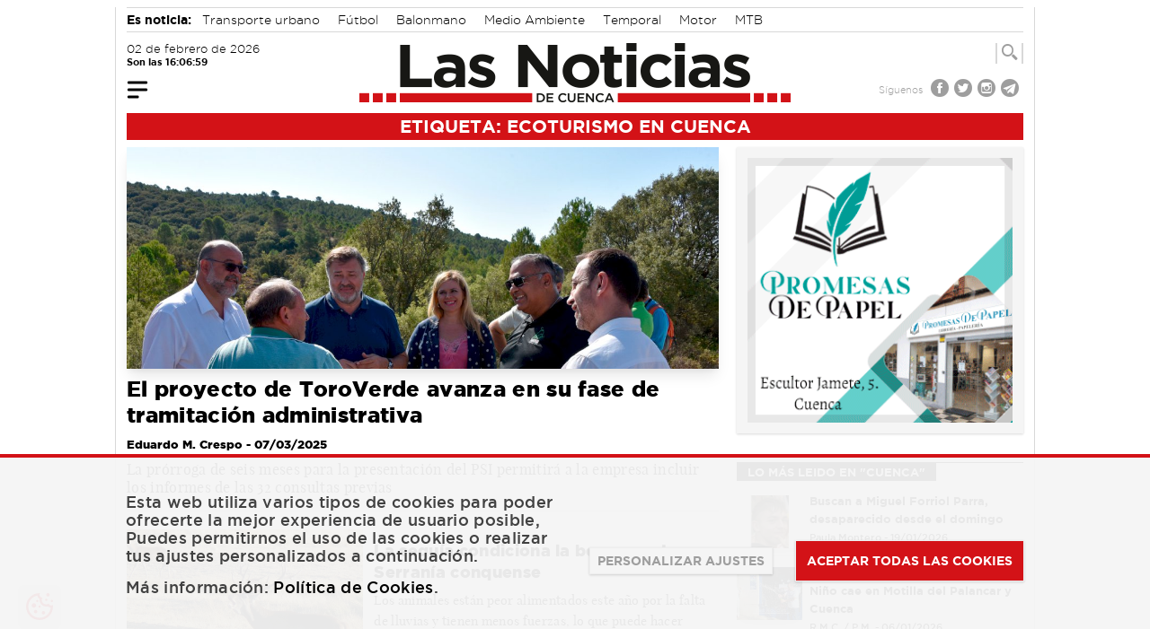

--- FILE ---
content_type: text/html; charset=UTF-8
request_url: https://www.lasnoticiasdecuenca.es/tag/ecoturismo-cuenca
body_size: 14581
content:
<!DOCTYPE html>
<html lang="es">
    <head>
        
        <!-- Google Analytics GA4 -->
        <script async src="https://www.googletagmanager.com/gtag/js?id=G-Z86ELN2CS4"></script>
        <script>
        window.dataLayer = window.dataLayer || [];
        function gtag(){dataLayer.push(arguments);}
        gtag('js', new Date());
        gtag('config', 'G-Z86ELN2CS4');
        </script>
        
        <link rel="icon" type="image/png" href="https://www.lasnoticiasdecuenca.es/img/favicon.png">
        <meta charset="utf-8">
        <meta name="viewport" content="width=device-width, initial-scale=1">
        <meta name="csrf-token" content="ZrWSQNYUq6Yj0huugYNg4hAPA9e7MK05NwoX4OZ2">
        <meta name="author" content="Las Noticias de Cuenca">
        <meta name="dcterms.rightsHolder" content="Las Noticias de Cuenca">
        <meta name="dcterms.audience" content="Global">
        <link rel="preload" as="font" href="/fonts/gotham-xlight-webfont.woff2" type="font/woff2" crossorigin="anonymous">
        <link rel="preload" as="font" href="/fonts/gotham-ultra-webfont.woff2" type="font/woff2" crossorigin="anonymous">
        <link rel="preload" as="font" href="/fonts/gotham-thin-webfont.woff2" type="font/woff2" crossorigin="anonymous">
        <link rel="preload" as="font" href="/fonts/gotham-medium-webfont.woff2" type="font/woff2" crossorigin="anonymous">
        <link rel="preload" as="font" href="/fonts/gotham-light-webfont.woff2" type="font/woff2" crossorigin="anonymous">
        <link rel="preload" as="font" href="/fonts/gotham-bold-webfont.woff2" type="font/woff2" crossorigin="anonymous">
        <link rel="preload" as="font" href="/fonts/gotham-black-webfont.woff2" type="font/woff2" crossorigin="anonymous">
        <link rel="preload" as="font" href="/fonts/playfairdisplay-black-webfont.woff2" type="font/woff2" crossorigin="anonymous">
        <link rel="preload" as="font" href="/fonts/playfairdisplay-blackitalic-webfont.woff2" type="font/woff2" crossorigin="anonymous">
        <link rel="preload" as="font" href="/fonts/playfairdisplay-bold-webfont.woff2" type="font/woff2" crossorigin="anonymous">
        <link rel="preload" as="font" href="/fonts/playfairdisplay-bolditalic-webfont.woff2" type="font/woff2" crossorigin="anonymous">
        <link rel="preload" as="font" href="/fonts/playfairdisplay-italic-webfont.woff2" type="font/woff2" crossorigin="anonymous">
        <link rel="preload" as="font" href="/fonts/playfairdisplay-regular-webfont.woff2" type="font/woff2" crossorigin="anonymous">
        <link rel="preload" as="font" href="/fonts/Glyphter.woff" type="font/woff" crossorigin="anonymous">
        <title>Etiqueta: Ecoturismo en Cuenca | Las Noticias de Cuenca | Periódico digital</title>
<meta name="description" content="Todas las noticias con la etiqueta &quot;Ecoturismo en Cuenca&quot;, en Las Noticias de Cuenca, periódico digital con información diaria sobre Cuenca y provincia.">
<link rel="canonical" href="https://www.lasnoticiasdecuenca.es/tag/ecoturismo-cuenca"/>
<meta name="robots" content="index, follow">
<meta property="og:title" content="Etiqueta: Ecoturismo en Cuenca | Las Noticias de Cuenca | Periódico digital" />
<meta property="og:description" content="Todas las noticias con la etiqueta &quot;Ecoturismo en Cuenca&quot;, en Las Noticias de Cuenca, periódico digital con información diaria sobre Cuenca y provincia." />
<meta property="og:type" content="website" />
<meta property="og:locale" content="es_ES" />
<meta property="og:url" content="https://www.lasnoticiasdecuenca.es/tag/ecoturismo-cuenca" />
<meta property="og:site_name" content="Las Noticias de Cuenca" />
<meta property="og:image" content="https://www.lasnoticiasdecuenca.es/img/las-noticias-de-cuenca-og.jpg" />

<meta name="twitter:card" content="summary_large_image" />
<meta name="twitter:site" content="@noticiasdcuenca" />
<meta name="twitter:creator" content="@noticiasdcuenca" />
<meta name="twitter:title" content="Etiqueta: Ecoturismo en Cuenca | Las Noticias de Cuenca | Periódico digital" />
<meta name="twitter:description" content="Todas las noticias con la etiqueta &quot;Ecoturismo en Cuenca&quot;, en Las Noticias de Cuenca, periódico digital con información diaria sobre Cuenca y provincia." />
<meta name="twitter:url" content="https://www.lasnoticiasdecuenca.es/tag/ecoturismo-cuenca" />
<meta name="twitter:image" content="https://www.lasnoticiasdecuenca.es/img/las-noticias-de-cuenca-og.jpg" />
<script type="application/ld+json">{"@context":"https://schema.org","@type":"WebPage","name":"Etiqueta: Ecoturismo en Cuenca | Las Noticias de Cuenca | Periódico digital","description":"Todas las noticias con la etiqueta \"Ecoturismo en Cuenca\", en Las Noticias de Cuenca, periódico digital con información diaria sobre Cuenca y provincia.","url":"https://www.lasnoticiasdecuenca.es/tag/ecoturismo-cuenca","image":"https://www.lasnoticiasdecuenca.es/img/las-noticias-de-cuenca-og.jpg"}</script>

        <!-- Styles -->
        <link rel="stylesheet" type="text/css" href="/css/app.css?id=1110a7361e298ecb607530c9ccac13bd">
        <style >[wire\:loading], [wire\:loading\.delay], [wire\:loading\.inline-block], [wire\:loading\.inline], [wire\:loading\.block], [wire\:loading\.flex], [wire\:loading\.table], [wire\:loading\.grid] {display: none;}[wire\:offline] {display: none;}[wire\:dirty]:not(textarea):not(input):not(select) {display: none;}input:-webkit-autofill, select:-webkit-autofill, textarea:-webkit-autofill {animation-duration: 50000s;animation-name: livewireautofill;}@keyframes livewireautofill { from {} }</style>
    </head>
    <body class="relative font-sans antialiased overflow-x-hidden bg-white p-0 m-0">

            <div x-data="{
    showBar: false,
    mobile: false,
    fixed: false,
    showNavBar() {
      if(window.innerWidth < 1024){this.mobile=true;}else{this.mobile=false;}
      if(window.pageYOffset > 220 || window.innerWidth < 1024){this.showBar=true;}else{this.showBar=false;}
      if(window.pageYOffset > 220){this.fixed=true;}else{this.fixed=false;}
    }
    }"
    x-init="showNavBar()"
    @scroll.window="showNavBar()"
    x-on:resize.window="showNavBar()">

    <div id="sticky_navbar" x-cloak x-show="showBar"
    class="h-0 w-full antialiased bg-red-600 z-50"
    :class="{ 'h-auto fixed top-0' : fixed,'h-auto' : mobile }"
    x-transition:enter="transition ease-out duration-300"
    x-transition:enter-start="opacity-0 transform -translate-y-2"
    x-transition:enter-end="opacity-100 transform translate-y-0"
    x-transition:leave="transition ease-in duration-300"
    x-transition:leave-end="opacity-0 transform -translate-y-3"
    >
      <div class="w-full block text-white max-w-5xl mx-auto h-auto" >

        <div class="grid grid-cols-12 items-center py-1 relative mx-3 antialiased">

          <div class="col-span-3" x-show="!mobile">
            <div x-data="{ open: false }"  @scroll.window="open = false" class="navigation_big">
  <button class="focus:outline-none focus:shadow-outline -ml-1 mt-1" @click="open = !open">
    <svg fill="currentColor" viewBox="0 0 20 20" class="w-8 h-8">
      <path transform="scale(-1 1) translate(-20 0)" x-show="!open" fill-rule="evenodd" d="M3 5a1 1 0 011-1h12a1 1 0 110 2H4a1 1 0 01-1-1zM3 10a1 1 0 011-1h12a1 1 0 110 2H4a1 1 10 01-1-1zM9 15a1 1 0 011-1h6a1 1 0 110 2h-6a1 1 0 01-1-1z" clip-rule="evenodd"></path>
      <path x-show="open" x-cloak fill-rule="evenodd" d="M4.293 4.293a1 1 0 011.414 0L10 8.586l4.293-4.293a1 1 0 111.414 1.414L11.414 10l4.293 4.293a1 1 0 01-1.414 1.414L10 11.414l-4.293 4.293a1 1 0 01-1.414-1.414L8.586 10 4.293 5.707a1 1 0 010-1.414z" clip-rule="evenodd"></path>
    </svg>
  </button>

  <nav @click.away="open = false" id="caja_menu_grande" x-show="open" x-cloak class="absolute shadow w-full pt-6 pb-4 z-40 bg-red-600 grid grid-cols-1"
    x-transition:enter="transition ease-out duration-400"
    x-transition:enter-start="opacity-0 transform -translate-y-2"
    x-transition:enter-end="opacity-100 transform translate-y-0"
    x-transition:leave="transition ease-in duration-300"
    x-transition:leave-end="opacity-0 transform -translate-y-3"
  >
    
    <div class="flex justify-center">
    <div class="w-10/12 grid grid-cols-5 gap-y-6 gap-x-14 px-2 text-white font-gothammedium text-sm text-center">
      <a class="w-auto inline-block focus:outline-none focus:shadow-outline" href="https://www.lasnoticiasdecuenca.es/cuenca" title="Noticias de Cuenca">
    <div class=" icon-cuenca icon-big block transition ease-in-out duration-300 rounded-full font-glyphter text-4xl"></div>
    CUENCA
</a>
<style>

</style>      <a class="w-auto inline-block focus:outline-none focus:shadow-outline" href="https://www.lasnoticiasdecuenca.es/tarancon" title="Noticias de Trancón">
    <div class=" icon-tarancon icon-big block transition ease-in-out duration-300 rounded-full font-glyphter text-4xl"></div>
    TARANCÓN
</a>
<style>

</style>      <a class="w-auto inline-block focus:outline-none focus:shadow-outline" href="https://www.lasnoticiasdecuenca.es/provincia" title="Noticias de la provincia de Cuenca">
    <div class=" iconDos-provincia icon-big block transition ease-in-out duration-300 rounded-full font-glyphter text-4xl"></div>
    PROVINCIA
</a>
<style>

</style>      <a class="w-auto inline-block focus:outline-none focus:shadow-outline" href="https://www.lasnoticiasdecuenca.es/cultura" title="Noticias de cultura en Cuenca">
    <div class=" icon-cultura icon-big block transition ease-in-out duration-300 rounded-full font-glyphter text-4xl"></div>
    CULTURA
</a>
<style>

</style>      <a class="w-auto inline-block focus:outline-none focus:shadow-outline" href="https://www.lasnoticiasdecuenca.es/empresas" title="Noticias de empresas en Cuenca">
    <div class=" icon-empresas icon-big block transition ease-in-out duration-300 rounded-full font-glyphter text-4xl"></div>
    EMPRESAS
</a>
<style>

</style>      <a class="w-auto inline-block focus:outline-none focus:shadow-outline" href="https://www.lasnoticiasdecuenca.es/region" title="Noticias de la región de Cuenca">
    <div class=" iconDos-region icon-big block transition ease-in-out duration-300 rounded-full font-glyphter text-4xl"></div>
    REGIÓN
</a>
<style>

</style>      <a class="w-auto inline-block focus:outline-none focus:shadow-outline" href="https://www.lasnoticiasdecuenca.es/deportes" title="Noticias de deportes en Cuenca">
    <div class=" icon-deportes icon-big block transition ease-in-out duration-300 rounded-full font-glyphter text-4xl"></div>
    DEPORTES
</a>
<style>

</style>      <a class="w-auto inline-block focus:outline-none focus:shadow-outline" href="https://www.lasnoticiasdecuenca.es/opinion" title="Artículos de opinión en las Noticias de Cuenca">
    <div class=" icon-opinion icon-big block transition ease-in-out duration-300 rounded-full font-glyphter text-4xl"></div>
    OPINIÓN
</a>
<style>

</style>      <a class="w-auto inline-block focus:outline-none focus:shadow-outline" href="https://www.lasnoticiasdecuenca.es/blogs" title="Blogs de las Noticias de Cuenca">
    <div class=" icon-blogs icon-big block transition ease-in-out duration-300 rounded-full font-glyphter text-4xl"></div>
    BLOGS
</a>
<style>

</style>      <a class="w-auto inline-block focus:outline-none focus:shadow-outline" href="https://www.lasnoticiasdecuenca.es/entrevistas" title="Entrevistas en las Noticias de Cuenca">
    <div class=" icon-entrevistas icon-big block transition ease-in-out duration-300 rounded-full font-glyphter text-4xl"></div>
    ENTREVISTAS
</a>
<style>

</style>    </div>
    </div>
    
    <div class="flex justify-center border-t border-b-2 mt-4 mb-1 border-white mx-4 py-2">
    <div class="w-3/5 flex justify-around gap-x-10 text-white font-gothammedium text-xs text-center">

          <a title="Farmacias de guardia, el tiempo y más" target="_self" class="inline-block cursor-pointer  transition ease-in-out duration-300 flex-none flex items-center" href="https://www.lasnoticiasdecuenca.es/servicios" >
    <span class="flex-none mr-2 icon-servicios icon-small"></span>
            <span>SERVICIOS</span>
</a>
          <a title="Consulta todas las ediciones en papel de las noticias de Cuenca" target="_self" class="inline-block cursor-pointer  transition ease-in-out duration-300 flex-none flex items-center" href="https://www.lasnoticiasdecuenca.es/hemeroteca" >
    <span class="flex-none mr-2 icon-papel icon-small"></span>
            <span>EDICIÓN EN PAPEL</span>
</a>
          <a title="Especiales en las Noticias de Cuenca" target="_self" class="inline-block cursor-pointer  transition ease-in-out duration-300 flex-none flex items-center" href="https://www.lasnoticiasdecuenca.es/especiales" >
    <span class="flex-none mr-2 icon-especiales icon-small"></span>
            <span>ESPECIALES</span>
</a>
          <a title="Noticias más leídas en las noticias de Cuenca" target="_self" class="inline-block cursor-pointer  transition ease-in-out duration-300 flex-none flex items-center" href="https://www.lasnoticiasdecuenca.es/mas-leidas" >
    <span class="flex-none mr-2 icon-mas icon-small font-gothambold bg-white text-red-600 w-8 h-8 rounded-full text-3xl">+</span>
            <span>NOTICIAS MÁS LEÍDAS</span>
</a>
    </div>
    </div>

    <div class="grid grid-cols-4 mx-4 mt-4 font-gothamlight text-white">
      <div class="flex items-center">
          <span class="flex-none mr-2">
              Síguenos
          </span>
          <a title="Síguenos en Facebook" target="_blank" class="inline-block cursor-pointer hover:text-gray-900 transition ease-in-out duration-300 flex-none" href="https://www.facebook.com/lasnoticiasdecuenca/" >
    <span class="flex-none mr-2 icon-facebook icon-mini"></span>
</a>          <a title="Síguenos en Twitter" target="_blank" class="inline-block cursor-pointer hover:text-gray-900 transition ease-in-out duration-300 flex-none" href="https://twitter.com/noticiasDcuenca" >
    <span class="flex-none mr-2 icon-twitter icon-mini"></span>
</a>          <a title="Síguenos en Instagram" target="_blank" class="inline-block cursor-pointer hover:text-gray-900 transition ease-in-out duration-300 flex-none" href="https://www.instagram.com/lasnoticiasdecuenca/" >
    <span class="flex-none mr-2 icon-instagram icon-mini"></span>
</a>          <a title="Síguenos en Telegram" target="_blank" class="inline-block cursor-pointer hover:text-gray-900 transition ease-in-out duration-300 flex-none" href="https://t.me/lasnoticiasdecuenca" >
    <span class="flex-none mr-2 icon-telegram icon-mini"></span>
</a>      </div>

      <div class="flex-none flex items-center col-span-2">
        <div wire:id="oDWucTGxEUTn0nCfzO4y" wire:initial-data="{&quot;fingerprint&quot;:{&quot;id&quot;:&quot;oDWucTGxEUTn0nCfzO4y&quot;,&quot;name&quot;:&quot;front.especial-menu&quot;,&quot;locale&quot;:&quot;es&quot;,&quot;path&quot;:&quot;tag\/ecoturismo-cuenca&quot;,&quot;method&quot;:&quot;GET&quot;},&quot;effects&quot;:{&quot;listeners&quot;:[]},&quot;serverMemo&quot;:{&quot;children&quot;:[],&quot;errors&quot;:[],&quot;htmlHash&quot;:&quot;35d03403&quot;,&quot;data&quot;:{&quot;posicion&quot;:&quot;big&quot;,&quot;especial_menu&quot;:{&quot;nombre&quot;:&quot;Ruta Gastron\u00f3mica por la provincia&quot;,&quot;url&quot;:&quot;seccion-especial-para-conocer-riqueza-gastronomica-provincia-donde-poder-disfrutarla-con&quot;}},&quot;dataMeta&quot;:[],&quot;checksum&quot;:&quot;f2270d94a038f98500175c3a1b50bf61d822eacb5dd85d75c62d1b0833b54940&quot;}}" class="w-full">
                    <div class="flex w-full text-center justify-center">
            <a title="Ruta Gastronómica por la provincia" target="_self" class="inline-block cursor-pointer hover:text-gray-900 transition ease-in-out duration-300 w-auto h-full font-gothambold inline-flex items-center my-1" href="https://www.lasnoticiasdecuenca.es/especiales/seccion-especial-para-conocer-riqueza-gastronomica-provincia-donde-poder-disfrutarla-con" button-type="info" >
    <svg version="1.1" xmlns="http://www.w3.org/2000/svg" width="38" height="10" viewBox="0 0 38 10" class="inline-block mr-1 mt-1">
                    <rect x="0" y="0" width="10" height="10" fill="currentColor" />
                    <rect x="14" y="0" width="10" height="10" fill="currentColor" />
                    <rect x="28" y="0" width="10" height="10" fill="currentColor" />
                </svg>

                <span class="inline-block">Ruta Gastronómica por la provincia</span>

                <svg version="1.1" xmlns="http://www.w3.org/2000/svg" width="38" height="10" viewBox="0 0 38 10" class="inline-block ml-1 mt-1">
                    <rect x="0" y="0" width="10" height="10" fill="currentColor" />
                    <rect x="14" y="0" width="10" height="10" fill="currentColor" />
                    <rect x="28" y="0" width="10" height="10" fill="currentColor" />
                </svg>
</a>        </div>
            </div>
      </div>

      <div class="flex-none flex items-center justify-end">

        <a title="Las noticias de Cuenca en tu correo electrónico" target="_self" class="inline-block cursor-pointer hover:text-gray-900 transition ease-in-out duration-300 flex-none flex items-center" href="https://www.lasnoticiasdecuenca.es/newsletter" >
    <span class="mr-2">Suscríbete al Newsletter</span>
          <svg xmlns="https://www.w3.org/2000/svg" width="30" height="30" fill="currentColor" class="inline-block" viewBox="0 0 16 16">
            <path d="M.05 3.555A2 2 0 0 1 2 2h12a2 2 0 0 1 1.95 1.555L8 8.414.05 3.555zM0 4.697v7.104l5.803-3.558L0 4.697zM6.761 8.83l-6.57 4.027A2 2 0 0 0 2 14h12a2 2 0 0 0 1.808-1.144l-6.57-4.027L8 9.586l-1.239-.757zm3.436-.586L16 11.801V4.697l-5.803 3.546z"></path>
          </svg>
</a>
      </div>

    </div>

  </nav>

</div>          </div>
          <div class="col-span-3" x-show="mobile">
            <div x-data="{ open: false }" class="navigation_side">
  <button class="focus:outline-none focus:shadow-outline -ml-1 mt-1" @click="open = !open">
    <svg fill="currentColor" viewBox="0 0 20 20" class="w-8 h-8">
      <path transform="scale(-1 1) translate(-20 0)" x-show="!open" fill-rule="evenodd" d="M3 5a1 1 0 011-1h12a1 1 0 110 2H4a1 1 0 01-1-1zM3 10a1 1 0 011-1h12a1 1 0 110 2H4a1 1 10 01-1-1zM9 15a1 1 0 011-1h6a1 1 0 110 2h-6a1 1 0 01-1-1z" clip-rule="evenodd"></path>
      <path x-show="open" x-cloak fill-rule="evenodd" d="M4.293 4.293a1 1 0 011.414 0L10 8.586l4.293-4.293a1 1 0 111.414 1.414L11.414 10l4.293 4.293a1 1 0 01-1.414 1.414L10 11.414l-4.293 4.293a1 1 0 01-1.414-1.414L8.586 10 4.293 5.707a1 1 0 010-1.414z" clip-rule="evenodd"></path>
    </svg>
  </button>

  <nav @click.away="open = false" id="caja_menu_side" x-show="open" x-cloak class="absolute -ml-3 shadow w-1/2 pt-1 pb-4 z-40"
    x-transition:enter="transition ease-out duration-400"
    x-transition:enter-start="opacity-0 transform -translate-x-2"
    x-transition:enter-end="opacity-100 transform translate-x-0"
    x-transition:leave="transition ease-in duration-300"
    x-transition:leave-end="opacity-0 transform -translate-x-3"
  >
    

    <div class="font-gothammedium text-sm text-left bg-gray-400 pt-3 min-h-screen text-black">

      <a class="px-3 items-center py-1 transition duration-500 ease-in-out focus:outline-none flex uppercase mb-1" href="https://www.lasnoticiasdecuenca.es/cuenca" title="Noticias de Cuenca">
    CUENCA
</a>
      <a class="px-3 items-center py-1 transition duration-500 ease-in-out focus:outline-none flex uppercase mb-1" href="https://www.lasnoticiasdecuenca.es/tarancon" title="Noticias de Trancón">
    TARANCÓN
</a>
      <a class="px-3 items-center py-1 transition duration-500 ease-in-out focus:outline-none flex uppercase mb-1" href="https://www.lasnoticiasdecuenca.es/provincia" title="Noticias de la provincia de Cuenca">
    PROVINCIA
</a>
      <a class="px-3 items-center py-1 transition duration-500 ease-in-out focus:outline-none flex uppercase mb-1" href="https://www.lasnoticiasdecuenca.es/cultura" title="Noticias de cultura en Cuenca">
    CULTURA
</a>
      <a class="px-3 items-center py-1 transition duration-500 ease-in-out focus:outline-none flex uppercase mb-1" href="https://www.lasnoticiasdecuenca.es/empresas" title="Noticias de empresas en Cuenca">
    EMPRESAS
</a>
      <a class="px-3 items-center py-1 transition duration-500 ease-in-out focus:outline-none flex uppercase mb-1" href="https://www.lasnoticiasdecuenca.es/region" title="Noticias de la región de Cuenca">
    REGIÓN
</a>
      <a class="px-3 items-center py-1 transition duration-500 ease-in-out focus:outline-none flex uppercase mb-1" href="https://www.lasnoticiasdecuenca.es/deportes" title="Noticias de deportes en Cuenca">
    DEPORTES
</a>
      <a class="px-3 items-center py-1 transition duration-500 ease-in-out focus:outline-none flex uppercase mb-1" href="https://www.lasnoticiasdecuenca.es/opinion" title="Artículos de opinión en las Noticias de Cuenca">
    OPINIÓN
</a>
      <a class="px-3 items-center py-1 transition duration-500 ease-in-out focus:outline-none flex uppercase mb-1" href="https://www.lasnoticiasdecuenca.es/blogs" title="Blogs de las Noticias de Cuenca">
    BLOGS
</a>
      <a class="px-3 items-center py-1 transition duration-500 ease-in-out focus:outline-none flex uppercase mb-1" href="https://www.lasnoticiasdecuenca.es/entrevistas" title="Entrevistas en las Noticias de Cuenca">
    ENTREVISTAS
</a>

      <div wire:id="VeWRqQOsYlACDyh3SEGd" wire:initial-data="{&quot;fingerprint&quot;:{&quot;id&quot;:&quot;VeWRqQOsYlACDyh3SEGd&quot;,&quot;name&quot;:&quot;front.especial-menu&quot;,&quot;locale&quot;:&quot;es&quot;,&quot;path&quot;:&quot;tag\/ecoturismo-cuenca&quot;,&quot;method&quot;:&quot;GET&quot;},&quot;effects&quot;:{&quot;listeners&quot;:[]},&quot;serverMemo&quot;:{&quot;children&quot;:[],&quot;errors&quot;:[],&quot;htmlHash&quot;:&quot;9a384286&quot;,&quot;data&quot;:{&quot;posicion&quot;:&quot;side&quot;,&quot;especial_menu&quot;:{&quot;nombre&quot;:&quot;Ruta Gastron\u00f3mica por la provincia&quot;,&quot;url&quot;:&quot;seccion-especial-para-conocer-riqueza-gastronomica-provincia-donde-poder-disfrutarla-con&quot;}},&quot;dataMeta&quot;:[],&quot;checksum&quot;:&quot;63f0861061d2090250b8a975863c411d5a01fed2c12ede5c10b480f9e91b0969&quot;}}" class="w-full">
                        <a class="px-3 items-center py-1 transition duration-500 ease-in-out focus:outline-none flex uppercase mb-1" href="https://www.lasnoticiasdecuenca.es/especiales/seccion-especial-para-conocer-riqueza-gastronomica-provincia-donde-poder-disfrutarla-con" title="Ruta Gastronómica por la provincia">
    Ruta Gastronómica por la provincia
</a>
            </div>

      <a class="px-3 items-center py-1 transition duration-500 ease-in-out focus:outline-none flex uppercase mb-1 mt-4" href="https://www.lasnoticiasdecuenca.es/servicios" title="Farmacias de guardia, el tiempo y más">
    SERVICIOS
</a>
      <a class="px-3 items-center py-1 transition duration-500 ease-in-out focus:outline-none flex uppercase mb-1" href="https://www.lasnoticiasdecuenca.es/hemeroteca" title="Consulta todas las ediciones en papel de las noticias de Cuenca">
    EDICIÓN EN PAPEL
</a>
      <a class="px-3 items-center py-1 transition duration-500 ease-in-out focus:outline-none flex uppercase mb-1" href="https://www.lasnoticiasdecuenca.es/especiales" title="Especiales en las Noticias de Cuenca">
    ESPECIALES
</a>
      <a class="px-3 items-center py-1 transition duration-500 ease-in-out focus:outline-none flex uppercase mb-1" href="https://www.lasnoticiasdecuenca.es/mas-leidas" title="Noticias más leídas en las noticias de Cuenca">
    NOTICIAS MÁS LEÍDAS
</a>

      
      
      <a class="px-3 items-center py-1 transition duration-500 ease-in-out focus:outline-none flex uppercase mb-1" href="https://www.lasnoticiasdecuenca.es/newsletter" title="Boletín de noticias de las noticias de Cuenca">
    <svg xmlns="https://www.w3.org/2000/svg" width="20" height="20" fill="currentColor" class="inline-block mr-2" viewBox="0 0 16 16">
        <path d="M.05 3.555A2 2 0 0 1 2 2h12a2 2 0 0 1 1.95 1.555L8 8.414.05 3.555zM0 4.697v7.104l5.803-3.558L0 4.697zM6.761 8.83l-6.57 4.027A2 2 0 0 0 2 14h12a2 2 0 0 0 1.808-1.144l-6.57-4.027L8 9.586l-1.239-.757zm3.436-.586L16 11.801V4.697l-5.803 3.546z"></path>
        </svg> NEWSLETTER
</a>

      <div class="px-3 mt-4">
        <p class="flex-none mr-2">Síguenos</p>
        <a title="Síguenos en Facebook" target="_blank" class="inline-block cursor-pointer hover:text-gray-500 transition ease-in-out duration-300 flex-none" href="https://www.facebook.com/lasnoticiasdecuenca/" >
    <span class="flex-none mr-2 icon-facebook icon-mini"></span>
</a>        <a title="Síguenos en Twitter" target="_blank" class="inline-block cursor-pointer hover:text-gray-500 transition ease-in-out duration-300 flex-none" href="https://twitter.com/noticiasDcuenca" >
    <span class="flex-none mr-2 icon-twitter icon-mini"></span>
</a>        <a title="Síguenos en Instagram" target="_blank" class="inline-block cursor-pointer hover:text-gray-500 transition ease-in-out duration-300 flex-none" href="https://www.instagram.com/lasnoticiasdecuenca/" >
    <span class="flex-none mr-2 icon-instagram icon-mini"></span>
</a>        <a title="Síguenos en Telegram" target="_blank" class="inline-block cursor-pointer hover:text-gray-500 transition ease-in-out duration-300 flex-none" href="https://t.me/lasnoticiasdecuenca" >
    <span class="flex-none mr-2 icon-telegram icon-mini"></span>
</a>      </div>

    </div>


  </nav>

</div>          </div>

          <a href="https://www.lasnoticiasdecuenca.es" class="inline-block col-span-6 text-center">
            <span>
    <img
        alt="Las Noticias de Cuenca"
        src="https://www.lasnoticiasdecuenca.es/img/logo-las-noticias-blanco2.png"
        loading="lazy"
        class="inline-block w-64"
    >
</span>          </a>

          <div class="col-span-3 text-right">
          <div wire:id="AgnRKVOSuOpHCGdPahSL" wire:initial-data="{&quot;fingerprint&quot;:{&quot;id&quot;:&quot;AgnRKVOSuOpHCGdPahSL&quot;,&quot;name&quot;:&quot;front.search-form&quot;,&quot;locale&quot;:&quot;es&quot;,&quot;path&quot;:&quot;tag\/ecoturismo-cuenca&quot;,&quot;method&quot;:&quot;GET&quot;},&quot;effects&quot;:{&quot;listeners&quot;:[]},&quot;serverMemo&quot;:{&quot;children&quot;:[],&quot;errors&quot;:[],&quot;htmlHash&quot;:&quot;91dce8aa&quot;,&quot;data&quot;:{&quot;posicion&quot;:&quot;buscador_nav&quot;,&quot;search&quot;:null,&quot;results&quot;:[],&quot;results_num&quot;:0,&quot;showDropdown&quot;:false},&quot;dataMeta&quot;:{&quot;collections&quot;:[&quot;results&quot;]},&quot;checksum&quot;:&quot;975eb558b45d3d9280bfe9c72a112cf11322464312f2f4885680a870b1fcf082&quot;}}" class="flex items-center gap-2 justify-end text-gray-900"
x-data="{
    showInput: false,
    showDropdown: window.Livewire.find('AgnRKVOSuOpHCGdPahSL').entangle('showDropdown'),
    search: window.Livewire.find('AgnRKVOSuOpHCGdPahSL').entangle('search')    }"
   >

    <div
    x-cloak
    x-show="showInput"
    @click.away="showInput = false"
    @scroll.window="showInput = false"
    class="flex-1 font-gothamlight antialiased relative"
    x-transition:enter="transition ease-out duration-300"
    x-transition:enter-start="opacity-0 transform translate-x-5"
    x-transition:enter-end="opacity-100 transform translate-r-0"
    x-transition:leave="transition ease-in duration-300"
    x-transition:leave-end="opacity-0 transform translate-x-3"
    >
    <div>
        <span>
        <div>
            <input  class="shadow-sm border-gray-300 focus:border-gray-300 focus:ring focus:ring-red-100 focus:ring-opacity-50 inline-block w-80 py-0 px-1 searchInput" maxlength="25" placeholder="¿Qué quieres buscar?" wire:model.debounce.500ms="search" name="" type="text" />
            </div>
        </span>

        <div id="caja_resultados_busqueda" class="absolute z-40 grid grid-cols-1 w-80 right-0">
        <div x-show="showDropdown" wire:loading.remove wire.target="get_items" class="text-xs font-gothammedium text-left p-1 bg-white shadow-xl">
                                        <span>No se han encontrado resultados</span>
                    </div>
        <div wire:loading.delay wire.target="get_items" class="w-full text-center bg-white shadow-xl">
            <span>
    <img
        alt="Cargando"
        src="https://www.lasnoticiasdecuenca.es/img/loading.gif"
        loading="lazy"
        class="inline-block" width="32px"
    >
</span>        </div>
        </div>




        </div>
    </div>

    
    <a title="" target="_self" class="inline-block cursor-pointer  transition ease-in-out duration-300 flex-none icon-buscador font-gothamlight p-0 px-1 text-3xl text-white hover:text-gray-300" @click="showInput = !showInput" >
    
</a>
</div>
          </div>

        </div>

      </div>

    </div>

  </div>

            
            
            
            <div class="relative max-w-5xl mx-auto my-0 border-l border-r border-gray-400">

                <div class="hidden"><span class="aspect-w-5 aspect-h-4 bg-gray-400 border-gray-500 hover:bg-red-600 hover:text-white hover:border-red-500"></span>
<span class="aspect-w-5 aspect-h-3 px-3 py-3 font-semibold text-current tracking-widest"></span>
<span class="aspect-w-16 aspect-h-6 px-2 py-2 text-current tracking-wide focus:border-gray-300 focus:ring focus:ring-red-100 focus:ring-opacity-50"></span>
</div>

                
                

                                <div class="border-b border-t mt-2 pb-1 mx-3 border-gray-400 h-7 overflow-hidden mb-2 lg:mb-0">
                    <span class="font-gothambold text-base">Es noticia:</span>
                <a title="Consulta todas las noticias sobre: Transporte urbano" target="_self" class="inline-block cursor-pointer  transition ease-in-out duration-300 mx-2 text-base font-gothamlight" href="https://www.lasnoticiasdecuenca.es/tag/transporte-urbano" >
    Transporte urbano
</a>                <a title="Consulta todas las noticias sobre: Fútbol" target="_self" class="inline-block cursor-pointer  transition ease-in-out duration-300 mx-2 text-base font-gothamlight" href="https://www.lasnoticiasdecuenca.es/tag/futbol" >
    Fútbol
</a>                <a title="Consulta todas las noticias sobre: Balonmano" target="_self" class="inline-block cursor-pointer  transition ease-in-out duration-300 mx-2 text-base font-gothamlight" href="https://www.lasnoticiasdecuenca.es/tag/balonmano" >
    Balonmano
</a>                <a title="Consulta todas las noticias sobre: Medio Ambiente" target="_self" class="inline-block cursor-pointer  transition ease-in-out duration-300 mx-2 text-base font-gothamlight" href="https://www.lasnoticiasdecuenca.es/tag/medio-ambiente" >
    Medio Ambiente
</a>                <a title="Consulta todas las noticias sobre: Temporal" target="_self" class="inline-block cursor-pointer  transition ease-in-out duration-300 mx-2 text-base font-gothamlight" href="https://www.lasnoticiasdecuenca.es/tag/temporal" >
    Temporal
</a>                <a title="Consulta todas las noticias sobre: Motor" target="_self" class="inline-block cursor-pointer  transition ease-in-out duration-300 mx-2 text-base font-gothamlight" href="https://www.lasnoticiasdecuenca.es/tag/motor" >
    Motor
</a>                <a title="Consulta todas las noticias sobre: MTB" target="_self" class="inline-block cursor-pointer  transition ease-in-out duration-300 mx-2 text-base font-gothamlight" href="https://www.lasnoticiasdecuenca.es/tag/mtb" >
    MTB
</a>
                </div>
                

                <header class="relative mx-3">
                    <div class="hidden  pb-0 my-1 lg:grid lg:grid-cols-12">
                    <div class="col-span-3 font-header grid grid-cols-1 items-center" x-data="fecha_actual()" x-init="init()">
    <div class="caja_fecha mt-2">
        <span class="block text-sm font-gothamlight" x-text="getDay()">&nbsp;</span>
        <span class="block text-xs font-gothambold" x-text="getTime()">&nbsp;</span>
    </div>
    <div class="p-0 m-0 mt-1">
        <div x-data="{ open: false }"  @scroll.window="open = false" class="navigation_big">
  <button class="focus:outline-none focus:shadow-outline -ml-1 mt-1" @click="open = !open">
    <svg fill="currentColor" viewBox="0 0 20 20" class="w-8 h-8">
      <path transform="scale(-1 1) translate(-20 0)" x-show="!open" fill-rule="evenodd" d="M3 5a1 1 0 011-1h12a1 1 0 110 2H4a1 1 0 01-1-1zM3 10a1 1 0 011-1h12a1 1 0 110 2H4a1 1 10 01-1-1zM9 15a1 1 0 011-1h6a1 1 0 110 2h-6a1 1 0 01-1-1z" clip-rule="evenodd"></path>
      <path x-show="open" x-cloak fill-rule="evenodd" d="M4.293 4.293a1 1 0 011.414 0L10 8.586l4.293-4.293a1 1 0 111.414 1.414L11.414 10l4.293 4.293a1 1 0 01-1.414 1.414L10 11.414l-4.293 4.293a1 1 0 01-1.414-1.414L8.586 10 4.293 5.707a1 1 0 010-1.414z" clip-rule="evenodd"></path>
    </svg>
  </button>

  <nav @click.away="open = false" id="caja_menu_grande" x-show="open" x-cloak class="absolute shadow w-full pt-6 pb-4 z-40 bg-red-600 grid grid-cols-1"
    x-transition:enter="transition ease-out duration-400"
    x-transition:enter-start="opacity-0 transform -translate-y-2"
    x-transition:enter-end="opacity-100 transform translate-y-0"
    x-transition:leave="transition ease-in duration-300"
    x-transition:leave-end="opacity-0 transform -translate-y-3"
  >
    
    <div class="flex justify-center">
    <div class="w-10/12 grid grid-cols-5 gap-y-6 gap-x-14 px-2 text-white font-gothammedium text-sm text-center">
      <a class="w-auto inline-block focus:outline-none focus:shadow-outline" href="https://www.lasnoticiasdecuenca.es/cuenca" title="Noticias de Cuenca">
    <div class=" icon-cuenca icon-big block transition ease-in-out duration-300 rounded-full font-glyphter text-4xl"></div>
    CUENCA
</a>
<style>

</style>      <a class="w-auto inline-block focus:outline-none focus:shadow-outline" href="https://www.lasnoticiasdecuenca.es/tarancon" title="Noticias de Trancón">
    <div class=" icon-tarancon icon-big block transition ease-in-out duration-300 rounded-full font-glyphter text-4xl"></div>
    TARANCÓN
</a>
<style>

</style>      <a class="w-auto inline-block focus:outline-none focus:shadow-outline" href="https://www.lasnoticiasdecuenca.es/provincia" title="Noticias de la provincia de Cuenca">
    <div class=" iconDos-provincia icon-big block transition ease-in-out duration-300 rounded-full font-glyphter text-4xl"></div>
    PROVINCIA
</a>
<style>

</style>      <a class="w-auto inline-block focus:outline-none focus:shadow-outline" href="https://www.lasnoticiasdecuenca.es/cultura" title="Noticias de cultura en Cuenca">
    <div class=" icon-cultura icon-big block transition ease-in-out duration-300 rounded-full font-glyphter text-4xl"></div>
    CULTURA
</a>
<style>

</style>      <a class="w-auto inline-block focus:outline-none focus:shadow-outline" href="https://www.lasnoticiasdecuenca.es/empresas" title="Noticias de empresas en Cuenca">
    <div class=" icon-empresas icon-big block transition ease-in-out duration-300 rounded-full font-glyphter text-4xl"></div>
    EMPRESAS
</a>
<style>

</style>      <a class="w-auto inline-block focus:outline-none focus:shadow-outline" href="https://www.lasnoticiasdecuenca.es/region" title="Noticias de la región de Cuenca">
    <div class=" iconDos-region icon-big block transition ease-in-out duration-300 rounded-full font-glyphter text-4xl"></div>
    REGIÓN
</a>
<style>

</style>      <a class="w-auto inline-block focus:outline-none focus:shadow-outline" href="https://www.lasnoticiasdecuenca.es/deportes" title="Noticias de deportes en Cuenca">
    <div class=" icon-deportes icon-big block transition ease-in-out duration-300 rounded-full font-glyphter text-4xl"></div>
    DEPORTES
</a>
<style>

</style>      <a class="w-auto inline-block focus:outline-none focus:shadow-outline" href="https://www.lasnoticiasdecuenca.es/opinion" title="Artículos de opinión en las Noticias de Cuenca">
    <div class=" icon-opinion icon-big block transition ease-in-out duration-300 rounded-full font-glyphter text-4xl"></div>
    OPINIÓN
</a>
<style>

</style>      <a class="w-auto inline-block focus:outline-none focus:shadow-outline" href="https://www.lasnoticiasdecuenca.es/blogs" title="Blogs de las Noticias de Cuenca">
    <div class=" icon-blogs icon-big block transition ease-in-out duration-300 rounded-full font-glyphter text-4xl"></div>
    BLOGS
</a>
<style>

</style>      <a class="w-auto inline-block focus:outline-none focus:shadow-outline" href="https://www.lasnoticiasdecuenca.es/entrevistas" title="Entrevistas en las Noticias de Cuenca">
    <div class=" icon-entrevistas icon-big block transition ease-in-out duration-300 rounded-full font-glyphter text-4xl"></div>
    ENTREVISTAS
</a>
<style>

</style>    </div>
    </div>
    
    <div class="flex justify-center border-t border-b-2 mt-4 mb-1 border-white mx-4 py-2">
    <div class="w-3/5 flex justify-around gap-x-10 text-white font-gothammedium text-xs text-center">

          <a title="Farmacias de guardia, el tiempo y más" target="_self" class="inline-block cursor-pointer  transition ease-in-out duration-300 flex-none flex items-center" href="https://www.lasnoticiasdecuenca.es/servicios" >
    <span class="flex-none mr-2 icon-servicios icon-small"></span>
            <span>SERVICIOS</span>
</a>
          <a title="Consulta todas las ediciones en papel de las noticias de Cuenca" target="_self" class="inline-block cursor-pointer  transition ease-in-out duration-300 flex-none flex items-center" href="https://www.lasnoticiasdecuenca.es/hemeroteca" >
    <span class="flex-none mr-2 icon-papel icon-small"></span>
            <span>EDICIÓN EN PAPEL</span>
</a>
          <a title="Especiales en las Noticias de Cuenca" target="_self" class="inline-block cursor-pointer  transition ease-in-out duration-300 flex-none flex items-center" href="https://www.lasnoticiasdecuenca.es/especiales" >
    <span class="flex-none mr-2 icon-especiales icon-small"></span>
            <span>ESPECIALES</span>
</a>
          <a title="Noticias más leídas en las noticias de Cuenca" target="_self" class="inline-block cursor-pointer  transition ease-in-out duration-300 flex-none flex items-center" href="https://www.lasnoticiasdecuenca.es/mas-leidas" >
    <span class="flex-none mr-2 icon-mas icon-small font-gothambold bg-white text-red-600 w-8 h-8 rounded-full text-3xl">+</span>
            <span>NOTICIAS MÁS LEÍDAS</span>
</a>
    </div>
    </div>

    <div class="grid grid-cols-4 mx-4 mt-4 font-gothamlight text-white">
      <div class="flex items-center">
          <span class="flex-none mr-2">
              Síguenos
          </span>
          <a title="Síguenos en Facebook" target="_blank" class="inline-block cursor-pointer hover:text-gray-900 transition ease-in-out duration-300 flex-none" href="https://www.facebook.com/lasnoticiasdecuenca/" >
    <span class="flex-none mr-2 icon-facebook icon-mini"></span>
</a>          <a title="Síguenos en Twitter" target="_blank" class="inline-block cursor-pointer hover:text-gray-900 transition ease-in-out duration-300 flex-none" href="https://twitter.com/noticiasDcuenca" >
    <span class="flex-none mr-2 icon-twitter icon-mini"></span>
</a>          <a title="Síguenos en Instagram" target="_blank" class="inline-block cursor-pointer hover:text-gray-900 transition ease-in-out duration-300 flex-none" href="https://www.instagram.com/lasnoticiasdecuenca/" >
    <span class="flex-none mr-2 icon-instagram icon-mini"></span>
</a>          <a title="Síguenos en Telegram" target="_blank" class="inline-block cursor-pointer hover:text-gray-900 transition ease-in-out duration-300 flex-none" href="https://t.me/lasnoticiasdecuenca" >
    <span class="flex-none mr-2 icon-telegram icon-mini"></span>
</a>      </div>

      <div class="flex-none flex items-center col-span-2">
        <div wire:id="hAXiHn5f8WwL7AQ3uGDe" wire:initial-data="{&quot;fingerprint&quot;:{&quot;id&quot;:&quot;hAXiHn5f8WwL7AQ3uGDe&quot;,&quot;name&quot;:&quot;front.especial-menu&quot;,&quot;locale&quot;:&quot;es&quot;,&quot;path&quot;:&quot;tag\/ecoturismo-cuenca&quot;,&quot;method&quot;:&quot;GET&quot;},&quot;effects&quot;:{&quot;listeners&quot;:[]},&quot;serverMemo&quot;:{&quot;children&quot;:[],&quot;errors&quot;:[],&quot;htmlHash&quot;:&quot;35d03403&quot;,&quot;data&quot;:{&quot;posicion&quot;:&quot;big&quot;,&quot;especial_menu&quot;:{&quot;nombre&quot;:&quot;Ruta Gastron\u00f3mica por la provincia&quot;,&quot;url&quot;:&quot;seccion-especial-para-conocer-riqueza-gastronomica-provincia-donde-poder-disfrutarla-con&quot;}},&quot;dataMeta&quot;:[],&quot;checksum&quot;:&quot;2e5ecc3ae737982ef4d8fb2200c184926b87c3d2b48aec0e35e84c08289d761b&quot;}}" class="w-full">
                    <div class="flex w-full text-center justify-center">
            <a title="Ruta Gastronómica por la provincia" target="_self" class="inline-block cursor-pointer hover:text-gray-900 transition ease-in-out duration-300 w-auto h-full font-gothambold inline-flex items-center my-1" href="https://www.lasnoticiasdecuenca.es/especiales/seccion-especial-para-conocer-riqueza-gastronomica-provincia-donde-poder-disfrutarla-con" button-type="info" >
    <svg version="1.1" xmlns="http://www.w3.org/2000/svg" width="38" height="10" viewBox="0 0 38 10" class="inline-block mr-1 mt-1">
                    <rect x="0" y="0" width="10" height="10" fill="currentColor" />
                    <rect x="14" y="0" width="10" height="10" fill="currentColor" />
                    <rect x="28" y="0" width="10" height="10" fill="currentColor" />
                </svg>

                <span class="inline-block">Ruta Gastronómica por la provincia</span>

                <svg version="1.1" xmlns="http://www.w3.org/2000/svg" width="38" height="10" viewBox="0 0 38 10" class="inline-block ml-1 mt-1">
                    <rect x="0" y="0" width="10" height="10" fill="currentColor" />
                    <rect x="14" y="0" width="10" height="10" fill="currentColor" />
                    <rect x="28" y="0" width="10" height="10" fill="currentColor" />
                </svg>
</a>        </div>
            </div>
      </div>

      <div class="flex-none flex items-center justify-end">

        <a title="Las noticias de Cuenca en tu correo electrónico" target="_self" class="inline-block cursor-pointer hover:text-gray-900 transition ease-in-out duration-300 flex-none flex items-center" href="https://www.lasnoticiasdecuenca.es/newsletter" >
    <span class="mr-2">Suscríbete al Newsletter</span>
          <svg xmlns="https://www.w3.org/2000/svg" width="30" height="30" fill="currentColor" class="inline-block" viewBox="0 0 16 16">
            <path d="M.05 3.555A2 2 0 0 1 2 2h12a2 2 0 0 1 1.95 1.555L8 8.414.05 3.555zM0 4.697v7.104l5.803-3.558L0 4.697zM6.761 8.83l-6.57 4.027A2 2 0 0 0 2 14h12a2 2 0 0 0 1.808-1.144l-6.57-4.027L8 9.586l-1.239-.757zm3.436-.586L16 11.801V4.697l-5.803 3.546z"></path>
          </svg>
</a>
      </div>

    </div>

  </nav>

</div>    </div>
</div>

<div class="col-span-6 text-center grid grid-cols-1 items-center">
    <a href="https://www.lasnoticiasdecuenca.es" title="Las Noticias de Cuenca">
        <img class="inline-block" src="https://www.lasnoticiasdecuenca.es/img/logo-las-noticias-de-cuenca.png"/>
    </a>
</div>

<div class="col-span-3 text-right grid grid-cols-1 items-center">

    <div wire:id="rDFKHVRFLkFU0Q54IUrc" wire:initial-data="{&quot;fingerprint&quot;:{&quot;id&quot;:&quot;rDFKHVRFLkFU0Q54IUrc&quot;,&quot;name&quot;:&quot;front.search-form&quot;,&quot;locale&quot;:&quot;es&quot;,&quot;path&quot;:&quot;tag\/ecoturismo-cuenca&quot;,&quot;method&quot;:&quot;GET&quot;},&quot;effects&quot;:{&quot;listeners&quot;:[]},&quot;serverMemo&quot;:{&quot;children&quot;:[],&quot;errors&quot;:[],&quot;htmlHash&quot;:&quot;5934360c&quot;,&quot;data&quot;:{&quot;posicion&quot;:&quot;buscador_header&quot;,&quot;search&quot;:null,&quot;results&quot;:[],&quot;results_num&quot;:0,&quot;showDropdown&quot;:false},&quot;dataMeta&quot;:{&quot;collections&quot;:[&quot;results&quot;]},&quot;checksum&quot;:&quot;951e0f75b2a2ef43f4977eb84c9506d9721f500df29dd6e351374f9ab38dbbaa&quot;}}" class="flex items-center gap-2 justify-end text-gray-900"
x-data="{
    showInput: false,
    showDropdown: window.Livewire.find('rDFKHVRFLkFU0Q54IUrc').entangle('showDropdown'),
    search: window.Livewire.find('rDFKHVRFLkFU0Q54IUrc').entangle('search')    }"
   >

    <div
    x-cloak
    x-show="showInput"
    @click.away="showInput = false"
    @scroll.window="showInput = false"
    class="flex-1 font-gothamlight antialiased relative"
    x-transition:enter="transition ease-out duration-300"
    x-transition:enter-start="opacity-0 transform translate-x-5"
    x-transition:enter-end="opacity-100 transform translate-r-0"
    x-transition:leave="transition ease-in duration-300"
    x-transition:leave-end="opacity-0 transform translate-x-3"
    >
    <div>
        <span>
        <div>
            <input  class="shadow-sm border-gray-300 focus:border-gray-300 focus:ring focus:ring-red-100 focus:ring-opacity-50 inline-block w-80 py-0 px-1 searchInput" maxlength="25" placeholder="¿Qué quieres buscar?" wire:model.debounce.500ms="search" name="" type="text" />
            </div>
        </span>

        <div id="caja_resultados_busqueda" class="absolute z-40 grid grid-cols-1 w-80 right-0">
        <div x-show="showDropdown" wire:loading.remove wire.target="get_items" class="text-xs font-gothammedium text-left p-1 bg-white shadow-xl">
                                        <span>No se han encontrado resultados</span>
                    </div>
        <div wire:loading.delay wire.target="get_items" class="w-full text-center bg-white shadow-xl">
            <span>
    <img
        alt="Cargando"
        src="https://www.lasnoticiasdecuenca.es/img/loading.gif"
        loading="lazy"
        class="inline-block" width="32px"
    >
</span>        </div>
        </div>




        </div>
    </div>

    
    <a title="" target="_self" class="inline-block cursor-pointer  transition ease-in-out duration-300 flex-none icon-buscador font-gothamlight p-0 px-1 text-xl border-l-2 border-r-2 border-gray-400 text-gray-500 hover:text-gray-900" @click="showInput = !showInput" >
    
</a>
</div>

    <div class="flex items-center justify-end text-xs font-gothamlight text-gray-500">
        <span class="flex-none mr-2">
            Síguenos
        </span>
        <a title="Síguenos en Facebook" target="_blank" class="inline-block cursor-pointer hover:text-gray-900 transition ease-in-out duration-300 flex-none" href="https://www.facebook.com/lasnoticiasdecuenca/" >
    <span class="flex-none mr-1 icon-facebook icon-micro"></span>
</a>        <a title="Síguenos en Twitter" target="_blank" class="inline-block cursor-pointer hover:text-gray-900 transition ease-in-out duration-300 flex-none" href="https://twitter.com/noticiasDcuenca" >
    <span class="flex-none mr-1 icon-twitter icon-micro"></span>
</a>        <a title="Síguenos en Instagram" target="_blank" class="inline-block cursor-pointer hover:text-gray-900 transition ease-in-out duration-300 flex-none" href="https://www.instagram.com/lasnoticiasdecuenca/" >
    <span class="flex-none mr-1 icon-instagram icon-micro"></span>
</a>        <a title="Síguenos en Telegram" target="_blank" class="inline-block cursor-pointer hover:text-gray-900 transition ease-in-out duration-300 flex-none" href="https://t.me/lasnoticiasdecuenca" >
    <span class="flex-none mr-1 icon-telegram icon-micro"></span>
</a>    </div>
</div>


                    
                    </div>
                </header>

                                <!-- Page Content -->
                <main class="overflow-hidden">
                    <div class="mx-3 text-center text-white bg-red-600 mb-2 uppercase font-gothambold text-titulo-seccion">
            Etiqueta: Ecoturismo en Cuenca
    </div>
    

    <div class="items-start bg-white grid grid-cols-1 md:grid-cols-3 gap-5 mx-3 mb-4">
        <div class="md:col-span-2 grid grid-cols-1 gap-5">
            <div class="border-b border-gray-400 pb-4" x-data="{ hover: false }">



<div class="aspect-w-8 aspect-h-3 shadow-lg relative font-header text-white z-0">
    <a
    x-on:mouseover="hover = true" x-on:mouseleave="hover = false"
    href="https://www.lasnoticiasdecuenca.es/cuenca/proyecto-toroverde-sigue-avanzando-fase-tramitacion-administrativa-78360" title="El proyecto de ToroVerde avanza en su fase de tramitación administrativa">

        
        
        <picture class="text-xs">

    


    <source media="(min-width: 701px)" srcset="https://www.static.lasnoticiasdecuenca.es/contents/03-2025/78360-1741348107-proyecto-toroverde-sigue-avanzando-fase-tramitacion-administrativa.jpg" type="image/jpeg">
    <source media="(max-width: 700px)" srcset="https://www.static.lasnoticiasdecuenca.es/contents/03-2025/mid_78360-1741348107-proyecto-toroverde-sigue-avanzando-fase-tramitacion-administrativa.jpg" type="image/jpeg">


    <img
        alt="El proyecto de ToroVerde avanza en su fase de tramitación administrativa"
        src="https://www.static.lasnoticiasdecuenca.es/contents/03-2025/78360-1741348107-proyecto-toroverde-sigue-avanzando-fase-tramitacion-administrativa.jpg"
        loading="lazy"
        srcset="https://www.static.lasnoticiasdecuenca.es/contents/03-2025/mid_78360-1741348107-proyecto-toroverde-sigue-avanzando-fase-tramitacion-administrativa.jpg 800w,https://www.static.lasnoticiasdecuenca.es/contents/03-2025/78360-1741348107-proyecto-toroverde-sigue-avanzando-fase-tramitacion-administrativa.jpg 1100w"
        sizes="(min-width: 701px) 100vw,(max-width: 700px) 100vw"
        class="w-full h-full object-top object-cover"
    >
</picture>    </a>
</div>


<div :class="{'': hover}" class="my-2 text-lg md:text-3xl">
    <a title="El proyecto de ToroVerde avanza en su fase de tramitación administrativa" target="_self" class="inline-block cursor-pointer hover: transition ease-in-out duration-300" href="https://www.lasnoticiasdecuenca.es/cuenca/proyecto-toroverde-sigue-avanzando-fase-tramitacion-administrativa-78360" >
    <h3 class="font-header">El proyecto de ToroVerde avanza en su fase de tramitación administrativa</h3>
</a></div>

<div class="my-2 font-header text-sm">
    <span class="">Eduardo M. Crespo</span> - 07/03/2025
</div>
<div class="mt-2 text-lg">
    La prórroga de seis meses para la presentación del PSI permitirá a la empresa incluir los informes de las 32 consultas previas
</div>


</div>                                    <div class="border-b border-gray-300 pb-5 grid grid-cols-1 md:grid-cols-5" cursiva="false">



<div class="md:col-span-2 aspect-w-16 md:aspect-w-5 aspect-h-7 md:aspect-h-3 shadow-lg relative font-header text-white z-0">
    <a href="https://www.lasnoticiasdecuenca.es/provincia/sequia-condiciona-berrea-serrania-conquense-63700" title="La sequía condiciona la berrea en La Serranía conquense ">

        
        
        <picture class="text-xs">

    


    <source media="(min-width: 701px)" srcset="https://www.static.lasnoticiasdecuenca.es/contents/09-2022/63700-1663526325-sequia-condiciona-berrea-serrania-conquense.jpg" type="image/jpeg">
    <source media="(max-width: 700px)" srcset="https://www.static.lasnoticiasdecuenca.es/contents/09-2022/mid_63700-1663526325-sequia-condiciona-berrea-serrania-conquense.jpg" type="image/jpeg">


    <img
        alt="La sequía condiciona la berrea en La Serranía conquense "
        src="https://www.static.lasnoticiasdecuenca.es/contents/09-2022/63700-1663526325-sequia-condiciona-berrea-serrania-conquense.jpg"
        loading="lazy"
        srcset="https://www.static.lasnoticiasdecuenca.es/contents/09-2022/mid_63700-1663526325-sequia-condiciona-berrea-serrania-conquense.jpg 800w,https://www.static.lasnoticiasdecuenca.es/contents/09-2022/63700-1663526325-sequia-condiciona-berrea-serrania-conquense.jpg 1100w"
        sizes="(min-width: 701px) 100vw,(max-width: 700px) 100vw"
        class="w-full h-full object-top object-cover"
    >
</picture>
    </a>
</div>

<div class="px-3 md:col-span-3 mt-3">
        <div class="mb-2 text-lg md:text-2xl">

        <a title="La sequía condiciona la berrea en La Serranía conquense " target="_self" class="inline-block cursor-pointer  transition ease-in-out duration-300" href="https://www.lasnoticiasdecuenca.es/provincia/sequia-condiciona-berrea-serrania-conquense-63700" >
    <h3 class="font-header">La sequía condiciona la berrea en La Serranía conquense </h3>
</a>    </div>
        <div class="mt-2 hidden lg:block text-cuerpo-mini">
        Los animales están peor alimentados este año por la falta de lluvias y tienen menos fuerzas, lo que puede hacer que el periodo de celo sea “más largo y discreto” de lo habitual 
    </div>
    
    <div class="my-2 font-header text-sm">
        <span class="">Dolo Cambronero</span> - 19/09/2022
    </div>

</div>

</div>                                                <div class="border-b border-gray-300 pb-5 grid grid-cols-1 md:grid-cols-5" cursiva="false">



<div class="md:col-span-2 aspect-w-16 md:aspect-w-5 aspect-h-7 md:aspect-h-3 shadow-lg relative font-header text-white z-0">
    <a href="https://www.lasnoticiasdecuenca.es/cuenca/cultivando-futuro-62924" title="Cultivando el futuro">

        
        
        <picture class="text-xs">

    


    <source media="(min-width: 701px)" srcset="https://www.static.lasnoticiasdecuenca.es/contents/07-2022/62924-1659294336-cultivando-futuro.jpg" type="image/jpeg">
    <source media="(max-width: 700px)" srcset="https://www.static.lasnoticiasdecuenca.es/contents/07-2022/mid_62924-1659294336-cultivando-futuro.jpg" type="image/jpeg">


    <img
        alt="Cultivando el futuro"
        src="https://www.static.lasnoticiasdecuenca.es/contents/07-2022/62924-1659294336-cultivando-futuro.jpg"
        loading="lazy"
        srcset="https://www.static.lasnoticiasdecuenca.es/contents/07-2022/mid_62924-1659294336-cultivando-futuro.jpg 800w,https://www.static.lasnoticiasdecuenca.es/contents/07-2022/62924-1659294336-cultivando-futuro.jpg 1100w"
        sizes="(min-width: 701px) 100vw,(max-width: 700px) 100vw"
        class="w-full h-full object-top object-cover"
    >
</picture>
    </a>
</div>

<div class="px-3 md:col-span-3 mt-3">
        <div class="mb-2 text-lg md:text-2xl">

        <a title="Cultivando el futuro" target="_self" class="inline-block cursor-pointer  transition ease-in-out duration-300" href="https://www.lasnoticiasdecuenca.es/cuenca/cultivando-futuro-62924" >
    <h3 class="font-header">Cultivando el futuro</h3>
</a>    </div>
        <div class="mt-2 hidden lg:block text-cuerpo-mini">
        Una veintena de personas, entre adultos y niños, han participado en el parque de Santa Ana en una nueva sesión del programa &#039;Cuenca OneEarth&#039;
    </div>
    
    <div class="my-2 font-header text-sm">
        <span class="">Dolo Cambronero</span> - 31/07/2022
    </div>

</div>

</div>                                                <div class="border-b border-gray-300 pb-5 grid grid-cols-1 md:grid-cols-5" cursiva="false">



<div class="md:col-span-2 aspect-w-16 md:aspect-w-5 aspect-h-7 md:aspect-h-3 shadow-lg relative font-header text-white z-0">
    <a href="https://www.lasnoticiasdecuenca.es/provincia/sonidos-del-monte-berrea-reina-serrania-cuenca-57465" title="Los sonidos del monte: la berrea reina ya en la Serranía de Cuenca">

        
        
        <picture class="text-xs">

    


    <source media="(min-width: 701px)" srcset="https://www.static.lasnoticiasdecuenca.es/contents/09-2021/57465-1632727318-sonidos-del-monte-berrea-reina-serrania-cuenca.jpeg" type="image/jpeg">
    <source media="(max-width: 700px)" srcset="https://www.static.lasnoticiasdecuenca.es/contents/09-2021/mid_57465-1632727318-sonidos-del-monte-berrea-reina-serrania-cuenca.jpeg" type="image/jpeg">


    <img
        alt="Los sonidos del monte: la berrea reina ya en la Serranía de Cuenca"
        src="https://www.static.lasnoticiasdecuenca.es/contents/09-2021/57465-1632727318-sonidos-del-monte-berrea-reina-serrania-cuenca.jpeg"
        loading="lazy"
        srcset="https://www.static.lasnoticiasdecuenca.es/contents/09-2021/mid_57465-1632727318-sonidos-del-monte-berrea-reina-serrania-cuenca.jpeg 800w,https://www.static.lasnoticiasdecuenca.es/contents/09-2021/57465-1632727318-sonidos-del-monte-berrea-reina-serrania-cuenca.jpeg 1100w"
        sizes="(min-width: 701px) 100vw,(max-width: 700px) 100vw"
        class="w-full h-full object-top object-cover"
    >
</picture>
    </a>
</div>

<div class="px-3 md:col-span-3 mt-3">
        <div class="mb-2 text-lg md:text-2xl">

        <a title="Los sonidos del monte: la berrea reina ya en la Serranía de Cuenca" target="_self" class="inline-block cursor-pointer  transition ease-in-out duration-300" href="https://www.lasnoticiasdecuenca.es/provincia/sonidos-del-monte-berrea-reina-serrania-cuenca-57465" >
    <h3 class="font-header">Los sonidos del monte: la berrea reina ya en la Serranía de Cuenca</h3>
</a>    </div>
        <div class="mt-2 hidden lg:block text-cuerpo-mini">
        El periodo de celo de los ciervos ofrece un concierto único que vive sus momentos más álgidos durante los amaneceres y atardeceres  
    </div>
    
    <div class="my-2 font-header text-sm">
        <span class="">Dolo Cambronero</span> - 27/09/2021
    </div>

</div>

</div>                                </div>
        <div class="grid grid-cols-1">
                            <div class="bg-gray-100 grid grid-cols-2 md:grid-cols-1 gap-3 p-3 shadow mb-3">
        <div>
        
        <a rel="sponsored nofollow noopener noreferrer" href="https://www.lasnoticiasdecuenca.es/publicidad/procesar/1628" title="Librería" alt="Librería" class="text-center" target="_blank">
            <img src="https://www.ad.lasnoticiasdecuenca.es/publicidad/01-2026/1628-1769698675-banner.gif" title="Librería" alt="Librería" loading="lazy" class="inline-block" />
        </a>
    </div>
    </div>                                        <div class="mt-5 text-base">
    <div class="border-t border-black p-0 font-gothambold text-sm uppercase">
        <span class="inline-block w-auto bg-black text-white px-3">Lo más leido en &quot;Cuenca&quot;</span>
    </div>

    <div class="grid grid-cols-2 md:grid-cols-1 gap-2 align-center mt-3">
        <div class="w-full border-b border-gray-200 pb-2 grid grid-cols-4 gap-2">
        <div class="col-span-4 md:col-span-1">
            <div class="aspect-w-16 aspect-h-8 md:aspect-w-5 md:aspect-h-4 relative mt-1">
                <a href="https://www.lasnoticiasdecuenca.es/cuenca/buscan-miguel-forriol-parra-desaparecido-desde-domingo-83757" title="Buscan a Miguel Forriol Parra, desaparecido desde el domingo">
                    <span>
    <img
        alt="Buscan a Miguel Forriol Parra, desaparecido desde el domingo"
        src="https://www.static.lasnoticiasdecuenca.es/contents/01-2026/thumb_83757-1768815865-buscan-cuenca-miguel-forriol-parra-desaparecido-desde-domingo.jpg"
        loading="lazy"
        class="w-full h-full object-top object-cover shadow-lg"
    >
</span>                </a>
            </div>
        </div>

        <div class="col-span-3">
            <div>
                <a title="Buscan a Miguel Forriol Parra, desaparecido desde el domingo" target="_self" class="inline-block cursor-pointer  transition ease-in-out duration-300 text-sm font-gothambold" href="https://www.lasnoticiasdecuenca.es/cuenca/buscan-miguel-forriol-parra-desaparecido-desde-domingo-83757" >
    Buscan a Miguel Forriol Parra, desaparecido desde el domingo
</a><br>
            </div>
            <span class="font-gothammedium text-xs">Paula Montero - 19/01/2026</span>
        </div>
    </div>
        <div class="w-full border-b border-gray-200 pb-2 grid grid-cols-4 gap-2">
        <div class="col-span-4 md:col-span-1">
            <div class="aspect-w-16 aspect-h-8 md:aspect-w-5 md:aspect-h-4 relative mt-1">
                <a href="https://www.lasnoticiasdecuenca.es/cuenca/gordo-loteria-del-nino-cae-motilla-del-palancar-cuenca-83552" title="Parte del Gordo de la lotería del Niño cae en Motilla del Palancar y Cuenca ">
                    <span>
    <img
        alt="Parte del Gordo de la lotería del Niño cae en Motilla del Palancar y Cuenca "
        src="https://www.static.lasnoticiasdecuenca.es/contents/01-2026/thumb_83552-1767702862-gordo-loteria-del-nino-cae-motilla-del-palancar-cuenca.jpg"
        loading="lazy"
        class="w-full h-full object-top object-cover shadow-lg"
    >
</span>                </a>
            </div>
        </div>

        <div class="col-span-3">
            <div>
                <a title="Parte del Gordo de la lotería del Niño cae en Motilla del Palancar y Cuenca " target="_self" class="inline-block cursor-pointer  transition ease-in-out duration-300 text-sm font-gothambold" href="https://www.lasnoticiasdecuenca.es/cuenca/gordo-loteria-del-nino-cae-motilla-del-palancar-cuenca-83552" >
    Parte del Gordo de la lotería del Niño cae en Motilla del Palancar y Cuenca
</a><br>
            </div>
            <span class="font-gothammedium text-xs">R.M.C. / P.M. - 06/01/2026</span>
        </div>
    </div>
        <div class="w-full border-b border-gray-200 pb-2 grid grid-cols-4 gap-2">
        <div class="col-span-4 md:col-span-1">
            <div class="aspect-w-16 aspect-h-8 md:aspect-w-5 md:aspect-h-4 relative mt-1">
                <a href="https://www.lasnoticiasdecuenca.es/cuenca/nieve-afecta-a40-puerto-cabrejas-complica-circulacion-cuenca-83946" title="La nieve afecta a la A-40 en el puerto de Cabrejas y complica la circulación">
                    <span>
    <img
        alt="La nieve afecta a la A-40 en el puerto de Cabrejas y complica la circulación"
        src="https://www.static.lasnoticiasdecuenca.es/contents/01-2026/thumb_83946-1769590475-nieve-afecta-a40-puerto-cabrejas-complica-circulacion-cuenca.jpeg"
        loading="lazy"
        class="w-full h-full object-top object-cover shadow-lg"
    >
</span>                </a>
            </div>
        </div>

        <div class="col-span-3">
            <div>
                <a title="La nieve afecta a la A-40 en el puerto de Cabrejas y complica la circulación" target="_self" class="inline-block cursor-pointer  transition ease-in-out duration-300 text-sm font-gothambold" href="https://www.lasnoticiasdecuenca.es/cuenca/nieve-afecta-a40-puerto-cabrejas-complica-circulacion-cuenca-83946" >
    La nieve afecta a la A-40 en el puerto de Cabrejas y complica la circulación
</a><br>
            </div>
            <span class="font-gothammedium text-xs">Rubén M. Checa - 28/01/2026</span>
        </div>
    </div>
        <div class="w-full border-b border-gray-200 pb-2 grid grid-cols-4 gap-2">
        <div class="col-span-4 md:col-span-1">
            <div class="aspect-w-16 aspect-h-8 md:aspect-w-5 md:aspect-h-4 relative mt-1">
                <a href="https://www.lasnoticiasdecuenca.es/cuenca/defensa-sostiene-que-acusado-actuo-drogado-sin-conciencia-crimen-nohales-83642" title="La defensa dice que el acusado actuó drogado y sin consciencia en el crimen de Nohales">
                    <span>
    <img
        alt="La defensa dice que el acusado actuó drogado y sin consciencia en el crimen de Nohales"
        src="https://www.static.lasnoticiasdecuenca.es/contents/01-2026/thumb_83642-1768222124-defensa-sostiene-que-acusado-actuo-drogado-sin-conciencia-crimen-nohales.jpg"
        loading="lazy"
        class="w-full h-full object-top object-cover shadow-lg"
    >
</span>                </a>
            </div>
        </div>

        <div class="col-span-3">
            <div>
                <a title="La defensa dice que el acusado actuó drogado y sin consciencia en el crimen de Nohales" target="_self" class="inline-block cursor-pointer  transition ease-in-out duration-300 text-sm font-gothambold" href="https://www.lasnoticiasdecuenca.es/cuenca/defensa-sostiene-que-acusado-actuo-drogado-sin-conciencia-crimen-nohales-83642" >
    La defensa dice que el acusado actuó drogado y sin consciencia en el crimen de Nohales
</a><br>
            </div>
            <span class="font-gothammedium text-xs">Rubén M. Checa - 12/01/2026</span>
        </div>
    </div>
        <div class="w-full border-b border-gray-200 pb-2 grid grid-cols-4 gap-2">
        <div class="col-span-4 md:col-span-1">
            <div class="aspect-w-16 aspect-h-8 md:aspect-w-5 md:aspect-h-4 relative mt-1">
                <a href="https://www.lasnoticiasdecuenca.es/cuenca/autopsia-cristina-revela-ataque-brutal-que-dejo-sin-vida-segundos-83672" title="La autopsia de Cristina revela un ataque “brutal” que la dejó sin vida “en segundos”">
                    <span>
    <img
        alt="La autopsia de Cristina revela un ataque “brutal” que la dejó sin vida “en segundos”"
        src="https://www.static.lasnoticiasdecuenca.es/contents/01-2026/thumb_83672-1768327042-autopsia-cristina-revela-ataque-brutal-que-dejo-sin-vida-segundos.jpg"
        loading="lazy"
        class="w-full h-full object-top object-cover shadow-lg"
    >
</span>                </a>
            </div>
        </div>

        <div class="col-span-3">
            <div>
                <a title="La autopsia de Cristina revela un ataque “brutal” que la dejó sin vida “en segundos”" target="_self" class="inline-block cursor-pointer  transition ease-in-out duration-300 text-sm font-gothambold" href="https://www.lasnoticiasdecuenca.es/cuenca/autopsia-cristina-revela-ataque-brutal-que-dejo-sin-vida-segundos-83672" >
    La autopsia de Cristina revela un ataque “brutal” que la dejó sin vida “en segundos”
</a><br>
            </div>
            <span class="font-gothammedium text-xs">Rubén M. Checa - 13/01/2026</span>
        </div>
    </div>
        <div class="w-full border-b border-gray-200 pb-2 grid grid-cols-4 gap-2">
        <div class="col-span-4 md:col-span-1">
            <div class="aspect-w-16 aspect-h-8 md:aspect-w-5 md:aspect-h-4 relative mt-1">
                <a href="https://www.lasnoticiasdecuenca.es/cuenca/nevada-este-lunes-imagenes-83542" title="La nevada de este lunes, en imágenes">
                    <span>
    <img
        alt="La nevada de este lunes, en imágenes"
        src="https://www.static.lasnoticiasdecuenca.es/contents/01-2026/thumb_83542-1767616476-nevada-este-lunes-imagenes.jpg"
        loading="lazy"
        class="w-full h-full object-top object-cover shadow-lg"
    >
</span>                </a>
            </div>
        </div>

        <div class="col-span-3">
            <div>
                <a title="La nevada de este lunes, en imágenes" target="_self" class="inline-block cursor-pointer  transition ease-in-out duration-300 text-sm font-gothambold" href="https://www.lasnoticiasdecuenca.es/cuenca/nevada-este-lunes-imagenes-83542" >
    La nevada de este lunes, en imágenes
</a><br>
            </div>
            <span class="font-gothammedium text-xs">R.M.C. - 05/01/2026</span>
        </div>
    </div>
        </div>
</div>            
        </div>
        <div class="md:col-span-3">
                        
            <div class="bg-gray-100 grid grid-cols-1 md:grid-cols-3 gap-3 p-3 shadow">
        <div class="col-span-2">
                <a rel="sponsored nofollow noopener noreferrer" href="https://www.lasnoticiasdecuenca.es/publicidad/procesar/79" title="Amma El Pinar" alt="Amma El Pinar" class="text-center" target="_blank">
            <img src="https://www.ad.lasnoticiasdecuenca.es/publicidad/01-2025/79-1737387903-banner.gif" title="Amma El Pinar" alt="Amma El Pinar" loading="lazy" class="inline-block" />
        </a>
    </div>
        <div class="">
                <a rel="sponsored nofollow noopener noreferrer" href="https://www.lasnoticiasdecuenca.es/publicidad/procesar/81" title="Las Noticias de Cuenca" alt="Las Noticias de Cuenca" class="text-center" target="_blank">
            <img src="https://www.ad.lasnoticiasdecuenca.es/publicidad/04-2023/81-1682132989-banner.gif" title="Las Noticias de Cuenca" alt="Las Noticias de Cuenca" loading="lazy" class="inline-block" />
        </a>
    </div>
    </div>                    </div>
    </div>

        <div class="items-start bg-white grid grid-cols-1 md:grid-cols-3 gap-5 mx-3 mb-4">
        <div class="md:col-span-2 grid grid-cols-1 gap-5">
                                    <div class="border-b border-gray-300 pb-5 grid grid-cols-1 md:grid-cols-5" cursiva="false">



<div class="md:col-span-2 aspect-w-16 md:aspect-w-5 aspect-h-7 md:aspect-h-3 shadow-lg relative font-header text-white z-0">
    <a href="https://www.lasnoticiasdecuenca.es/provincia/berrea-abre-temporada-turismo-serrania-cuenca-50726" title="La berrea abre temporada de turismo en La Serranía de Cuenca">

        
        
        <picture class="text-xs">

    


    <source media="(min-width: 701px)" srcset="https://www.static.lasnoticiasdecuenca.es/contents/09-2020/50726-897-la-berrea-abre-temporada-turismo-serran-cuenca.jpg" type="image/jpeg">
    <source media="(max-width: 700px)" srcset="https://www.static.lasnoticiasdecuenca.es/contents/09-2020/mid_50726-897-la-berrea-abre-temporada-turismo-serran-cuenca.jpg" type="image/jpeg">


    <img
        alt="La berrea abre temporada de turismo en La Serranía de Cuenca"
        src="https://www.static.lasnoticiasdecuenca.es/contents/09-2020/50726-897-la-berrea-abre-temporada-turismo-serran-cuenca.jpg"
        loading="lazy"
        srcset="https://www.static.lasnoticiasdecuenca.es/contents/09-2020/mid_50726-897-la-berrea-abre-temporada-turismo-serran-cuenca.jpg 800w,https://www.static.lasnoticiasdecuenca.es/contents/09-2020/50726-897-la-berrea-abre-temporada-turismo-serran-cuenca.jpg 1100w"
        sizes="(min-width: 701px) 100vw,(max-width: 700px) 100vw"
        class="w-full h-full object-top object-cover"
    >
</picture>
    </a>
</div>

<div class="px-3 md:col-span-3 mt-3">
        <div class="mb-2 text-lg md:text-2xl">

        <a title="La berrea abre temporada de turismo en La Serranía de Cuenca" target="_self" class="inline-block cursor-pointer  transition ease-in-out duration-300" href="https://www.lasnoticiasdecuenca.es/provincia/berrea-abre-temporada-turismo-serrania-cuenca-50726" >
    <h3 class="font-header">La berrea abre temporada de turismo en La Serranía de Cuenca</h3>
</a>    </div>
        <div class="mt-2 hidden lg:block text-cuerpo-mini">
        Este año el número de visitas se ha disparado hasta el punto de que empresas como Ecoturismo Cuenca ya tienen cubiertas las plazas de toda la temporada
    </div>
    
    <div class="my-2 font-header text-sm">
        <span class="">C.I.P</span> - 28/09/2020
    </div>

</div>

</div>                                                <div class="border-b border-gray-300 pb-5 grid grid-cols-1 md:grid-cols-5" cursiva="false">



<div class="md:col-span-2 aspect-w-16 md:aspect-w-5 aspect-h-7 md:aspect-h-3 shadow-lg relative font-header text-white z-0">
    <a href="https://www.lasnoticiasdecuenca.es/empresas/arrancos-amplia-este-verano-oferta-alojamiento-con-cabanaarbol-48660" title="Los Barrancos amplía este verano su oferta con una cabaña-árbol ">

        
        
        <picture class="text-xs">

    


    <source media="(min-width: 701px)" srcset="https://www.static.lasnoticiasdecuenca.es/contents/05-2020/48660-729-los-barrancos-ampl-este-verano-oferta-alojamiento-con-caba-rbol.jpg" type="image/jpeg">
    <source media="(max-width: 700px)" srcset="https://www.static.lasnoticiasdecuenca.es/contents/05-2020/mid_48660-729-los-barrancos-ampl-este-verano-oferta-alojamiento-con-caba-rbol.jpg" type="image/jpeg">


    <img
        alt="Los Barrancos amplía este verano su oferta con una cabaña-árbol "
        src="https://www.static.lasnoticiasdecuenca.es/contents/05-2020/48660-729-los-barrancos-ampl-este-verano-oferta-alojamiento-con-caba-rbol.jpg"
        loading="lazy"
        srcset="https://www.static.lasnoticiasdecuenca.es/contents/05-2020/mid_48660-729-los-barrancos-ampl-este-verano-oferta-alojamiento-con-caba-rbol.jpg 800w,https://www.static.lasnoticiasdecuenca.es/contents/05-2020/48660-729-los-barrancos-ampl-este-verano-oferta-alojamiento-con-caba-rbol.jpg 1100w"
        sizes="(min-width: 701px) 100vw,(max-width: 700px) 100vw"
        class="w-full h-full object-top object-cover"
    >
</picture>
    </a>
</div>

<div class="px-3 md:col-span-3 mt-3">
        <div class="mb-2 text-lg md:text-2xl">

        <a title="Los Barrancos amplía este verano su oferta con una cabaña-árbol " target="_self" class="inline-block cursor-pointer  transition ease-in-out duration-300" href="https://www.lasnoticiasdecuenca.es/empresas/arrancos-amplia-este-verano-oferta-alojamiento-con-cabanaarbol-48660" >
    <h3 class="font-header">Los Barrancos amplía este verano su oferta con una cabaña-árbol </h3>
</a>    </div>
        <div class="mt-2 hidden lg:block text-cuerpo-mini">
        Este complejo rural de Villalba de la Sierra, que cuenta con ocho cabañas y un centro multiaventura, ha regresado a la actividad con ganas y fuerza
    </div>
    
    <div class="my-2 font-header text-sm">
        <span class="">Miguel A. Ramón</span> - 29/05/2020
    </div>

</div>

</div>                                                                                                                                </div>
        <div class="grid grid-cols-1">
                            <div class="bg-gray-100 grid grid-cols-2 md:grid-cols-1 gap-3 p-3 shadow mb-3">
        <div>
        
        <a rel="sponsored nofollow noopener noreferrer" href="https://www.lasnoticiasdecuenca.es/publicidad/procesar/1640" title="Convocatoria Asamblea" alt="Convocatoria Asamblea" class="text-center" target="_blank">
            <img src="https://www.ad.lasnoticiasdecuenca.es/publicidad/02-2026/1640-1770045313-banner.gif" title="Convocatoria Asamblea" alt="Convocatoria Asamblea" loading="lazy" class="inline-block" />
        </a>
    </div>
        <div>
        
        <a rel="sponsored nofollow noopener noreferrer" href="https://www.lasnoticiasdecuenca.es/publicidad/procesar/1607" title="XIII FESTIVAL INTERNACIONAL DE NOVELA CRIMINAL" alt="XIII FESTIVAL INTERNACIONAL DE NOVELA CRIMINAL" class="text-center" target="_blank">
            <img src="https://www.ad.lasnoticiasdecuenca.es/publicidad/01-2026/1607-1768220509-banner.gif" title="XIII FESTIVAL INTERNACIONAL DE NOVELA CRIMINAL" alt="XIII FESTIVAL INTERNACIONAL DE NOVELA CRIMINAL" loading="lazy" class="inline-block" />
        </a>
    </div>
        <div>
        
        <a rel="sponsored nofollow noopener noreferrer" href="https://www.lasnoticiasdecuenca.es/publicidad/procesar/1636" title="JORNADAS RURALES CHUMILLAS" alt="JORNADAS RURALES CHUMILLAS" class="text-center" target="_blank">
            <img src="https://www.ad.lasnoticiasdecuenca.es/publicidad/01-2026/1636-1769785398-banner.gif" title="JORNADAS RURALES CHUMILLAS" alt="JORNADAS RURALES CHUMILLAS" loading="lazy" class="inline-block" />
        </a>
    </div>
    </div>                    </div>
        <div class="md:col-span-3">
                        
            <div class="bg-gray-100 grid grid-cols-1 md:grid-cols-3 gap-3 p-3 shadow">
        <div class="">
                <a rel="sponsored nofollow noopener noreferrer" href="https://www.lasnoticiasdecuenca.es/publicidad/procesar/80" title="Las Noticias de Cuenca" alt="Las Noticias de Cuenca" class="text-center" target="_blank">
            <img src="https://www.ad.lasnoticiasdecuenca.es/publicidad/04-2023/80-1682132892-banner.gif" title="Las Noticias de Cuenca" alt="Las Noticias de Cuenca" loading="lazy" class="inline-block" />
        </a>
    </div>
    </div>                    </div>
    </div>
                </main>
            

            <div class="h-6 bg-white"></div>
            <footer class="bg-gray-800 ">
                <div class="grid grid-cols-1 font-gothamlight text-white text-sm py-5 px-3">

    <div class="text-center mb-5 mt-5">
        <span>
    <img
        alt="Las Noticias de Cuenca"
        src="https://www.lasnoticiasdecuenca.es/img/logo-las-noticias-blanco2.png"
        loading="lazy"
        class="inline-block w-9/12 max-w-md"
    >
</span>    </div>

    <div class="flex flex-wrap justify-center justify-items-center text-center font-bold text-xs md:text-base divide-x mb-3" >
        <div><a title="Aviso legal" target="_self" class="inline-block cursor-pointer  transition ease-in-out duration-300 uppercase px-1 md:px-4" href="https://www.lasnoticiasdecuenca.es/aviso-legal" >
    Aviso legal
</a></div>
        <div><a title="Política de privacidad" target="_self" class="inline-block cursor-pointer  transition ease-in-out duration-300 uppercase px-1 md:px-4" href="https://www.lasnoticiasdecuenca.es/politica-de-privacidad" >
    Política de privacidad
</a></div>
        <div><a title="Política de Cookies" target="_self" class="inline-block cursor-pointer  transition ease-in-out duration-300 uppercase px-1 md:px-4" href="https://www.lasnoticiasdecuenca.es/politica-de-cookies" >
    Política de Cookies
</a></div>
    </div>

    <div class="flex flex-wrap gap-4 md:justify-around justify-center justify-items-center text-center md:text-left mt-5">

        <div class="flex w-full md:w-auto justify-center items-center">
            <span class="mr-2 icon-localizacion icon-footer"></span>
            <div>
            <a title="Las noticias de Cuenca en Google Maps" target="_blank" class="inline-block cursor-pointer  transition ease-in-out duration-300 font-gothammedium" href="https://goo.gl/maps/ZWHenaDxugqno74w6" >
    Ediciones y Servicios Integrales 2020 S.L.
</a><br><span>Plaza de los Carros, 2. Bajo. 16001 Cuenca</span>
            </div>
        </div>


        <div class="flex-none w-full md:w-auto justify-center font-gothammedium flex items-center">
            <span class="mr-2 icon-movil icon-footer"></span>
            <div class="">
                <a title="Teléfono fijo" target="_blank" class="inline-block cursor-pointer  transition ease-in-out duration-300" href="tel:0034969693800" >
    969 693 800
</a><br>
                <a title="Teléfono móvil" target="_blank" class="inline-block cursor-pointer  transition ease-in-out duration-300" href="tel:0034601119818" >
    601 119 818
</a>            </div>
        </div>

        <div class="flex-none w-full md:w-auto justify-center font-gothammedium flex items-center">
            <span class="mr-2 icon-mailcirculo icon-footer"></span>
            <div class="">
                <a title="Escríbenos un correo electrónico" target="_blank" class="inline-block cursor-pointer  transition ease-in-out duration-300" href="mailto:redaccion@lasnoticiasdecuenca.es" >
    redaccion@lasnoticiasdecuenca.es
</a>            </div>
        </div>

        

        <div class="flex-none w-full md:w-auto justify-center font-gothammedium flex items-center">
            <span class="flex-none mr-2 font-gothamlight">
                Síguenos
            </span>
            <a title="Síguenos en Facebook" target="_blank" class="inline-block cursor-pointer  transition ease-in-out duration-300 flex-none" href="https://www.facebook.com/lasnoticiasdecuenca/" >
    <span class="flex-none mr-2 icon-facebook icon-mini"></span>
</a>            <a title="Síguenos en Twitter" target="_blank" class="inline-block cursor-pointer  transition ease-in-out duration-300 flex-none" href="https://twitter.com/noticiasDcuenca" >
    <span class="flex-none mr-2 icon-twitter icon-mini"></span>
</a>            <a title="Síguenos en Instagram" target="_blank" class="inline-block cursor-pointer  transition ease-in-out duration-300 flex-none" href="https://www.instagram.com/lasnoticiasdecuenca/" >
    <span class="flex-none mr-2 icon-instagram icon-mini"></span>
</a>            <a title="Síguenos en Telegram" target="_blank" class="inline-block cursor-pointer  transition ease-in-out duration-300 flex-none" href="https://t.me/lasnoticiasdecuenca" >
    <span class="flex-none mr-2 icon-telegram icon-mini"></span>
</a>        </div>

    </div>

    <div class="flex flex-wrap gap-4 justify-center justify-items-center text-center md:text-left mt-8 mb-3">
        <div class="flex-none w-full justify-center flex items-center text-cuerpo-detalle font-gothammedium">PUBLICIDAD:</div>

        <div class="flex-none w-full md:w-auto justify-center font-gothammedium flex items-center">
            <span class="mr-2 icon-mailcirculo icon-footer"></span>
            <div class="">
                <a title="Escríbenos un correo electrónico" target="_blank" class="inline-block cursor-pointer  transition ease-in-out duration-300" href="mailto:publicidad@lasnoticiasdecuenca.es" >
    publicidad@lasnoticiasdecuenca.es
</a>            </div>
        </div>

        <div class="flex-none w-full md:w-auto justify-center font-gothammedium flex items-center">
            <span class="mr-2 icon-movil icon-footer"></span>
            <div class="">
                <a title="Teléfono fijo" target="_blank" class="inline-block cursor-pointer  transition ease-in-out duration-300" href="tel:0034684126573" >
    684 126 573
</a> /
                <a title="Teléfono móvil" target="_blank" class="inline-block cursor-pointer  transition ease-in-out duration-300" href="tel:0034670726392" >
    670 726 392
</a>            </div>
        </div>

    </div>


</div>                <div class="bg-black text-gray-400 text-xs px-3 max-w-5xl mx-auto py-4 font-gothammedium text-center md:text-left">
    <div class="grid grid-cols-1 md:grid-cols-2 md:gap-5">
        <div class="text-gray-500" >
            © Copyright 2013 - <span id="current_year">2022</span> | Ediciones y Servicios Integrales 2020 S.L.
        </div>

        <div class="text-gray-700 mt-2 md:mt-0 text-center md:text-right">
           Powered by <a href="https://web-dinamica.com/" title="Web Dinámica - Desarrollo web y Software de Gestión" target="_blank"> Web Dinámica</a>
        </div>
    </div>
</div>            </footer>

        </div>


        <!-- Scripts -->
        <script src="/livewire/livewire.js?id=83b555bb3e243bc25f35" data-turbo-eval="false" data-turbolinks-eval="false"></script><script data-turbo-eval="false" data-turbolinks-eval="false">window.livewire = new Livewire();window.Livewire = window.livewire;window.livewire_app_url = '';window.livewire_token = 'ZrWSQNYUq6Yj0huugYNg4hAPA9e7MK05NwoX4OZ2';window.deferLoadingAlpine = function (callback) {window.addEventListener('livewire:load', function () {callback();});};let started = false;window.addEventListener('alpine:initializing', function () {if (! started) {window.livewire.start();started = true;}});document.addEventListener("DOMContentLoaded", function () {if (! started) {window.livewire.start();started = true;}});</script>
        <script src="/js/app.js?id=73fd44c8c9afa7f417be9964d756401f"></script>
        <script src="https://cdnjs.cloudflare.com/ajax/libs/moment.js/2.29.1/moment-with-locales.min.js" integrity="sha512-LGXaggshOkD/at6PFNcp2V2unf9LzFq6LE+sChH7ceMTDP0g2kn6Vxwgg7wkPP7AAtX+lmPqPdxB47A0Nz0cMQ==" crossorigin="anonymous" referrerpolicy="no-referrer"></script>
        <script src="/js/plugins.js?id=253e28901df90f3f3583c5523924d06b"></script>
        <div id="panel_cookies" tabindex="-1" aria-hidden="true" class="js-cookie-panel hidden overflow-y-auto overflow-x-hidden fixed top-0 right-0 left-0 z-50 w-full md:inset-0 h-modal h-full items-center justify-center bg-black bg-opacity-50">
    <div class="relative p-4 w-full max-w-2xl h-full md:h-auto ">
        <!-- Modal content -->
        <div class="relative bg-white rounded-lg shadow dark:bg-gray-700">
            <!-- Modal header -->
            <div class="flex justify-center items-center p-6 py-3 rounded-t border-b text-red-600 bg-gray-300">
                <svg class="h-8 w-8 md:h-12 md:w-12 mr-3" viewBox="0 0 32 32" xmlns="http://www.w3.org/2000/svg"><path fill="currentColor" d="m16 4c-6.628906 0-12 5.371094-12 12s5.371094 12 12 12 12-5.371094 12-12c0-.484375-.035156-.960937-.09375-1.433594-.398437.273438-.882812.433594-1.40625.433594-1.078125 0-1.988281-.6875-2.339844-1.640625-.625.398438-1.363281.640625-2.160156.640625-2.210937 0-4-1.789062-4-4 0-.734375.210938-1.414062.558594-2.007812-.019531.003906-.039063.007812-.058594.007812-1.382812 0-2.5-1.117187-2.5-2.5 0-.558594.1875-1.066406.496094-1.480469-.164063-.007812-.328125-.019531-.496094-.019531zm7.5 0c-.828125 0-1.5.671875-1.5 1.5s.671875 1.5 1.5 1.5 1.5-.671875 1.5-1.5-.671875-1.5-1.5-1.5zm-9.449219 2.1875c.199219 1.289063.949219 2.398438 1.996094 3.085938-.03125.238281-.046875.484375-.046875.726562 0 3.308594 2.691406 6 6 6 .496094 0 .992188-.0625 1.46875-.1875.683594.625 1.546875 1.039063 2.484375 1.15625-.488281 5.0625-4.765625 9.03125-9.953125 9.03125-5.515625 0-10-4.484375-10-10 0-4.847656 3.46875-8.902344 8.050781-9.8125zm7.949219 2.8125c-.550781 0-1 .449219-1 1s.449219 1 1 1 1-.449219 1-1-.449219-1-1-1zm-8 1c-.550781 0-1 .449219-1 1s.449219 1 1 1 1-.449219 1-1-.449219-1-1-1zm13 0c-.550781 0-1 .449219-1 1s.449219 1 1 1 1-.449219 1-1-.449219-1-1-1zm-16 3c-1.105469 0-2 .894531-2 2s.894531 2 2 2 2-.894531 2-2-.894531-2-2-2zm5 2c-.550781 0-1 .449219-1 1s.449219 1 1 1 1-.449219 1-1-.449219-1-1-1zm-3.5 4c-.828125 0-1.5.671875-1.5 1.5s.671875 1.5 1.5 1.5 1.5-.671875 1.5-1.5-.671875-1.5-1.5-1.5zm7 1c-.828125 0-1.5.671875-1.5 1.5s.671875 1.5 1.5 1.5 1.5-.671875 1.5-1.5-.671875-1.5-1.5-1.5z"/></svg> <h3 class="text-base md:text-xl font-header text-gray-900">CONSENTIMIENTO DE USO DE COOKIES</h3>
            </div>
            <!-- Modal body -->
            <div class="p-6 space-y-6 font-gothamlight text-base md:text-lg text-gray-800">
                <p class="">
                    Esta web utiliza varios tipos de cookies para poder ofrecerte la mejor experiencia de usuario posible, Puedes aceptar o rechazar su uso a continuación:
                </p>


                <form id="cookies_tipos">
                <div class="w-full text-sm md:text-base" x-data="{ tab: 'necesarias' }">
                    <!-- The tabs navigation -->
                    <div class="w-full font-gothammedium">
                        <a class="inline-block border-x-0 border-t-0 border-b-2 border-transparent px-6 py-3 hover:border-transparent hover:bg-gray-300 focus:border-transparent" :class="{ 'bg-gray-200': tab === 'necesarias' }" @click.prevent="tab = 'necesarias';" href="#">NECESARIAS</a>
                        <a class="inline-block border-x-0 border-t-0 border-b-2 border-transparent px-6 py-3 hover:border-transparent hover:bg-gray-300 focus:border-transparent" :class="{ 'bg-gray-200': tab === 'analiticas' }" @click.prevent="tab = 'analiticas';" href="#">ANALÍTICAS</a>
                    </div>

                    <!-- The tabs content -->
                    <div x-show="tab === 'necesarias'" class="p-4 pt-7 bg-gray-200">
                        <p class="">
                            <strong>Estas cookies no se pueden desactivar</strong>, ya que son indispensables para que el portal web funcione correctamente. No almacenan ningún dato personal y se crearán cada vez que visites el portal web.
                        </p>

                        <div class="flex items-center">
                            <span class="text-gray-900 text-sm mr-3">CONSENTIMIENTO:</span>
                            <label for="consent_necesarias" class="css-switch relative cursor-not-allowed">
                                <input type="checkbox" id="consent_necesarias" checked disabled value="1" class="sr-only">
                                <div class="toggle-bg disabled bg-gray-500 border-2 border-gray-200 h-9 w-16 rounded-full"></div>
                            </label>
                        </div>

                    </div>
                    <div x-show="tab === 'analiticas'" class="p-4 pt-7 bg-gray-200">
                        <p class="">
                            Utilizamos Google Analytics para recopilar información tal como el número de visitantes del sitio, o las páginas más populares.
                        </p>
                        <p class="font-bold">
                            Autorizando el uso de este tipo de cookies nos ayudarás a mejorar el portal web y los servicios que podemos ofrecerte.
                        </p>

                        <div class="flex items-center">
                        <span class="text-gray-900 text-sm mr-3">CONSENTIMIENTO:</span>
                        <label for="consent_analiticas" class="css-switch cursor-pointer relative">
                            <input type="checkbox" id="consent_analiticas" value="1" class="sr-only">
                            <div class="toggle-bg bg-gray-500 border-2 border-gray-200 h-9 w-16 rounded-full"></div>
                        </label>
                        </div>

                    </div>

                </div>
                </form>

                <p class="">
                    Puedes consultar información más detalla y acceder a estos ajustes en nuestra <strong><a title="Política de Cookies" target="_self" class="inline-block cursor-pointer hover:text-red-600 transition ease-in-out duration-300" href="https://www.lasnoticiasdecuenca.es/politica-de-cookies" >
    Política de Cookies
</a></strong>.
                </p>

            </div> <!-- Modal body -->

            <!-- Modal footer -->
            <div class="flex justify-between p-6 space-x-2 rounded-b border-t border-gray-200 bg-gray-300 text-right">

                <a title="Guardar configuración actual" target="_self" class="bg-gray-100 border-gray-200 text-gray-500 hover:bg-gray-600 hover:text-white hover:border-gray-300 px-2 py-1 inline-flex items-center justify-center cursor-pointer shadow items-center border uppercase hover:shadow-none focus:outline-none focus:border-gray-200 disabled:opacity-25 transition ease-in-out duration-150 js-cookie-consent-save text-xs md:text-base font-gothambold" >
    GUARDAR
</a>
                <a title="Aceptar todas las cookies" target="_self" class="bg-red-600 border-red-500 text-white hover:bg-gray-600 hover:text-white hover:border-gray-600 px-3 py-3 inline-flex items-center justify-center cursor-pointer shadow items-center border uppercase hover:shadow-none focus:outline-none focus:border-gray-200 disabled:opacity-25 transition ease-in-out duration-150 js-cookie-consent-agree text-xs md:text-base font-gothambold" >
    ACEPTAR TODAS
</a>
            </div>
        </div>
    </div>
</div><div id="defaultModal" tabindex="-1" aria-hidden="true" class="js-cookie-consent fixed bottom-0 z-50 w-full h-auto bg-gray-100 py-10 font-gothammedium text-gray-700 bg-opacity-95 border-t-4 border-red-600">
    <div class="grid grid-cols-1 md:grid-cols-2 max-w-5xl mx-auto items-center h-auto px-3">
        <div class="md:text-xl text-base">
            <p>Esta web utiliza varios tipos de cookies para poder ofrecerte la mejor experiencia de usuario posible, Puedes permitirnos el uso de las cookies o realizar tus ajustes personalizados a continuación.</p>
            <p>Más información: <a title="Política de Cookies" target="_self" class="inline-block cursor-pointer text-black hover:text-red-600 transition ease-in-out duration-300" href="https://www.lasnoticiasdecuenca.es/politica-de-cookies" >
    Política de Cookies
</a>.</p>

        </div>

        <div class="text-right space-x-5 space-y-5">
            <a title="Personalizar tu consentimiento de uso de Cookies" target="_self" class="bg-gray-100 border-gray-200 text-gray-500 hover:bg-gray-600 hover:text-white hover:border-gray-300 px-2 py-1 inline-flex items-center justify-center cursor-pointer shadow items-center border uppercase hover:shadow-none focus:outline-none focus:border-gray-200 disabled:opacity-25 transition ease-in-out duration-150 js-cookie-consent-setup text-xs md:text-base font-gothambold" >
    PERSONALIZAR AJUSTES
</a>
            <a title="Aceptar el uso de todas las cookies" target="_self" class="bg-red-600 border-red-500 text-white hover:bg-gray-600 hover:text-white hover:border-gray-600 px-3 py-3 inline-flex items-center justify-center cursor-pointer shadow items-center border uppercase hover:shadow-none focus:outline-none focus:border-gray-200 disabled:opacity-25 transition ease-in-out duration-150 js-cookie-consent-agree text-xs md:text-base font-gothambold" >
    ACEPTAR TODAS LAS COOKIES
</a>
        </div>
    </div>
</div>
<script>

    window.laravelCookieConsent = (function () {

        const COOKIE_VALUE = 1;
        const COOKIE_DOMAIN = 'www.lasnoticiasdecuenca.es';

        //funcion que activa todas las cookies
        function consentWithCookies() {
            setCookie('cookie_consent_analiticas', COOKIE_VALUE, 7300);
            setCookie('cookie_consent', COOKIE_VALUE, 7300);
            hideCookieDialog();
            hideCookiePanel();
            checkAnaliticas();
        }

        //funcion que guarda la config actual de las cookies
        function consentWithCookiesSave() {

            var isChecked= document.getElementById('consent_analiticas').checked;
            if(isChecked){ //checked
                setCookie('cookie_consent_analiticas', COOKIE_VALUE, 7300);
                setCookie('cookie_consent', COOKIE_VALUE, 7300);
            //execute code here
            }else{ //unchecked
                setCookie('cookie_consent', COOKIE_VALUE, 7300);
                deleteCookie('cookie_consent_analiticas');
            }
            hideCookieDialog();
            hideCookiePanel();
            checkAnaliticas();
        }


        function cookieExists(name) {
            return (document.cookie.split('; ').indexOf(name + '=' + COOKIE_VALUE) !== -1);
        }

        function checkAnaliticas() {
            if (cookieExists('cookie_consent_analiticas')) {
                document.getElementById("consent_analiticas").checked = true;
            }
        }

        function hideCookieDialog() {
            var dialogs = document.getElementsByClassName('js-cookie-consent')[0];
            dialogs.classList.add('hidden');
        }

        function hideCookiePanel() {
            var dialogs = document.getElementsByClassName('js-cookie-panel')[0];
            dialogs.classList.add('hidden');
        }

        function showCookieDialog() {
            var dialogs = document.getElementsByClassName('js-cookie-consent')[0];
            dialogs.classList.remove('hidden');
        }

        function openSetup() {
            hideCookieDialog();
            var dialogs = document.getElementsByClassName('js-cookie-panel')[0];
            dialogs.classList.add('flex');
            dialogs.classList.remove('hidden');
        }

        function setCookie(name, value, expirationInDays) {
            const date = new Date();
            date.setTime(date.getTime() + (expirationInDays * 24 * 60 * 60 * 1000));
            document.cookie = name + '=' + value
                + ';expires=' + date.toUTCString()
                + ';domain=' + COOKIE_DOMAIN
                + ';path=/'
                + ';samesite=lax';
        }

        function deleteCookie (name, value){
            if (cookieExists(name)) {
                document.cookie = name + '=' + value
                    + ";expires=Thu, 01 Jan 1970 00:00:01 GMT"
                    + ';domain=' + COOKIE_DOMAIN
                    + ';path=/'
                    + ';samesite=lax';
            }
        }

        //si existe la cookie de consentimiento ocultamos modal
        if (cookieExists('cookie_consent')) {
            hideCookieDialog();
        }
        //si existe la cookie de consentimiento analiticas marcamos checked el switch
        checkAnaliticas();

        const buttons = document.getElementsByClassName('js-cookie-consent-agree');
        const buttons_save = document.getElementsByClassName('js-cookie-consent-save');
        const buttons_setup = document.getElementsByClassName('js-cookie-consent-setup');

        for (let i = 0; i < buttons.length; ++i) {
            buttons[i].addEventListener('click', consentWithCookies);
        }
        for (let i = 0; i < buttons_save.length; ++i) {
            buttons_save[i].addEventListener('click', consentWithCookiesSave);
        }
        for (let i = 0; i < buttons_setup.length; ++i) {
            buttons_setup[i].addEventListener('click', openSetup);
        }

        return {
            hideCookieDialog: hideCookieDialog,
            showCookieDialog: showCookieDialog,
            cookieExists: cookieExists,
            openSetup: openSetup
        };
    })();
    /* console.log(laravelCookieConsent); */

</script>

<div id="CookiesConfig" tabindex="-1" aria-hidden="true" class="fixed bottom-5 left-5 z-20 w-12 h-12 items-center justify-center flex bg-black bg-opacity-10 text-white rounded-md shadow-md hover:shadow-none ">
    <a title="Cambia los ajustes de consentimiento de uso de cookies" target="_self" class="inline-block cursor-pointer  transition ease-in-out duration-300 text-red-600 hover:text-black" onclick="laravelCookieConsent.openSetup();" >
    <svg class="h-10 w-10" viewBox="0 0 32 32" xmlns="http://www.w3.org/2000/svg"><path fill="currentColor" d="m16 4c-6.628906 0-12 5.371094-12 12s5.371094 12 12 12 12-5.371094 12-12c0-.484375-.035156-.960937-.09375-1.433594-.398437.273438-.882812.433594-1.40625.433594-1.078125 0-1.988281-.6875-2.339844-1.640625-.625.398438-1.363281.640625-2.160156.640625-2.210937 0-4-1.789062-4-4 0-.734375.210938-1.414062.558594-2.007812-.019531.003906-.039063.007812-.058594.007812-1.382812 0-2.5-1.117187-2.5-2.5 0-.558594.1875-1.066406.496094-1.480469-.164063-.007812-.328125-.019531-.496094-.019531zm7.5 0c-.828125 0-1.5.671875-1.5 1.5s.671875 1.5 1.5 1.5 1.5-.671875 1.5-1.5-.671875-1.5-1.5-1.5zm-9.449219 2.1875c.199219 1.289063.949219 2.398438 1.996094 3.085938-.03125.238281-.046875.484375-.046875.726562 0 3.308594 2.691406 6 6 6 .496094 0 .992188-.0625 1.46875-.1875.683594.625 1.546875 1.039063 2.484375 1.15625-.488281 5.0625-4.765625 9.03125-9.953125 9.03125-5.515625 0-10-4.484375-10-10 0-4.847656 3.46875-8.902344 8.050781-9.8125zm7.949219 2.8125c-.550781 0-1 .449219-1 1s.449219 1 1 1 1-.449219 1-1-.449219-1-1-1zm-8 1c-.550781 0-1 .449219-1 1s.449219 1 1 1 1-.449219 1-1-.449219-1-1-1zm13 0c-.550781 0-1 .449219-1 1s.449219 1 1 1 1-.449219 1-1-.449219-1-1-1zm-16 3c-1.105469 0-2 .894531-2 2s.894531 2 2 2 2-.894531 2-2-.894531-2-2-2zm5 2c-.550781 0-1 .449219-1 1s.449219 1 1 1 1-.449219 1-1-.449219-1-1-1zm-3.5 4c-.828125 0-1.5.671875-1.5 1.5s.671875 1.5 1.5 1.5 1.5-.671875 1.5-1.5-.671875-1.5-1.5-1.5zm7 1c-.828125 0-1.5.671875-1.5 1.5s.671875 1.5 1.5 1.5 1.5-.671875 1.5-1.5-.671875-1.5-1.5-1.5z"/></svg>
</a></div>
        <script>
    function fecha_actual() {
        return {
            date: new Date(),
            time: new Date(),
            init() {
              setInterval(() => {
                this.time = new Date();
              }, 1000);
            },
            getTime() {
                return moment(this.time).locale('ES').format('[Son las ] HH:mm:ss')
            },
            getDay() {
                return moment(this.time).locale('ES').format('DD [de] MMMM [de] YYYY')
            },
        }
    }

</script>

    </body>
</html>

--- FILE ---
content_type: application/javascript
request_url: https://www.lasnoticiasdecuenca.es/js/app.js?id=73fd44c8c9afa7f417be9964d756401f
body_size: 54897
content:
/*! For license information please see app.js.LICENSE.txt */
(()=>{var t,e={443:function(t){t.exports=function(){"use strict";function t(t,e,n){return e in t?Object.defineProperty(t,e,{value:n,enumerable:!0,configurable:!0,writable:!0}):t[e]=n,t}function e(t,e){var n=Object.keys(t);if(Object.getOwnPropertySymbols){var r=Object.getOwnPropertySymbols(t);e&&(r=r.filter((function(e){return Object.getOwnPropertyDescriptor(t,e).enumerable}))),n.push.apply(n,r)}return n}function n(n){for(var r=1;r<arguments.length;r++){var i=null!=arguments[r]?arguments[r]:{};r%2?e(Object(i),!0).forEach((function(e){t(n,e,i[e])})):Object.getOwnPropertyDescriptors?Object.defineProperties(n,Object.getOwnPropertyDescriptors(i)):e(Object(i)).forEach((function(t){Object.defineProperty(n,t,Object.getOwnPropertyDescriptor(i,t))}))}return n}function r(){return new Promise((t=>{"loading"==document.readyState?document.addEventListener("DOMContentLoaded",t):t()}))}function i(t){return Array.from(new Set(t))}function o(){return navigator.userAgent.includes("Node.js")||navigator.userAgent.includes("jsdom")}function s(t,e){return t==e}function a(t,e){"template"!==t.tagName.toLowerCase()?console.warn(`Alpine: [${e}] directive should only be added to <template> tags. See https://github.com/alpinejs/alpine#${e}`):1!==t.content.childElementCount&&console.warn(`Alpine: <template> tag with [${e}] encountered with an unexpected number of root elements. Make sure <template> has a single root element. `)}function u(t){return t.replace(/([a-z])([A-Z])/g,"$1-$2").replace(/[_\s]/,"-").toLowerCase()}function l(t){return t.toLowerCase().replace(/-(\w)/g,((t,e)=>e.toUpperCase()))}function c(t,e){if(!1===e(t))return;let n=t.firstElementChild;for(;n;)c(n,e),n=n.nextElementSibling}function f(t,e){var n;return function(){var r=this,i=arguments,o=function(){n=null,t.apply(r,i)};clearTimeout(n),n=setTimeout(o,e)}}const p=(t,e,n)=>{if(console.warn(`Alpine Error: "${n}"\n\nExpression: "${e}"\nElement:`,t),!o())throw Object.assign(n,{el:t,expression:e}),n};function d(t,{el:e,expression:n}){try{const r=t();return r instanceof Promise?r.catch((t=>p(e,n,t))):r}catch(t){p(e,n,t)}}function h(t,e,n,r={}){return d((()=>"function"==typeof e?e.call(n):new Function(["$data",...Object.keys(r)],`var __alpine_result; with($data) { __alpine_result = ${e} }; return __alpine_result`)(n,...Object.values(r))),{el:t,expression:e})}function v(t,e,n,r={}){return d((()=>{if("function"==typeof e)return Promise.resolve(e.call(n,r.$event));let t=Function;if(t=Object.getPrototypeOf((async function(){})).constructor,Object.keys(n).includes(e)){let t=new Function(["dataContext",...Object.keys(r)],`with(dataContext) { return ${e} }`)(n,...Object.values(r));return"function"==typeof t?Promise.resolve(t.call(n,r.$event)):Promise.resolve()}return Promise.resolve(new t(["dataContext",...Object.keys(r)],`with(dataContext) { ${e} }`)(n,...Object.values(r)))}),{el:t,expression:e})}const g=/^x-(on|bind|data|text|html|model|if|for|show|cloak|transition|ref|spread)\b/;function m(t){const e=x(t.name);return g.test(e)}function _(t,e,n){let r=Array.from(t.attributes).filter(m).map(b),i=r.filter((t=>"spread"===t.type))[0];if(i){let n=h(t,i.expression,e.$data);r=r.concat(Object.entries(n).map((([t,e])=>b({name:t,value:e}))))}return n?r.filter((t=>t.type===n)):y(r)}function y(t){let e=["bind","model","show","catch-all"];return t.sort(((t,n)=>{let r=-1===e.indexOf(t.type)?"catch-all":t.type,i=-1===e.indexOf(n.type)?"catch-all":n.type;return e.indexOf(r)-e.indexOf(i)}))}function b({name:t,value:e}){const n=x(t),r=n.match(g),i=n.match(/:([a-zA-Z0-9\-:]+)/),o=n.match(/\.[^.\]]+(?=[^\]]*$)/g)||[];return{type:r?r[1]:null,value:i?i[1]:null,modifiers:o.map((t=>t.replace(".",""))),expression:e}}function w(t){return["disabled","checked","required","readonly","hidden","open","selected","autofocus","itemscope","multiple","novalidate","allowfullscreen","allowpaymentrequest","formnovalidate","autoplay","controls","loop","muted","playsinline","default","ismap","reversed","async","defer","nomodule"].includes(t)}function x(t){return t.startsWith("@")?t.replace("@","x-on:"):t.startsWith(":")?t.replace(":","x-bind:"):t}function O(t,e=Boolean){return t.split(" ").filter(e)}const A="in",k="out",S="cancelled";function E(t,e,n,r,i=!1){if(i)return e();if(t.__x_transition&&t.__x_transition.type===A)return;const o=_(t,r,"transition"),s=_(t,r,"show")[0];if(s&&s.modifiers.includes("transition")){let r=s.modifiers;if(r.includes("out")&&!r.includes("in"))return e();const i=r.includes("in")&&r.includes("out");r=i?r.filter(((t,e)=>e<r.indexOf("out"))):r,j(t,r,e,n)}else o.some((t=>["enter","enter-start","enter-end"].includes(t.value)))?F(t,r,o,e,n):e()}function C(t,e,n,r,i=!1){if(i)return e();if(t.__x_transition&&t.__x_transition.type===k)return;const o=_(t,r,"transition"),s=_(t,r,"show")[0];if(s&&s.modifiers.includes("transition")){let r=s.modifiers;if(r.includes("in")&&!r.includes("out"))return e();const i=r.includes("in")&&r.includes("out");r=i?r.filter(((t,e)=>e>r.indexOf("out"))):r,I(t,r,i,e,n)}else o.some((t=>["leave","leave-start","leave-end"].includes(t.value)))?R(t,r,o,e,n):e()}function j(t,e,n,r){T(t,e,n,(()=>{}),r,{duration:L(e,"duration",150),origin:L(e,"origin","center"),first:{opacity:0,scale:L(e,"scale",95)},second:{opacity:1,scale:100}},A)}function I(t,e,n,r,i){T(t,e,(()=>{}),r,i,{duration:n?L(e,"duration",150):L(e,"duration",150)/2,origin:L(e,"origin","center"),first:{opacity:1,scale:100},second:{opacity:0,scale:L(e,"scale",95)}},k)}function L(t,e,n){if(-1===t.indexOf(e))return n;const r=t[t.indexOf(e)+1];if(!r)return n;if("scale"===e&&!D(r))return n;if("duration"===e){let t=r.match(/([0-9]+)ms/);if(t)return t[1]}return"origin"===e&&["top","right","left","center","bottom"].includes(t[t.indexOf(e)+2])?[r,t[t.indexOf(e)+2]].join(" "):r}function T(t,e,n,r,i,o,s){t.__x_transition&&t.__x_transition.cancel&&t.__x_transition.cancel();const a=t.style.opacity,u=t.style.transform,l=t.style.transformOrigin,c=!e.includes("opacity")&&!e.includes("scale"),f=c||e.includes("opacity"),p=c||e.includes("scale"),d={start(){f&&(t.style.opacity=o.first.opacity),p&&(t.style.transform=`scale(${o.first.scale/100})`)},during(){p&&(t.style.transformOrigin=o.origin),t.style.transitionProperty=[f?"opacity":"",p?"transform":""].join(" ").trim(),t.style.transitionDuration=o.duration/1e3+"s",t.style.transitionTimingFunction="cubic-bezier(0.4, 0.0, 0.2, 1)"},show(){n()},end(){f&&(t.style.opacity=o.second.opacity),p&&(t.style.transform=`scale(${o.second.scale/100})`)},hide(){r()},cleanup(){f&&(t.style.opacity=a),p&&(t.style.transform=u),p&&(t.style.transformOrigin=l),t.style.transitionProperty=null,t.style.transitionDuration=null,t.style.transitionTimingFunction=null}};N(t,d,s,i)}const P=(t,e,n)=>"function"==typeof t?n.evaluateReturnExpression(e,t):t;function F(t,e,n,r,i){$(t,O(P((n.find((t=>"enter"===t.value))||{expression:""}).expression,t,e)),O(P((n.find((t=>"enter-start"===t.value))||{expression:""}).expression,t,e)),O(P((n.find((t=>"enter-end"===t.value))||{expression:""}).expression,t,e)),r,(()=>{}),A,i)}function R(t,e,n,r,i){$(t,O(P((n.find((t=>"leave"===t.value))||{expression:""}).expression,t,e)),O(P((n.find((t=>"leave-start"===t.value))||{expression:""}).expression,t,e)),O(P((n.find((t=>"leave-end"===t.value))||{expression:""}).expression,t,e)),(()=>{}),r,k,i)}function $(t,e,n,r,i,o,s,a){t.__x_transition&&t.__x_transition.cancel&&t.__x_transition.cancel();const u=t.__x_original_classes||[],l={start(){t.classList.add(...n)},during(){t.classList.add(...e)},show(){i()},end(){t.classList.remove(...n.filter((t=>!u.includes(t)))),t.classList.add(...r)},hide(){o()},cleanup(){t.classList.remove(...e.filter((t=>!u.includes(t)))),t.classList.remove(...r.filter((t=>!u.includes(t))))}};N(t,l,s,a)}function N(t,e,n,r){const i=z((()=>{e.hide(),t.isConnected&&e.cleanup(),delete t.__x_transition}));t.__x_transition={type:n,cancel:z((()=>{r(S),i()})),finish:i,nextFrame:null},e.start(),e.during(),t.__x_transition.nextFrame=requestAnimationFrame((()=>{let n=1e3*Number(getComputedStyle(t).transitionDuration.replace(/,.*/,"").replace("s",""));0===n&&(n=1e3*Number(getComputedStyle(t).animationDuration.replace("s",""))),e.show(),t.__x_transition.nextFrame=requestAnimationFrame((()=>{e.end(),setTimeout(t.__x_transition.finish,n)}))}))}function D(t){return!Array.isArray(t)&&!isNaN(t)}function z(t){let e=!1;return function(){e||(e=!0,t.apply(this,arguments))}}function B(t,e,n,r,i){a(e,"x-for");let o=q("function"==typeof n?t.evaluateReturnExpression(e,n):n),s=V(t,e,o,i),u=e;s.forEach(((n,a)=>{let l=U(o,n,a,s,i()),c=M(t,e,a,l),f=H(u.nextElementSibling,c);f?(delete f.__x_for_key,f.__x_for=l,t.updateElements(f,(()=>f.__x_for))):(f=W(e,u),E(f,(()=>{}),(()=>{}),t,r),f.__x_for=l,t.initializeElements(f,(()=>f.__x_for))),u=f,u.__x_for_key=c})),K(u,t)}function q(t){let e=/,([^,\}\]]*)(?:,([^,\}\]]*))?$/,n=/^\(|\)$/g,r=/([\s\S]*?)\s+(?:in|of)\s+([\s\S]*)/,i=String(t).match(r);if(!i)return;let o={};o.items=i[2].trim();let s=i[1].trim().replace(n,""),a=s.match(e);return a?(o.item=s.replace(e,"").trim(),o.index=a[1].trim(),a[2]&&(o.collection=a[2].trim())):o.item=s,o}function U(t,e,r,i,o){let s=o?n({},o):{};return s[t.item]=e,t.index&&(s[t.index]=r),t.collection&&(s[t.collection]=i),s}function M(t,e,n,r){let i=_(e,t,"bind").filter((t=>"key"===t.value))[0];return i?t.evaluateReturnExpression(e,i.expression,(()=>r)):n}function V(t,e,n,r){let i=_(e,t,"if")[0];if(i&&!t.evaluateReturnExpression(e,i.expression))return[];let o=t.evaluateReturnExpression(e,n.items,r);return D(o)&&o>=0&&(o=Array.from(Array(o).keys(),(t=>t+1))),o}function W(t,e){let n=document.importNode(t.content,!0);return e.parentElement.insertBefore(n,e.nextElementSibling),e.nextElementSibling}function H(t,e){if(!t)return;if(void 0===t.__x_for_key)return;if(t.__x_for_key===e)return t;let n=t;for(;n;){if(n.__x_for_key===e)return n.parentElement.insertBefore(n,t);n=!(!n.nextElementSibling||void 0===n.nextElementSibling.__x_for_key)&&n.nextElementSibling}}function K(t,e){for(var n=!(!t.nextElementSibling||void 0===t.nextElementSibling.__x_for_key)&&t.nextElementSibling;n;){let t=n,r=n.nextElementSibling;C(n,(()=>{t.remove()}),(()=>{}),e),n=!(!r||void 0===r.__x_for_key)&&r}}function G(t,e,n,r,o,a,u){var c=t.evaluateReturnExpression(e,r,o);if("value"===n){if(Ht.ignoreFocusedForValueBinding&&document.activeElement.isSameNode(e))return;if(void 0===c&&String(r).match(/\./)&&(c=""),"radio"===e.type)void 0===e.attributes.value&&"bind"===a?e.value=c:"bind"!==a&&(e.checked=s(e.value,c));else if("checkbox"===e.type)"boolean"==typeof c||[null,void 0].includes(c)||"bind"!==a?"bind"!==a&&(Array.isArray(c)?e.checked=c.some((t=>s(t,e.value))):e.checked=!!c):e.value=String(c);else if("SELECT"===e.tagName)Z(e,c);else{if(e.value===c)return;e.value=c}}else if("class"===n)if(Array.isArray(c)){const t=e.__x_original_classes||[];e.setAttribute("class",i(t.concat(c)).join(" "))}else if("object"==typeof c)Object.keys(c).sort(((t,e)=>c[t]-c[e])).forEach((t=>{c[t]?O(t).forEach((t=>e.classList.add(t))):O(t).forEach((t=>e.classList.remove(t)))}));else{const t=e.__x_original_classes||[],n=c?O(c):[];e.setAttribute("class",i(t.concat(n)).join(" "))}else n=u.includes("camel")?l(n):n,[null,void 0,!1].includes(c)?e.removeAttribute(n):w(n)?J(e,n,n):J(e,n,c)}function J(t,e,n){t.getAttribute(e)!=n&&t.setAttribute(e,n)}function Z(t,e){const n=[].concat(e).map((t=>t+""));Array.from(t.options).forEach((t=>{t.selected=n.includes(t.value||t.text)}))}function Q(t,e,n){void 0===e&&String(n).match(/\./)&&(e=""),t.textContent=e}function X(t,e,n,r){e.innerHTML=t.evaluateReturnExpression(e,n,r)}function Y(t,e,n,r,i=!1){const o=()=>{e.style.display="none",e.__x_is_shown=!1},s=()=>{1===e.style.length&&"none"===e.style.display?e.removeAttribute("style"):e.style.removeProperty("display"),e.__x_is_shown=!0};if(!0===i)return void(n?s():o());const a=(r,i)=>{n?(("none"===e.style.display||e.__x_transition)&&E(e,(()=>{s()}),i,t),r((()=>{}))):"none"!==e.style.display?C(e,(()=>{r((()=>{o()}))}),i,t):r((()=>{}))};r.includes("immediate")?a((t=>t()),(()=>{})):(t.showDirectiveLastElement&&!t.showDirectiveLastElement.contains(e)&&t.executeAndClearRemainingShowDirectiveStack(),t.showDirectiveStack.push(a),t.showDirectiveLastElement=e)}function tt(t,e,n,r,i){a(e,"x-if");const o=e.nextElementSibling&&!0===e.nextElementSibling.__x_inserted_me;if(!n||o&&!e.__x_transition)!n&&o&&C(e.nextElementSibling,(()=>{e.nextElementSibling.remove()}),(()=>{}),t,r);else{const n=document.importNode(e.content,!0);e.parentElement.insertBefore(n,e.nextElementSibling),E(e.nextElementSibling,(()=>{}),(()=>{}),t,r),t.initializeElements(e.nextElementSibling,i),e.nextElementSibling.__x_inserted_me=!0}}function et(t,e,n,r,i,o={}){const s={passive:r.includes("passive")};let a,u;if(r.includes("camel")&&(n=l(n)),r.includes("away")?(u=document,a=u=>{e.contains(u.target)||e.offsetWidth<1&&e.offsetHeight<1||(nt(t,i,u,o),r.includes("once")&&document.removeEventListener(n,a,s))}):(u=r.includes("window")?window:r.includes("document")?document:e,a=l=>{u!==window&&u!==document||document.body.contains(e)?rt(n)&&it(l,r)||(r.includes("prevent")&&l.preventDefault(),r.includes("stop")&&l.stopPropagation(),r.includes("self")&&l.target!==e)||nt(t,i,l,o).then((t=>{!1===t?l.preventDefault():r.includes("once")&&u.removeEventListener(n,a,s)})):u.removeEventListener(n,a,s)}),r.includes("debounce")){let t=r[r.indexOf("debounce")+1]||"invalid-wait",e=D(t.split("ms")[0])?Number(t.split("ms")[0]):250;a=f(a,e)}u.addEventListener(n,a,s)}function nt(t,e,r,i){return t.evaluateCommandExpression(r.target,e,(()=>n(n({},i()),{},{$event:r})))}function rt(t){return["keydown","keyup"].includes(t)}function it(t,e){let n=e.filter((t=>!["window","document","prevent","stop"].includes(t)));if(n.includes("debounce")){let t=n.indexOf("debounce");n.splice(t,D((n[t+1]||"invalid-wait").split("ms")[0])?2:1)}if(0===n.length)return!1;if(1===n.length&&n[0]===ot(t.key))return!1;const r=["ctrl","shift","alt","meta","cmd","super"].filter((t=>n.includes(t)));return n=n.filter((t=>!r.includes(t))),!(r.length>0&&r.filter((e=>("cmd"!==e&&"super"!==e||(e="meta"),t[`${e}Key`]))).length===r.length&&n[0]===ot(t.key))}function ot(t){switch(t){case"/":return"slash";case" ":case"Spacebar":return"space";default:return t&&u(t)}}function st(t,e,r,i,o){var s="select"===e.tagName.toLowerCase()||["checkbox","radio"].includes(e.type)||r.includes("lazy")?"change":"input";et(t,e,s,r,`${i} = rightSideOfExpression($event, ${i})`,(()=>n(n({},o()),{},{rightSideOfExpression:at(e,r,i)})))}function at(t,e,n){return"radio"===t.type&&(t.hasAttribute("name")||t.setAttribute("name",n)),(n,r)=>{if(n instanceof CustomEvent&&n.detail)return n.detail;if("checkbox"===t.type){if(Array.isArray(r)){const t=e.includes("number")?ut(n.target.value):n.target.value;return n.target.checked?r.concat([t]):r.filter((e=>!s(e,t)))}return n.target.checked}if("select"===t.tagName.toLowerCase()&&t.multiple)return e.includes("number")?Array.from(n.target.selectedOptions).map((t=>ut(t.value||t.text))):Array.from(n.target.selectedOptions).map((t=>t.value||t.text));{const t=n.target.value;return e.includes("number")?ut(t):e.includes("trim")?t.trim():t}}}function ut(t){const e=t?parseFloat(t):null;return D(e)?e:t}const{isArray:lt}=Array,{getPrototypeOf:ct,create:ft,defineProperty:pt,defineProperties:dt,isExtensible:ht,getOwnPropertyDescriptor:vt,getOwnPropertyNames:gt,getOwnPropertySymbols:mt,preventExtensions:_t,hasOwnProperty:yt}=Object,{push:bt,concat:wt,map:xt}=Array.prototype;function Ot(t){return void 0===t}function At(t){return"function"==typeof t}function kt(t){return"object"==typeof t}const St=new WeakMap;function Et(t,e){St.set(t,e)}const Ct=t=>St.get(t)||t;function jt(t,e){return t.valueIsObservable(e)?t.getProxy(e):e}function It(t){return yt.call(t,"value")&&(t.value=Ct(t.value)),t}function Lt(t,e,n){wt.call(gt(n),mt(n)).forEach((r=>{let i=vt(n,r);i.configurable||(i=qt(t,i,jt)),pt(e,r,i)})),_t(e)}class Tt{constructor(t,e){this.originalTarget=e,this.membrane=t}get(t,e){const{originalTarget:n,membrane:r}=this,i=n[e],{valueObserved:o}=r;return o(n,e),r.getProxy(i)}set(t,e,n){const{originalTarget:r,membrane:{valueMutated:i}}=this;return r[e]!==n?(r[e]=n,i(r,e)):"length"===e&&lt(r)&&i(r,e),!0}deleteProperty(t,e){const{originalTarget:n,membrane:{valueMutated:r}}=this;return delete n[e],r(n,e),!0}apply(t,e,n){}construct(t,e,n){}has(t,e){const{originalTarget:n,membrane:{valueObserved:r}}=this;return r(n,e),e in n}ownKeys(t){const{originalTarget:e}=this;return wt.call(gt(e),mt(e))}isExtensible(t){const e=ht(t);if(!e)return e;const{originalTarget:n,membrane:r}=this,i=ht(n);return i||Lt(r,t,n),i}setPrototypeOf(t,e){}getPrototypeOf(t){const{originalTarget:e}=this;return ct(e)}getOwnPropertyDescriptor(t,e){const{originalTarget:n,membrane:r}=this,{valueObserved:i}=this.membrane;i(n,e);let o=vt(n,e);if(Ot(o))return o;const s=vt(t,e);return Ot(s)?(o=qt(r,o,jt),o.configurable||pt(t,e,o),o):s}preventExtensions(t){const{originalTarget:e,membrane:n}=this;return Lt(n,t,e),_t(e),!0}defineProperty(t,e,n){const{originalTarget:r,membrane:i}=this,{valueMutated:o}=i,{configurable:s}=n;if(yt.call(n,"writable")&&!yt.call(n,"value")){const t=vt(r,e);n.value=t.value}return pt(r,e,It(n)),!1===s&&pt(t,e,qt(i,n,jt)),o(r,e),!0}}function Pt(t,e){return t.valueIsObservable(e)?t.getReadOnlyProxy(e):e}class Ft{constructor(t,e){this.originalTarget=e,this.membrane=t}get(t,e){const{membrane:n,originalTarget:r}=this,i=r[e],{valueObserved:o}=n;return o(r,e),n.getReadOnlyProxy(i)}set(t,e,n){return!1}deleteProperty(t,e){return!1}apply(t,e,n){}construct(t,e,n){}has(t,e){const{originalTarget:n,membrane:{valueObserved:r}}=this;return r(n,e),e in n}ownKeys(t){const{originalTarget:e}=this;return wt.call(gt(e),mt(e))}setPrototypeOf(t,e){}getOwnPropertyDescriptor(t,e){const{originalTarget:n,membrane:r}=this,{valueObserved:i}=r;i(n,e);let o=vt(n,e);if(Ot(o))return o;const s=vt(t,e);return Ot(s)?(o=qt(r,o,Pt),yt.call(o,"set")&&(o.set=void 0),o.configurable||pt(t,e,o),o):s}preventExtensions(t){return!1}defineProperty(t,e,n){return!1}}function Rt(t){let e;return lt(t)?e=[]:kt(t)&&(e={}),e}const $t=Object.prototype;function Nt(t){if(null===t)return!1;if("object"!=typeof t)return!1;if(lt(t))return!0;const e=ct(t);return e===$t||null===e||null===ct(e)}const Dt=(t,e)=>{},zt=(t,e)=>{},Bt=t=>t;function qt(t,e,n){const{set:r,get:i}=e;return yt.call(e,"value")?e.value=n(t,e.value):(Ot(i)||(e.get=function(){return n(t,i.call(Ct(this)))}),Ot(r)||(e.set=function(e){r.call(Ct(this),t.unwrapProxy(e))})),e}class Ut{constructor(t){if(this.valueDistortion=Bt,this.valueMutated=zt,this.valueObserved=Dt,this.valueIsObservable=Nt,this.objectGraph=new WeakMap,!Ot(t)){const{valueDistortion:e,valueMutated:n,valueObserved:r,valueIsObservable:i}=t;this.valueDistortion=At(e)?e:Bt,this.valueMutated=At(n)?n:zt,this.valueObserved=At(r)?r:Dt,this.valueIsObservable=At(i)?i:Nt}}getProxy(t){const e=Ct(t),n=this.valueDistortion(e);if(this.valueIsObservable(n)){const r=this.getReactiveState(e,n);return r.readOnly===t?t:r.reactive}return n}getReadOnlyProxy(t){t=Ct(t);const e=this.valueDistortion(t);return this.valueIsObservable(e)?this.getReactiveState(t,e).readOnly:e}unwrapProxy(t){return Ct(t)}getReactiveState(t,e){const{objectGraph:n}=this;let r=n.get(e);if(r)return r;const i=this;return r={get reactive(){const n=new Tt(i,e),r=new Proxy(Rt(e),n);return Et(r,t),pt(this,"reactive",{value:r}),r},get readOnly(){const n=new Ft(i,e),r=new Proxy(Rt(e),n);return Et(r,t),pt(this,"readOnly",{value:r}),r}},n.set(e,r),r}}function Mt(t,e){let n=new Ut({valueMutated(t,n){e(t,n)}});return{data:n.getProxy(t),membrane:n}}function Vt(t,e){let n=t.unwrapProxy(e),r={};return Object.keys(n).forEach((t=>{["$el","$refs","$nextTick","$watch"].includes(t)||(r[t]=n[t])})),r}class Wt{constructor(t,e=null){this.$el=t;const n=this.$el.getAttribute("x-data"),r=""===n?"{}":n,i=this.$el.getAttribute("x-init");let o={$el:this.$el},s=e?e.$el:this.$el;Object.entries(Ht.magicProperties).forEach((([t,e])=>{Object.defineProperty(o,`$${t}`,{get:function(){return e(s)}})})),this.unobservedData=e?e.getUnobservedData():h(t,r,o);let{membrane:a,data:u}=this.wrapDataInObservable(this.unobservedData);var l;this.$data=u,this.membrane=a,this.unobservedData.$el=this.$el,this.unobservedData.$refs=this.getRefsProxy(),this.nextTickStack=[],this.unobservedData.$nextTick=t=>{this.nextTickStack.push(t)},this.watchers={},this.unobservedData.$watch=(t,e)=>{this.watchers[t]||(this.watchers[t]=[]),this.watchers[t].push(e)},Object.entries(Ht.magicProperties).forEach((([t,e])=>{Object.defineProperty(this.unobservedData,`$${t}`,{get:function(){return e(s,this.$el)}})})),this.showDirectiveStack=[],this.showDirectiveLastElement,e||Ht.onBeforeComponentInitializeds.forEach((t=>t(this))),i&&!e&&(this.pauseReactivity=!0,l=this.evaluateReturnExpression(this.$el,i),this.pauseReactivity=!1),this.initializeElements(this.$el,(()=>{}),e),this.listenForNewElementsToInitialize(),"function"==typeof l&&l.call(this.$data),e||setTimeout((()=>{Ht.onComponentInitializeds.forEach((t=>t(this)))}),0)}getUnobservedData(){return Vt(this.membrane,this.$data)}wrapDataInObservable(t){var e=this;let n=f((function(){e.updateElements(e.$el)}),0);return Mt(t,((t,r)=>{e.watchers[r]?e.watchers[r].forEach((e=>e(t[r]))):Array.isArray(t)?Object.keys(e.watchers).forEach((n=>{let i=n.split(".");"length"!==r&&i.reduce(((r,i)=>(Object.is(t,r[i])&&e.watchers[n].forEach((e=>e(t))),r[i])),e.unobservedData)})):Object.keys(e.watchers).filter((t=>t.includes("."))).forEach((n=>{let i=n.split(".");r===i[i.length-1]&&i.reduce(((i,o)=>(Object.is(t,i)&&e.watchers[n].forEach((e=>e(t[r]))),i[o])),e.unobservedData)})),e.pauseReactivity||n()}))}walkAndSkipNestedComponents(t,e,n=(()=>{})){c(t,(t=>t.hasAttribute("x-data")&&!t.isSameNode(this.$el)?(t.__x||n(t),!1):e(t)))}initializeElements(t,e=(()=>{}),n=!1){this.walkAndSkipNestedComponents(t,(t=>void 0===t.__x_for_key&&void 0===t.__x_inserted_me&&void this.initializeElement(t,e,!n)),(t=>{n||(t.__x=new Wt(t))})),this.executeAndClearRemainingShowDirectiveStack(),this.executeAndClearNextTickStack(t)}initializeElement(t,e,n=!0){t.hasAttribute("class")&&_(t,this).length>0&&(t.__x_original_classes=O(t.getAttribute("class"))),n&&this.registerListeners(t,e),this.resolveBoundAttributes(t,!0,e)}updateElements(t,e=(()=>{})){this.walkAndSkipNestedComponents(t,(t=>{if(void 0!==t.__x_for_key&&!t.isSameNode(this.$el))return!1;this.updateElement(t,e)}),(t=>{t.__x=new Wt(t)})),this.executeAndClearRemainingShowDirectiveStack(),this.executeAndClearNextTickStack(t)}executeAndClearNextTickStack(t){t===this.$el&&this.nextTickStack.length>0&&requestAnimationFrame((()=>{for(;this.nextTickStack.length>0;)this.nextTickStack.shift()()}))}executeAndClearRemainingShowDirectiveStack(){this.showDirectiveStack.reverse().map((t=>new Promise(((e,n)=>{t(e,n)})))).reduce(((t,e)=>t.then((()=>e.then((t=>{t()}))))),Promise.resolve((()=>{}))).catch((t=>{if(t!==S)throw t})),this.showDirectiveStack=[],this.showDirectiveLastElement=void 0}updateElement(t,e){this.resolveBoundAttributes(t,!1,e)}registerListeners(t,e){_(t,this).forEach((({type:n,value:r,modifiers:i,expression:o})=>{switch(n){case"on":et(this,t,r,i,o,e);break;case"model":st(this,t,i,o,e)}}))}resolveBoundAttributes(t,e=!1,n){let r=_(t,this);r.forEach((({type:i,value:o,modifiers:s,expression:a})=>{switch(i){case"model":G(this,t,"value",a,n,i,s);break;case"bind":if("template"===t.tagName.toLowerCase()&&"key"===o)return;G(this,t,o,a,n,i,s);break;case"text":var u=this.evaluateReturnExpression(t,a,n);Q(t,u,a);break;case"html":X(this,t,a,n);break;case"show":u=this.evaluateReturnExpression(t,a,n),Y(this,t,u,s,e);break;case"if":if(r.some((t=>"for"===t.type)))return;u=this.evaluateReturnExpression(t,a,n),tt(this,t,u,e,n);break;case"for":B(this,t,a,e,n);break;case"cloak":t.removeAttribute("x-cloak")}}))}evaluateReturnExpression(t,e,r=(()=>{})){return h(t,e,this.$data,n(n({},r()),{},{$dispatch:this.getDispatchFunction(t)}))}evaluateCommandExpression(t,e,r=(()=>{})){return v(t,e,this.$data,n(n({},r()),{},{$dispatch:this.getDispatchFunction(t)}))}getDispatchFunction(t){return(e,n={})=>{t.dispatchEvent(new CustomEvent(e,{detail:n,bubbles:!0}))}}listenForNewElementsToInitialize(){const t=this.$el,e={childList:!0,attributes:!0,subtree:!0};new MutationObserver((t=>{for(let e=0;e<t.length;e++){const n=t[e].target.closest("[x-data]");if(n&&n.isSameNode(this.$el)){if("attributes"===t[e].type&&"x-data"===t[e].attributeName){const n=t[e].target.getAttribute("x-data")||"{}",r=h(this.$el,n,{$el:this.$el});Object.keys(r).forEach((t=>{this.$data[t]!==r[t]&&(this.$data[t]=r[t])}))}t[e].addedNodes.length>0&&t[e].addedNodes.forEach((t=>{1!==t.nodeType||t.__x_inserted_me||(!t.matches("[x-data]")||t.__x?this.initializeElements(t):t.__x=new Wt(t))}))}}})).observe(t,e)}getRefsProxy(){var t=this;return new Proxy({},{get(e,n){return"$isAlpineProxy"===n||(t.walkAndSkipNestedComponents(t.$el,(t=>{t.hasAttribute("x-ref")&&t.getAttribute("x-ref")===n&&(r=t)})),r);var r}})}}const Ht={version:"2.8.2",pauseMutationObserver:!1,magicProperties:{},onComponentInitializeds:[],onBeforeComponentInitializeds:[],ignoreFocusedForValueBinding:!1,start:async function(){o()||await r(),this.discoverComponents((t=>{this.initializeComponent(t)})),document.addEventListener("turbolinks:load",(()=>{this.discoverUninitializedComponents((t=>{this.initializeComponent(t)}))})),this.listenForNewUninitializedComponentsAtRunTime()},discoverComponents:function(t){document.querySelectorAll("[x-data]").forEach((e=>{t(e)}))},discoverUninitializedComponents:function(t,e=null){const n=(e||document).querySelectorAll("[x-data]");Array.from(n).filter((t=>void 0===t.__x)).forEach((e=>{t(e)}))},listenForNewUninitializedComponentsAtRunTime:function(){const t=document.querySelector("body"),e={childList:!0,attributes:!0,subtree:!0};new MutationObserver((t=>{if(!this.pauseMutationObserver)for(let e=0;e<t.length;e++)t[e].addedNodes.length>0&&t[e].addedNodes.forEach((t=>{1===t.nodeType&&(t.parentElement&&t.parentElement.closest("[x-data]")||this.discoverUninitializedComponents((t=>{this.initializeComponent(t)}),t.parentElement))}))})).observe(t,e)},initializeComponent:function(t){if(!t.__x)try{t.__x=new Wt(t)}catch(t){setTimeout((()=>{throw t}),0)}},clone:function(t,e){e.__x||(e.__x=new Wt(e,t))},addMagicProperty:function(t,e){this.magicProperties[t]=e},onComponentInitialized:function(t){this.onComponentInitializeds.push(t)},onBeforeComponentInitialized:function(t){this.onBeforeComponentInitializeds.push(t)}};return o()||(window.Alpine=Ht,window.deferLoadingAlpine?window.deferLoadingAlpine((function(){window.Alpine.start()})):window.Alpine.start()),Ht}()},669:(t,e,n)=>{t.exports=n(609)},448:(t,e,n)=>{"use strict";var r=n(867),i=n(26),o=n(372),s=n(327),a=n(97),u=n(109),l=n(985),c=n(61);t.exports=function(t){return new Promise((function(e,n){var f=t.data,p=t.headers,d=t.responseType;r.isFormData(f)&&delete p["Content-Type"];var h=new XMLHttpRequest;if(t.auth){var v=t.auth.username||"",g=t.auth.password?unescape(encodeURIComponent(t.auth.password)):"";p.Authorization="Basic "+btoa(v+":"+g)}var m=a(t.baseURL,t.url);function _(){if(h){var r="getAllResponseHeaders"in h?u(h.getAllResponseHeaders()):null,o={data:d&&"text"!==d&&"json"!==d?h.response:h.responseText,status:h.status,statusText:h.statusText,headers:r,config:t,request:h};i(e,n,o),h=null}}if(h.open(t.method.toUpperCase(),s(m,t.params,t.paramsSerializer),!0),h.timeout=t.timeout,"onloadend"in h?h.onloadend=_:h.onreadystatechange=function(){h&&4===h.readyState&&(0!==h.status||h.responseURL&&0===h.responseURL.indexOf("file:"))&&setTimeout(_)},h.onabort=function(){h&&(n(c("Request aborted",t,"ECONNABORTED",h)),h=null)},h.onerror=function(){n(c("Network Error",t,null,h)),h=null},h.ontimeout=function(){var e="timeout of "+t.timeout+"ms exceeded";t.timeoutErrorMessage&&(e=t.timeoutErrorMessage),n(c(e,t,t.transitional&&t.transitional.clarifyTimeoutError?"ETIMEDOUT":"ECONNABORTED",h)),h=null},r.isStandardBrowserEnv()){var y=(t.withCredentials||l(m))&&t.xsrfCookieName?o.read(t.xsrfCookieName):void 0;y&&(p[t.xsrfHeaderName]=y)}"setRequestHeader"in h&&r.forEach(p,(function(t,e){void 0===f&&"content-type"===e.toLowerCase()?delete p[e]:h.setRequestHeader(e,t)})),r.isUndefined(t.withCredentials)||(h.withCredentials=!!t.withCredentials),d&&"json"!==d&&(h.responseType=t.responseType),"function"==typeof t.onDownloadProgress&&h.addEventListener("progress",t.onDownloadProgress),"function"==typeof t.onUploadProgress&&h.upload&&h.upload.addEventListener("progress",t.onUploadProgress),t.cancelToken&&t.cancelToken.promise.then((function(t){h&&(h.abort(),n(t),h=null)})),f||(f=null),h.send(f)}))}},609:(t,e,n)=>{"use strict";var r=n(867),i=n(849),o=n(321),s=n(185);function a(t){var e=new o(t),n=i(o.prototype.request,e);return r.extend(n,o.prototype,e),r.extend(n,e),n}var u=a(n(655));u.Axios=o,u.create=function(t){return a(s(u.defaults,t))},u.Cancel=n(263),u.CancelToken=n(972),u.isCancel=n(502),u.all=function(t){return Promise.all(t)},u.spread=n(713),u.isAxiosError=n(268),t.exports=u,t.exports.default=u},263:t=>{"use strict";function e(t){this.message=t}e.prototype.toString=function(){return"Cancel"+(this.message?": "+this.message:"")},e.prototype.__CANCEL__=!0,t.exports=e},972:(t,e,n)=>{"use strict";var r=n(263);function i(t){if("function"!=typeof t)throw new TypeError("executor must be a function.");var e;this.promise=new Promise((function(t){e=t}));var n=this;t((function(t){n.reason||(n.reason=new r(t),e(n.reason))}))}i.prototype.throwIfRequested=function(){if(this.reason)throw this.reason},i.source=function(){var t;return{token:new i((function(e){t=e})),cancel:t}},t.exports=i},502:t=>{"use strict";t.exports=function(t){return!(!t||!t.__CANCEL__)}},321:(t,e,n)=>{"use strict";var r=n(867),i=n(327),o=n(782),s=n(572),a=n(185),u=n(875),l=u.validators;function c(t){this.defaults=t,this.interceptors={request:new o,response:new o}}c.prototype.request=function(t){"string"==typeof t?(t=arguments[1]||{}).url=arguments[0]:t=t||{},(t=a(this.defaults,t)).method?t.method=t.method.toLowerCase():this.defaults.method?t.method=this.defaults.method.toLowerCase():t.method="get";var e=t.transitional;void 0!==e&&u.assertOptions(e,{silentJSONParsing:l.transitional(l.boolean,"1.0.0"),forcedJSONParsing:l.transitional(l.boolean,"1.0.0"),clarifyTimeoutError:l.transitional(l.boolean,"1.0.0")},!1);var n=[],r=!0;this.interceptors.request.forEach((function(e){"function"==typeof e.runWhen&&!1===e.runWhen(t)||(r=r&&e.synchronous,n.unshift(e.fulfilled,e.rejected))}));var i,o=[];if(this.interceptors.response.forEach((function(t){o.push(t.fulfilled,t.rejected)})),!r){var c=[s,void 0];for(Array.prototype.unshift.apply(c,n),c=c.concat(o),i=Promise.resolve(t);c.length;)i=i.then(c.shift(),c.shift());return i}for(var f=t;n.length;){var p=n.shift(),d=n.shift();try{f=p(f)}catch(t){d(t);break}}try{i=s(f)}catch(t){return Promise.reject(t)}for(;o.length;)i=i.then(o.shift(),o.shift());return i},c.prototype.getUri=function(t){return t=a(this.defaults,t),i(t.url,t.params,t.paramsSerializer).replace(/^\?/,"")},r.forEach(["delete","get","head","options"],(function(t){c.prototype[t]=function(e,n){return this.request(a(n||{},{method:t,url:e,data:(n||{}).data}))}})),r.forEach(["post","put","patch"],(function(t){c.prototype[t]=function(e,n,r){return this.request(a(r||{},{method:t,url:e,data:n}))}})),t.exports=c},782:(t,e,n)=>{"use strict";var r=n(867);function i(){this.handlers=[]}i.prototype.use=function(t,e,n){return this.handlers.push({fulfilled:t,rejected:e,synchronous:!!n&&n.synchronous,runWhen:n?n.runWhen:null}),this.handlers.length-1},i.prototype.eject=function(t){this.handlers[t]&&(this.handlers[t]=null)},i.prototype.forEach=function(t){r.forEach(this.handlers,(function(e){null!==e&&t(e)}))},t.exports=i},97:(t,e,n)=>{"use strict";var r=n(793),i=n(303);t.exports=function(t,e){return t&&!r(e)?i(t,e):e}},61:(t,e,n)=>{"use strict";var r=n(481);t.exports=function(t,e,n,i,o){var s=new Error(t);return r(s,e,n,i,o)}},572:(t,e,n)=>{"use strict";var r=n(867),i=n(527),o=n(502),s=n(655);function a(t){t.cancelToken&&t.cancelToken.throwIfRequested()}t.exports=function(t){return a(t),t.headers=t.headers||{},t.data=i.call(t,t.data,t.headers,t.transformRequest),t.headers=r.merge(t.headers.common||{},t.headers[t.method]||{},t.headers),r.forEach(["delete","get","head","post","put","patch","common"],(function(e){delete t.headers[e]})),(t.adapter||s.adapter)(t).then((function(e){return a(t),e.data=i.call(t,e.data,e.headers,t.transformResponse),e}),(function(e){return o(e)||(a(t),e&&e.response&&(e.response.data=i.call(t,e.response.data,e.response.headers,t.transformResponse))),Promise.reject(e)}))}},481:t=>{"use strict";t.exports=function(t,e,n,r,i){return t.config=e,n&&(t.code=n),t.request=r,t.response=i,t.isAxiosError=!0,t.toJSON=function(){return{message:this.message,name:this.name,description:this.description,number:this.number,fileName:this.fileName,lineNumber:this.lineNumber,columnNumber:this.columnNumber,stack:this.stack,config:this.config,code:this.code}},t}},185:(t,e,n)=>{"use strict";var r=n(867);t.exports=function(t,e){e=e||{};var n={},i=["url","method","data"],o=["headers","auth","proxy","params"],s=["baseURL","transformRequest","transformResponse","paramsSerializer","timeout","timeoutMessage","withCredentials","adapter","responseType","xsrfCookieName","xsrfHeaderName","onUploadProgress","onDownloadProgress","decompress","maxContentLength","maxBodyLength","maxRedirects","transport","httpAgent","httpsAgent","cancelToken","socketPath","responseEncoding"],a=["validateStatus"];function u(t,e){return r.isPlainObject(t)&&r.isPlainObject(e)?r.merge(t,e):r.isPlainObject(e)?r.merge({},e):r.isArray(e)?e.slice():e}function l(i){r.isUndefined(e[i])?r.isUndefined(t[i])||(n[i]=u(void 0,t[i])):n[i]=u(t[i],e[i])}r.forEach(i,(function(t){r.isUndefined(e[t])||(n[t]=u(void 0,e[t]))})),r.forEach(o,l),r.forEach(s,(function(i){r.isUndefined(e[i])?r.isUndefined(t[i])||(n[i]=u(void 0,t[i])):n[i]=u(void 0,e[i])})),r.forEach(a,(function(r){r in e?n[r]=u(t[r],e[r]):r in t&&(n[r]=u(void 0,t[r]))}));var c=i.concat(o).concat(s).concat(a),f=Object.keys(t).concat(Object.keys(e)).filter((function(t){return-1===c.indexOf(t)}));return r.forEach(f,l),n}},26:(t,e,n)=>{"use strict";var r=n(61);t.exports=function(t,e,n){var i=n.config.validateStatus;n.status&&i&&!i(n.status)?e(r("Request failed with status code "+n.status,n.config,null,n.request,n)):t(n)}},527:(t,e,n)=>{"use strict";var r=n(867),i=n(655);t.exports=function(t,e,n){var o=this||i;return r.forEach(n,(function(n){t=n.call(o,t,e)})),t}},655:(t,e,n)=>{"use strict";var r=n(155),i=n(867),o=n(16),s=n(481),a={"Content-Type":"application/x-www-form-urlencoded"};function u(t,e){!i.isUndefined(t)&&i.isUndefined(t["Content-Type"])&&(t["Content-Type"]=e)}var l,c={transitional:{silentJSONParsing:!0,forcedJSONParsing:!0,clarifyTimeoutError:!1},adapter:(("undefined"!=typeof XMLHttpRequest||void 0!==r&&"[object process]"===Object.prototype.toString.call(r))&&(l=n(448)),l),transformRequest:[function(t,e){return o(e,"Accept"),o(e,"Content-Type"),i.isFormData(t)||i.isArrayBuffer(t)||i.isBuffer(t)||i.isStream(t)||i.isFile(t)||i.isBlob(t)?t:i.isArrayBufferView(t)?t.buffer:i.isURLSearchParams(t)?(u(e,"application/x-www-form-urlencoded;charset=utf-8"),t.toString()):i.isObject(t)||e&&"application/json"===e["Content-Type"]?(u(e,"application/json"),function(t,e,n){if(i.isString(t))try{return(e||JSON.parse)(t),i.trim(t)}catch(t){if("SyntaxError"!==t.name)throw t}return(n||JSON.stringify)(t)}(t)):t}],transformResponse:[function(t){var e=this.transitional,n=e&&e.silentJSONParsing,r=e&&e.forcedJSONParsing,o=!n&&"json"===this.responseType;if(o||r&&i.isString(t)&&t.length)try{return JSON.parse(t)}catch(t){if(o){if("SyntaxError"===t.name)throw s(t,this,"E_JSON_PARSE");throw t}}return t}],timeout:0,xsrfCookieName:"XSRF-TOKEN",xsrfHeaderName:"X-XSRF-TOKEN",maxContentLength:-1,maxBodyLength:-1,validateStatus:function(t){return t>=200&&t<300}};c.headers={common:{Accept:"application/json, text/plain, */*"}},i.forEach(["delete","get","head"],(function(t){c.headers[t]={}})),i.forEach(["post","put","patch"],(function(t){c.headers[t]=i.merge(a)})),t.exports=c},849:t=>{"use strict";t.exports=function(t,e){return function(){for(var n=new Array(arguments.length),r=0;r<n.length;r++)n[r]=arguments[r];return t.apply(e,n)}}},327:(t,e,n)=>{"use strict";var r=n(867);function i(t){return encodeURIComponent(t).replace(/%3A/gi,":").replace(/%24/g,"$").replace(/%2C/gi,",").replace(/%20/g,"+").replace(/%5B/gi,"[").replace(/%5D/gi,"]")}t.exports=function(t,e,n){if(!e)return t;var o;if(n)o=n(e);else if(r.isURLSearchParams(e))o=e.toString();else{var s=[];r.forEach(e,(function(t,e){null!=t&&(r.isArray(t)?e+="[]":t=[t],r.forEach(t,(function(t){r.isDate(t)?t=t.toISOString():r.isObject(t)&&(t=JSON.stringify(t)),s.push(i(e)+"="+i(t))})))})),o=s.join("&")}if(o){var a=t.indexOf("#");-1!==a&&(t=t.slice(0,a)),t+=(-1===t.indexOf("?")?"?":"&")+o}return t}},303:t=>{"use strict";t.exports=function(t,e){return e?t.replace(/\/+$/,"")+"/"+e.replace(/^\/+/,""):t}},372:(t,e,n)=>{"use strict";var r=n(867);t.exports=r.isStandardBrowserEnv()?{write:function(t,e,n,i,o,s){var a=[];a.push(t+"="+encodeURIComponent(e)),r.isNumber(n)&&a.push("expires="+new Date(n).toGMTString()),r.isString(i)&&a.push("path="+i),r.isString(o)&&a.push("domain="+o),!0===s&&a.push("secure"),document.cookie=a.join("; ")},read:function(t){var e=document.cookie.match(new RegExp("(^|;\\s*)("+t+")=([^;]*)"));return e?decodeURIComponent(e[3]):null},remove:function(t){this.write(t,"",Date.now()-864e5)}}:{write:function(){},read:function(){return null},remove:function(){}}},793:t=>{"use strict";t.exports=function(t){return/^([a-z][a-z\d\+\-\.]*:)?\/\//i.test(t)}},268:t=>{"use strict";t.exports=function(t){return"object"==typeof t&&!0===t.isAxiosError}},985:(t,e,n)=>{"use strict";var r=n(867);t.exports=r.isStandardBrowserEnv()?function(){var t,e=/(msie|trident)/i.test(navigator.userAgent),n=document.createElement("a");function i(t){var r=t;return e&&(n.setAttribute("href",r),r=n.href),n.setAttribute("href",r),{href:n.href,protocol:n.protocol?n.protocol.replace(/:$/,""):"",host:n.host,search:n.search?n.search.replace(/^\?/,""):"",hash:n.hash?n.hash.replace(/^#/,""):"",hostname:n.hostname,port:n.port,pathname:"/"===n.pathname.charAt(0)?n.pathname:"/"+n.pathname}}return t=i(window.location.href),function(e){var n=r.isString(e)?i(e):e;return n.protocol===t.protocol&&n.host===t.host}}():function(){return!0}},16:(t,e,n)=>{"use strict";var r=n(867);t.exports=function(t,e){r.forEach(t,(function(n,r){r!==e&&r.toUpperCase()===e.toUpperCase()&&(t[e]=n,delete t[r])}))}},109:(t,e,n)=>{"use strict";var r=n(867),i=["age","authorization","content-length","content-type","etag","expires","from","host","if-modified-since","if-unmodified-since","last-modified","location","max-forwards","proxy-authorization","referer","retry-after","user-agent"];t.exports=function(t){var e,n,o,s={};return t?(r.forEach(t.split("\n"),(function(t){if(o=t.indexOf(":"),e=r.trim(t.substr(0,o)).toLowerCase(),n=r.trim(t.substr(o+1)),e){if(s[e]&&i.indexOf(e)>=0)return;s[e]="set-cookie"===e?(s[e]?s[e]:[]).concat([n]):s[e]?s[e]+", "+n:n}})),s):s}},713:t=>{"use strict";t.exports=function(t){return function(e){return t.apply(null,e)}}},875:(t,e,n)=>{"use strict";var r=n(593),i={};["object","boolean","number","function","string","symbol"].forEach((function(t,e){i[t]=function(n){return typeof n===t||"a"+(e<1?"n ":" ")+t}}));var o={},s=r.version.split(".");function a(t,e){for(var n=e?e.split("."):s,r=t.split("."),i=0;i<3;i++){if(n[i]>r[i])return!0;if(n[i]<r[i])return!1}return!1}i.transitional=function(t,e,n){var i=e&&a(e);function s(t,e){return"[Axios v"+r.version+"] Transitional option '"+t+"'"+e+(n?". "+n:"")}return function(n,r,a){if(!1===t)throw new Error(s(r," has been removed in "+e));return i&&!o[r]&&(o[r]=!0,console.warn(s(r," has been deprecated since v"+e+" and will be removed in the near future"))),!t||t(n,r,a)}},t.exports={isOlderVersion:a,assertOptions:function(t,e,n){if("object"!=typeof t)throw new TypeError("options must be an object");for(var r=Object.keys(t),i=r.length;i-- >0;){var o=r[i],s=e[o];if(s){var a=t[o],u=void 0===a||s(a,o,t);if(!0!==u)throw new TypeError("option "+o+" must be "+u)}else if(!0!==n)throw Error("Unknown option "+o)}},validators:i}},867:(t,e,n)=>{"use strict";var r=n(849),i=Object.prototype.toString;function o(t){return"[object Array]"===i.call(t)}function s(t){return void 0===t}function a(t){return null!==t&&"object"==typeof t}function u(t){if("[object Object]"!==i.call(t))return!1;var e=Object.getPrototypeOf(t);return null===e||e===Object.prototype}function l(t){return"[object Function]"===i.call(t)}function c(t,e){if(null!=t)if("object"!=typeof t&&(t=[t]),o(t))for(var n=0,r=t.length;n<r;n++)e.call(null,t[n],n,t);else for(var i in t)Object.prototype.hasOwnProperty.call(t,i)&&e.call(null,t[i],i,t)}t.exports={isArray:o,isArrayBuffer:function(t){return"[object ArrayBuffer]"===i.call(t)},isBuffer:function(t){return null!==t&&!s(t)&&null!==t.constructor&&!s(t.constructor)&&"function"==typeof t.constructor.isBuffer&&t.constructor.isBuffer(t)},isFormData:function(t){return"undefined"!=typeof FormData&&t instanceof FormData},isArrayBufferView:function(t){return"undefined"!=typeof ArrayBuffer&&ArrayBuffer.isView?ArrayBuffer.isView(t):t&&t.buffer&&t.buffer instanceof ArrayBuffer},isString:function(t){return"string"==typeof t},isNumber:function(t){return"number"==typeof t},isObject:a,isPlainObject:u,isUndefined:s,isDate:function(t){return"[object Date]"===i.call(t)},isFile:function(t){return"[object File]"===i.call(t)},isBlob:function(t){return"[object Blob]"===i.call(t)},isFunction:l,isStream:function(t){return a(t)&&l(t.pipe)},isURLSearchParams:function(t){return"undefined"!=typeof URLSearchParams&&t instanceof URLSearchParams},isStandardBrowserEnv:function(){return("undefined"==typeof navigator||"ReactNative"!==navigator.product&&"NativeScript"!==navigator.product&&"NS"!==navigator.product)&&("undefined"!=typeof window&&"undefined"!=typeof document)},forEach:c,merge:function t(){var e={};function n(n,r){u(e[r])&&u(n)?e[r]=t(e[r],n):u(n)?e[r]=t({},n):o(n)?e[r]=n.slice():e[r]=n}for(var r=0,i=arguments.length;r<i;r++)c(arguments[r],n);return e},extend:function(t,e,n){return c(e,(function(e,i){t[i]=n&&"function"==typeof e?r(e,n):e})),t},trim:function(t){return t.trim?t.trim():t.replace(/^\s+|\s+$/g,"")},stripBOM:function(t){return 65279===t.charCodeAt(0)&&(t=t.slice(1)),t}}},80:(t,e,n)=>{n(689),n(443),window.TomSelect=n(183)},689:(t,e,n)=>{window._=n(486),window.axios=n(669),window.axios.defaults.headers.common["X-Requested-With"]="XMLHttpRequest"},486:function(t,e,n){var r;t=n.nmd(t),function(){var i,o="Expected a function",s="__lodash_hash_undefined__",a="__lodash_placeholder__",u=16,l=32,c=64,f=128,p=256,d=1/0,h=9007199254740991,v=NaN,g=4294967295,m=[["ary",f],["bind",1],["bindKey",2],["curry",8],["curryRight",u],["flip",512],["partial",l],["partialRight",c],["rearg",p]],_="[object Arguments]",y="[object Array]",b="[object Boolean]",w="[object Date]",x="[object Error]",O="[object Function]",A="[object GeneratorFunction]",k="[object Map]",S="[object Number]",E="[object Object]",C="[object Promise]",j="[object RegExp]",I="[object Set]",L="[object String]",T="[object Symbol]",P="[object WeakMap]",F="[object ArrayBuffer]",R="[object DataView]",$="[object Float32Array]",N="[object Float64Array]",D="[object Int8Array]",z="[object Int16Array]",B="[object Int32Array]",q="[object Uint8Array]",U="[object Uint8ClampedArray]",M="[object Uint16Array]",V="[object Uint32Array]",W=/\b__p \+= '';/g,H=/\b(__p \+=) '' \+/g,K=/(__e\(.*?\)|\b__t\)) \+\n'';/g,G=/&(?:amp|lt|gt|quot|#39);/g,J=/[&<>"']/g,Z=RegExp(G.source),Q=RegExp(J.source),X=/<%-([\s\S]+?)%>/g,Y=/<%([\s\S]+?)%>/g,tt=/<%=([\s\S]+?)%>/g,et=/\.|\[(?:[^[\]]*|(["'])(?:(?!\1)[^\\]|\\.)*?\1)\]/,nt=/^\w*$/,rt=/[^.[\]]+|\[(?:(-?\d+(?:\.\d+)?)|(["'])((?:(?!\2)[^\\]|\\.)*?)\2)\]|(?=(?:\.|\[\])(?:\.|\[\]|$))/g,it=/[\\^$.*+?()[\]{}|]/g,ot=RegExp(it.source),st=/^\s+/,at=/\s/,ut=/\{(?:\n\/\* \[wrapped with .+\] \*\/)?\n?/,lt=/\{\n\/\* \[wrapped with (.+)\] \*/,ct=/,? & /,ft=/[^\x00-\x2f\x3a-\x40\x5b-\x60\x7b-\x7f]+/g,pt=/[()=,{}\[\]\/\s]/,dt=/\\(\\)?/g,ht=/\$\{([^\\}]*(?:\\.[^\\}]*)*)\}/g,vt=/\w*$/,gt=/^[-+]0x[0-9a-f]+$/i,mt=/^0b[01]+$/i,_t=/^\[object .+?Constructor\]$/,yt=/^0o[0-7]+$/i,bt=/^(?:0|[1-9]\d*)$/,wt=/[\xc0-\xd6\xd8-\xf6\xf8-\xff\u0100-\u017f]/g,xt=/($^)/,Ot=/['\n\r\u2028\u2029\\]/g,At="\\ud800-\\udfff",kt="\\u0300-\\u036f\\ufe20-\\ufe2f\\u20d0-\\u20ff",St="\\u2700-\\u27bf",Et="a-z\\xdf-\\xf6\\xf8-\\xff",Ct="A-Z\\xc0-\\xd6\\xd8-\\xde",jt="\\ufe0e\\ufe0f",It="\\xac\\xb1\\xd7\\xf7\\x00-\\x2f\\x3a-\\x40\\x5b-\\x60\\x7b-\\xbf\\u2000-\\u206f \\t\\x0b\\f\\xa0\\ufeff\\n\\r\\u2028\\u2029\\u1680\\u180e\\u2000\\u2001\\u2002\\u2003\\u2004\\u2005\\u2006\\u2007\\u2008\\u2009\\u200a\\u202f\\u205f\\u3000",Lt="['’]",Tt="["+At+"]",Pt="["+It+"]",Ft="["+kt+"]",Rt="\\d+",$t="["+St+"]",Nt="["+Et+"]",Dt="[^"+At+It+Rt+St+Et+Ct+"]",zt="\\ud83c[\\udffb-\\udfff]",Bt="[^"+At+"]",qt="(?:\\ud83c[\\udde6-\\uddff]){2}",Ut="[\\ud800-\\udbff][\\udc00-\\udfff]",Mt="["+Ct+"]",Vt="\\u200d",Wt="(?:"+Nt+"|"+Dt+")",Ht="(?:"+Mt+"|"+Dt+")",Kt="(?:['’](?:d|ll|m|re|s|t|ve))?",Gt="(?:['’](?:D|LL|M|RE|S|T|VE))?",Jt="(?:"+Ft+"|"+zt+")"+"?",Zt="["+jt+"]?",Qt=Zt+Jt+("(?:"+Vt+"(?:"+[Bt,qt,Ut].join("|")+")"+Zt+Jt+")*"),Xt="(?:"+[$t,qt,Ut].join("|")+")"+Qt,Yt="(?:"+[Bt+Ft+"?",Ft,qt,Ut,Tt].join("|")+")",te=RegExp(Lt,"g"),ee=RegExp(Ft,"g"),ne=RegExp(zt+"(?="+zt+")|"+Yt+Qt,"g"),re=RegExp([Mt+"?"+Nt+"+"+Kt+"(?="+[Pt,Mt,"$"].join("|")+")",Ht+"+"+Gt+"(?="+[Pt,Mt+Wt,"$"].join("|")+")",Mt+"?"+Wt+"+"+Kt,Mt+"+"+Gt,"\\d*(?:1ST|2ND|3RD|(?![123])\\dTH)(?=\\b|[a-z_])","\\d*(?:1st|2nd|3rd|(?![123])\\dth)(?=\\b|[A-Z_])",Rt,Xt].join("|"),"g"),ie=RegExp("["+Vt+At+kt+jt+"]"),oe=/[a-z][A-Z]|[A-Z]{2}[a-z]|[0-9][a-zA-Z]|[a-zA-Z][0-9]|[^a-zA-Z0-9 ]/,se=["Array","Buffer","DataView","Date","Error","Float32Array","Float64Array","Function","Int8Array","Int16Array","Int32Array","Map","Math","Object","Promise","RegExp","Set","String","Symbol","TypeError","Uint8Array","Uint8ClampedArray","Uint16Array","Uint32Array","WeakMap","_","clearTimeout","isFinite","parseInt","setTimeout"],ae=-1,ue={};ue[$]=ue[N]=ue[D]=ue[z]=ue[B]=ue[q]=ue[U]=ue[M]=ue[V]=!0,ue[_]=ue[y]=ue[F]=ue[b]=ue[R]=ue[w]=ue[x]=ue[O]=ue[k]=ue[S]=ue[E]=ue[j]=ue[I]=ue[L]=ue[P]=!1;var le={};le[_]=le[y]=le[F]=le[R]=le[b]=le[w]=le[$]=le[N]=le[D]=le[z]=le[B]=le[k]=le[S]=le[E]=le[j]=le[I]=le[L]=le[T]=le[q]=le[U]=le[M]=le[V]=!0,le[x]=le[O]=le[P]=!1;var ce={"\\":"\\","'":"'","\n":"n","\r":"r","\u2028":"u2028","\u2029":"u2029"},fe=parseFloat,pe=parseInt,de="object"==typeof n.g&&n.g&&n.g.Object===Object&&n.g,he="object"==typeof self&&self&&self.Object===Object&&self,ve=de||he||Function("return this")(),ge=e&&!e.nodeType&&e,me=ge&&t&&!t.nodeType&&t,_e=me&&me.exports===ge,ye=_e&&de.process,be=function(){try{var t=me&&me.require&&me.require("util").types;return t||ye&&ye.binding&&ye.binding("util")}catch(t){}}(),we=be&&be.isArrayBuffer,xe=be&&be.isDate,Oe=be&&be.isMap,Ae=be&&be.isRegExp,ke=be&&be.isSet,Se=be&&be.isTypedArray;function Ee(t,e,n){switch(n.length){case 0:return t.call(e);case 1:return t.call(e,n[0]);case 2:return t.call(e,n[0],n[1]);case 3:return t.call(e,n[0],n[1],n[2])}return t.apply(e,n)}function Ce(t,e,n,r){for(var i=-1,o=null==t?0:t.length;++i<o;){var s=t[i];e(r,s,n(s),t)}return r}function je(t,e){for(var n=-1,r=null==t?0:t.length;++n<r&&!1!==e(t[n],n,t););return t}function Ie(t,e){for(var n=null==t?0:t.length;n--&&!1!==e(t[n],n,t););return t}function Le(t,e){for(var n=-1,r=null==t?0:t.length;++n<r;)if(!e(t[n],n,t))return!1;return!0}function Te(t,e){for(var n=-1,r=null==t?0:t.length,i=0,o=[];++n<r;){var s=t[n];e(s,n,t)&&(o[i++]=s)}return o}function Pe(t,e){return!!(null==t?0:t.length)&&Me(t,e,0)>-1}function Fe(t,e,n){for(var r=-1,i=null==t?0:t.length;++r<i;)if(n(e,t[r]))return!0;return!1}function Re(t,e){for(var n=-1,r=null==t?0:t.length,i=Array(r);++n<r;)i[n]=e(t[n],n,t);return i}function $e(t,e){for(var n=-1,r=e.length,i=t.length;++n<r;)t[i+n]=e[n];return t}function Ne(t,e,n,r){var i=-1,o=null==t?0:t.length;for(r&&o&&(n=t[++i]);++i<o;)n=e(n,t[i],i,t);return n}function De(t,e,n,r){var i=null==t?0:t.length;for(r&&i&&(n=t[--i]);i--;)n=e(n,t[i],i,t);return n}function ze(t,e){for(var n=-1,r=null==t?0:t.length;++n<r;)if(e(t[n],n,t))return!0;return!1}var Be=Ke("length");function qe(t,e,n){var r;return n(t,(function(t,n,i){if(e(t,n,i))return r=n,!1})),r}function Ue(t,e,n,r){for(var i=t.length,o=n+(r?1:-1);r?o--:++o<i;)if(e(t[o],o,t))return o;return-1}function Me(t,e,n){return e==e?function(t,e,n){var r=n-1,i=t.length;for(;++r<i;)if(t[r]===e)return r;return-1}(t,e,n):Ue(t,We,n)}function Ve(t,e,n,r){for(var i=n-1,o=t.length;++i<o;)if(r(t[i],e))return i;return-1}function We(t){return t!=t}function He(t,e){var n=null==t?0:t.length;return n?Ze(t,e)/n:v}function Ke(t){return function(e){return null==e?i:e[t]}}function Ge(t){return function(e){return null==t?i:t[e]}}function Je(t,e,n,r,i){return i(t,(function(t,i,o){n=r?(r=!1,t):e(n,t,i,o)})),n}function Ze(t,e){for(var n,r=-1,o=t.length;++r<o;){var s=e(t[r]);s!==i&&(n=n===i?s:n+s)}return n}function Qe(t,e){for(var n=-1,r=Array(t);++n<t;)r[n]=e(n);return r}function Xe(t){return t?t.slice(0,gn(t)+1).replace(st,""):t}function Ye(t){return function(e){return t(e)}}function tn(t,e){return Re(e,(function(e){return t[e]}))}function en(t,e){return t.has(e)}function nn(t,e){for(var n=-1,r=t.length;++n<r&&Me(e,t[n],0)>-1;);return n}function rn(t,e){for(var n=t.length;n--&&Me(e,t[n],0)>-1;);return n}var on=Ge({À:"A",Á:"A",Â:"A",Ã:"A",Ä:"A",Å:"A",à:"a",á:"a",â:"a",ã:"a",ä:"a",å:"a",Ç:"C",ç:"c",Ð:"D",ð:"d",È:"E",É:"E",Ê:"E",Ë:"E",è:"e",é:"e",ê:"e",ë:"e",Ì:"I",Í:"I",Î:"I",Ï:"I",ì:"i",í:"i",î:"i",ï:"i",Ñ:"N",ñ:"n",Ò:"O",Ó:"O",Ô:"O",Õ:"O",Ö:"O",Ø:"O",ò:"o",ó:"o",ô:"o",õ:"o",ö:"o",ø:"o",Ù:"U",Ú:"U",Û:"U",Ü:"U",ù:"u",ú:"u",û:"u",ü:"u",Ý:"Y",ý:"y",ÿ:"y",Æ:"Ae",æ:"ae",Þ:"Th",þ:"th",ß:"ss",Ā:"A",Ă:"A",Ą:"A",ā:"a",ă:"a",ą:"a",Ć:"C",Ĉ:"C",Ċ:"C",Č:"C",ć:"c",ĉ:"c",ċ:"c",č:"c",Ď:"D",Đ:"D",ď:"d",đ:"d",Ē:"E",Ĕ:"E",Ė:"E",Ę:"E",Ě:"E",ē:"e",ĕ:"e",ė:"e",ę:"e",ě:"e",Ĝ:"G",Ğ:"G",Ġ:"G",Ģ:"G",ĝ:"g",ğ:"g",ġ:"g",ģ:"g",Ĥ:"H",Ħ:"H",ĥ:"h",ħ:"h",Ĩ:"I",Ī:"I",Ĭ:"I",Į:"I",İ:"I",ĩ:"i",ī:"i",ĭ:"i",į:"i",ı:"i",Ĵ:"J",ĵ:"j",Ķ:"K",ķ:"k",ĸ:"k",Ĺ:"L",Ļ:"L",Ľ:"L",Ŀ:"L",Ł:"L",ĺ:"l",ļ:"l",ľ:"l",ŀ:"l",ł:"l",Ń:"N",Ņ:"N",Ň:"N",Ŋ:"N",ń:"n",ņ:"n",ň:"n",ŋ:"n",Ō:"O",Ŏ:"O",Ő:"O",ō:"o",ŏ:"o",ő:"o",Ŕ:"R",Ŗ:"R",Ř:"R",ŕ:"r",ŗ:"r",ř:"r",Ś:"S",Ŝ:"S",Ş:"S",Š:"S",ś:"s",ŝ:"s",ş:"s",š:"s",Ţ:"T",Ť:"T",Ŧ:"T",ţ:"t",ť:"t",ŧ:"t",Ũ:"U",Ū:"U",Ŭ:"U",Ů:"U",Ű:"U",Ų:"U",ũ:"u",ū:"u",ŭ:"u",ů:"u",ű:"u",ų:"u",Ŵ:"W",ŵ:"w",Ŷ:"Y",ŷ:"y",Ÿ:"Y",Ź:"Z",Ż:"Z",Ž:"Z",ź:"z",ż:"z",ž:"z",Ĳ:"IJ",ĳ:"ij",Œ:"Oe",œ:"oe",ŉ:"'n",ſ:"s"}),sn=Ge({"&":"&amp;","<":"&lt;",">":"&gt;",'"':"&quot;","'":"&#39;"});function an(t){return"\\"+ce[t]}function un(t){return ie.test(t)}function ln(t){var e=-1,n=Array(t.size);return t.forEach((function(t,r){n[++e]=[r,t]})),n}function cn(t,e){return function(n){return t(e(n))}}function fn(t,e){for(var n=-1,r=t.length,i=0,o=[];++n<r;){var s=t[n];s!==e&&s!==a||(t[n]=a,o[i++]=n)}return o}function pn(t){var e=-1,n=Array(t.size);return t.forEach((function(t){n[++e]=t})),n}function dn(t){var e=-1,n=Array(t.size);return t.forEach((function(t){n[++e]=[t,t]})),n}function hn(t){return un(t)?function(t){var e=ne.lastIndex=0;for(;ne.test(t);)++e;return e}(t):Be(t)}function vn(t){return un(t)?function(t){return t.match(ne)||[]}(t):function(t){return t.split("")}(t)}function gn(t){for(var e=t.length;e--&&at.test(t.charAt(e)););return e}var mn=Ge({"&amp;":"&","&lt;":"<","&gt;":">","&quot;":'"',"&#39;":"'"});var _n=function t(e){var n,r=(e=null==e?ve:_n.defaults(ve.Object(),e,_n.pick(ve,se))).Array,at=e.Date,At=e.Error,kt=e.Function,St=e.Math,Et=e.Object,Ct=e.RegExp,jt=e.String,It=e.TypeError,Lt=r.prototype,Tt=kt.prototype,Pt=Et.prototype,Ft=e["__core-js_shared__"],Rt=Tt.toString,$t=Pt.hasOwnProperty,Nt=0,Dt=(n=/[^.]+$/.exec(Ft&&Ft.keys&&Ft.keys.IE_PROTO||""))?"Symbol(src)_1."+n:"",zt=Pt.toString,Bt=Rt.call(Et),qt=ve._,Ut=Ct("^"+Rt.call($t).replace(it,"\\$&").replace(/hasOwnProperty|(function).*?(?=\\\()| for .+?(?=\\\])/g,"$1.*?")+"$"),Mt=_e?e.Buffer:i,Vt=e.Symbol,Wt=e.Uint8Array,Ht=Mt?Mt.allocUnsafe:i,Kt=cn(Et.getPrototypeOf,Et),Gt=Et.create,Jt=Pt.propertyIsEnumerable,Zt=Lt.splice,Qt=Vt?Vt.isConcatSpreadable:i,Xt=Vt?Vt.iterator:i,Yt=Vt?Vt.toStringTag:i,ne=function(){try{var t=po(Et,"defineProperty");return t({},"",{}),t}catch(t){}}(),ie=e.clearTimeout!==ve.clearTimeout&&e.clearTimeout,ce=at&&at.now!==ve.Date.now&&at.now,de=e.setTimeout!==ve.setTimeout&&e.setTimeout,he=St.ceil,ge=St.floor,me=Et.getOwnPropertySymbols,ye=Mt?Mt.isBuffer:i,be=e.isFinite,Be=Lt.join,Ge=cn(Et.keys,Et),yn=St.max,bn=St.min,wn=at.now,xn=e.parseInt,On=St.random,An=Lt.reverse,kn=po(e,"DataView"),Sn=po(e,"Map"),En=po(e,"Promise"),Cn=po(e,"Set"),jn=po(e,"WeakMap"),In=po(Et,"create"),Ln=jn&&new jn,Tn={},Pn=zo(kn),Fn=zo(Sn),Rn=zo(En),$n=zo(Cn),Nn=zo(jn),Dn=Vt?Vt.prototype:i,zn=Dn?Dn.valueOf:i,Bn=Dn?Dn.toString:i;function qn(t){if(na(t)&&!Ws(t)&&!(t instanceof Wn)){if(t instanceof Vn)return t;if($t.call(t,"__wrapped__"))return Bo(t)}return new Vn(t)}var Un=function(){function t(){}return function(e){if(!ea(e))return{};if(Gt)return Gt(e);t.prototype=e;var n=new t;return t.prototype=i,n}}();function Mn(){}function Vn(t,e){this.__wrapped__=t,this.__actions__=[],this.__chain__=!!e,this.__index__=0,this.__values__=i}function Wn(t){this.__wrapped__=t,this.__actions__=[],this.__dir__=1,this.__filtered__=!1,this.__iteratees__=[],this.__takeCount__=g,this.__views__=[]}function Hn(t){var e=-1,n=null==t?0:t.length;for(this.clear();++e<n;){var r=t[e];this.set(r[0],r[1])}}function Kn(t){var e=-1,n=null==t?0:t.length;for(this.clear();++e<n;){var r=t[e];this.set(r[0],r[1])}}function Gn(t){var e=-1,n=null==t?0:t.length;for(this.clear();++e<n;){var r=t[e];this.set(r[0],r[1])}}function Jn(t){var e=-1,n=null==t?0:t.length;for(this.__data__=new Gn;++e<n;)this.add(t[e])}function Zn(t){var e=this.__data__=new Kn(t);this.size=e.size}function Qn(t,e){var n=Ws(t),r=!n&&Vs(t),i=!n&&!r&&Js(t),o=!n&&!r&&!i&&ca(t),s=n||r||i||o,a=s?Qe(t.length,jt):[],u=a.length;for(var l in t)!e&&!$t.call(t,l)||s&&("length"==l||i&&("offset"==l||"parent"==l)||o&&("buffer"==l||"byteLength"==l||"byteOffset"==l)||bo(l,u))||a.push(l);return a}function Xn(t){var e=t.length;return e?t[Jr(0,e-1)]:i}function Yn(t,e){return $o(Ii(t),ur(e,0,t.length))}function tr(t){return $o(Ii(t))}function er(t,e,n){(n!==i&&!qs(t[e],n)||n===i&&!(e in t))&&sr(t,e,n)}function nr(t,e,n){var r=t[e];$t.call(t,e)&&qs(r,n)&&(n!==i||e in t)||sr(t,e,n)}function rr(t,e){for(var n=t.length;n--;)if(qs(t[n][0],e))return n;return-1}function ir(t,e,n,r){return dr(t,(function(t,i,o){e(r,t,n(t),o)})),r}function or(t,e){return t&&Li(e,Ta(e),t)}function sr(t,e,n){"__proto__"==e&&ne?ne(t,e,{configurable:!0,enumerable:!0,value:n,writable:!0}):t[e]=n}function ar(t,e){for(var n=-1,o=e.length,s=r(o),a=null==t;++n<o;)s[n]=a?i:Ea(t,e[n]);return s}function ur(t,e,n){return t==t&&(n!==i&&(t=t<=n?t:n),e!==i&&(t=t>=e?t:e)),t}function lr(t,e,n,r,o,s){var a,u=1&e,l=2&e,c=4&e;if(n&&(a=o?n(t,r,o,s):n(t)),a!==i)return a;if(!ea(t))return t;var f=Ws(t);if(f){if(a=function(t){var e=t.length,n=new t.constructor(e);e&&"string"==typeof t[0]&&$t.call(t,"index")&&(n.index=t.index,n.input=t.input);return n}(t),!u)return Ii(t,a)}else{var p=go(t),d=p==O||p==A;if(Js(t))return Ai(t,u);if(p==E||p==_||d&&!o){if(a=l||d?{}:_o(t),!u)return l?function(t,e){return Li(t,vo(t),e)}(t,function(t,e){return t&&Li(e,Pa(e),t)}(a,t)):function(t,e){return Li(t,ho(t),e)}(t,or(a,t))}else{if(!le[p])return o?t:{};a=function(t,e,n){var r=t.constructor;switch(e){case F:return ki(t);case b:case w:return new r(+t);case R:return function(t,e){var n=e?ki(t.buffer):t.buffer;return new t.constructor(n,t.byteOffset,t.byteLength)}(t,n);case $:case N:case D:case z:case B:case q:case U:case M:case V:return Si(t,n);case k:return new r;case S:case L:return new r(t);case j:return function(t){var e=new t.constructor(t.source,vt.exec(t));return e.lastIndex=t.lastIndex,e}(t);case I:return new r;case T:return i=t,zn?Et(zn.call(i)):{}}var i}(t,p,u)}}s||(s=new Zn);var h=s.get(t);if(h)return h;s.set(t,a),aa(t)?t.forEach((function(r){a.add(lr(r,e,n,r,t,s))})):ra(t)&&t.forEach((function(r,i){a.set(i,lr(r,e,n,i,t,s))}));var v=f?i:(c?l?oo:io:l?Pa:Ta)(t);return je(v||t,(function(r,i){v&&(r=t[i=r]),nr(a,i,lr(r,e,n,i,t,s))})),a}function cr(t,e,n){var r=n.length;if(null==t)return!r;for(t=Et(t);r--;){var o=n[r],s=e[o],a=t[o];if(a===i&&!(o in t)||!s(a))return!1}return!0}function fr(t,e,n){if("function"!=typeof t)throw new It(o);return To((function(){t.apply(i,n)}),e)}function pr(t,e,n,r){var i=-1,o=Pe,s=!0,a=t.length,u=[],l=e.length;if(!a)return u;n&&(e=Re(e,Ye(n))),r?(o=Fe,s=!1):e.length>=200&&(o=en,s=!1,e=new Jn(e));t:for(;++i<a;){var c=t[i],f=null==n?c:n(c);if(c=r||0!==c?c:0,s&&f==f){for(var p=l;p--;)if(e[p]===f)continue t;u.push(c)}else o(e,f,r)||u.push(c)}return u}qn.templateSettings={escape:X,evaluate:Y,interpolate:tt,variable:"",imports:{_:qn}},qn.prototype=Mn.prototype,qn.prototype.constructor=qn,Vn.prototype=Un(Mn.prototype),Vn.prototype.constructor=Vn,Wn.prototype=Un(Mn.prototype),Wn.prototype.constructor=Wn,Hn.prototype.clear=function(){this.__data__=In?In(null):{},this.size=0},Hn.prototype.delete=function(t){var e=this.has(t)&&delete this.__data__[t];return this.size-=e?1:0,e},Hn.prototype.get=function(t){var e=this.__data__;if(In){var n=e[t];return n===s?i:n}return $t.call(e,t)?e[t]:i},Hn.prototype.has=function(t){var e=this.__data__;return In?e[t]!==i:$t.call(e,t)},Hn.prototype.set=function(t,e){var n=this.__data__;return this.size+=this.has(t)?0:1,n[t]=In&&e===i?s:e,this},Kn.prototype.clear=function(){this.__data__=[],this.size=0},Kn.prototype.delete=function(t){var e=this.__data__,n=rr(e,t);return!(n<0)&&(n==e.length-1?e.pop():Zt.call(e,n,1),--this.size,!0)},Kn.prototype.get=function(t){var e=this.__data__,n=rr(e,t);return n<0?i:e[n][1]},Kn.prototype.has=function(t){return rr(this.__data__,t)>-1},Kn.prototype.set=function(t,e){var n=this.__data__,r=rr(n,t);return r<0?(++this.size,n.push([t,e])):n[r][1]=e,this},Gn.prototype.clear=function(){this.size=0,this.__data__={hash:new Hn,map:new(Sn||Kn),string:new Hn}},Gn.prototype.delete=function(t){var e=co(this,t).delete(t);return this.size-=e?1:0,e},Gn.prototype.get=function(t){return co(this,t).get(t)},Gn.prototype.has=function(t){return co(this,t).has(t)},Gn.prototype.set=function(t,e){var n=co(this,t),r=n.size;return n.set(t,e),this.size+=n.size==r?0:1,this},Jn.prototype.add=Jn.prototype.push=function(t){return this.__data__.set(t,s),this},Jn.prototype.has=function(t){return this.__data__.has(t)},Zn.prototype.clear=function(){this.__data__=new Kn,this.size=0},Zn.prototype.delete=function(t){var e=this.__data__,n=e.delete(t);return this.size=e.size,n},Zn.prototype.get=function(t){return this.__data__.get(t)},Zn.prototype.has=function(t){return this.__data__.has(t)},Zn.prototype.set=function(t,e){var n=this.__data__;if(n instanceof Kn){var r=n.__data__;if(!Sn||r.length<199)return r.push([t,e]),this.size=++n.size,this;n=this.__data__=new Gn(r)}return n.set(t,e),this.size=n.size,this};var dr=Fi(wr),hr=Fi(xr,!0);function vr(t,e){var n=!0;return dr(t,(function(t,r,i){return n=!!e(t,r,i)})),n}function gr(t,e,n){for(var r=-1,o=t.length;++r<o;){var s=t[r],a=e(s);if(null!=a&&(u===i?a==a&&!la(a):n(a,u)))var u=a,l=s}return l}function mr(t,e){var n=[];return dr(t,(function(t,r,i){e(t,r,i)&&n.push(t)})),n}function _r(t,e,n,r,i){var o=-1,s=t.length;for(n||(n=yo),i||(i=[]);++o<s;){var a=t[o];e>0&&n(a)?e>1?_r(a,e-1,n,r,i):$e(i,a):r||(i[i.length]=a)}return i}var yr=Ri(),br=Ri(!0);function wr(t,e){return t&&yr(t,e,Ta)}function xr(t,e){return t&&br(t,e,Ta)}function Or(t,e){return Te(e,(function(e){return Xs(t[e])}))}function Ar(t,e){for(var n=0,r=(e=bi(e,t)).length;null!=t&&n<r;)t=t[Do(e[n++])];return n&&n==r?t:i}function kr(t,e,n){var r=e(t);return Ws(t)?r:$e(r,n(t))}function Sr(t){return null==t?t===i?"[object Undefined]":"[object Null]":Yt&&Yt in Et(t)?function(t){var e=$t.call(t,Yt),n=t[Yt];try{t[Yt]=i;var r=!0}catch(t){}var o=zt.call(t);r&&(e?t[Yt]=n:delete t[Yt]);return o}(t):function(t){return zt.call(t)}(t)}function Er(t,e){return t>e}function Cr(t,e){return null!=t&&$t.call(t,e)}function jr(t,e){return null!=t&&e in Et(t)}function Ir(t,e,n){for(var o=n?Fe:Pe,s=t[0].length,a=t.length,u=a,l=r(a),c=1/0,f=[];u--;){var p=t[u];u&&e&&(p=Re(p,Ye(e))),c=bn(p.length,c),l[u]=!n&&(e||s>=120&&p.length>=120)?new Jn(u&&p):i}p=t[0];var d=-1,h=l[0];t:for(;++d<s&&f.length<c;){var v=p[d],g=e?e(v):v;if(v=n||0!==v?v:0,!(h?en(h,g):o(f,g,n))){for(u=a;--u;){var m=l[u];if(!(m?en(m,g):o(t[u],g,n)))continue t}h&&h.push(g),f.push(v)}}return f}function Lr(t,e,n){var r=null==(t=jo(t,e=bi(e,t)))?t:t[Do(Qo(e))];return null==r?i:Ee(r,t,n)}function Tr(t){return na(t)&&Sr(t)==_}function Pr(t,e,n,r,o){return t===e||(null==t||null==e||!na(t)&&!na(e)?t!=t&&e!=e:function(t,e,n,r,o,s){var a=Ws(t),u=Ws(e),l=a?y:go(t),c=u?y:go(e),f=(l=l==_?E:l)==E,p=(c=c==_?E:c)==E,d=l==c;if(d&&Js(t)){if(!Js(e))return!1;a=!0,f=!1}if(d&&!f)return s||(s=new Zn),a||ca(t)?no(t,e,n,r,o,s):function(t,e,n,r,i,o,s){switch(n){case R:if(t.byteLength!=e.byteLength||t.byteOffset!=e.byteOffset)return!1;t=t.buffer,e=e.buffer;case F:return!(t.byteLength!=e.byteLength||!o(new Wt(t),new Wt(e)));case b:case w:case S:return qs(+t,+e);case x:return t.name==e.name&&t.message==e.message;case j:case L:return t==e+"";case k:var a=ln;case I:var u=1&r;if(a||(a=pn),t.size!=e.size&&!u)return!1;var l=s.get(t);if(l)return l==e;r|=2,s.set(t,e);var c=no(a(t),a(e),r,i,o,s);return s.delete(t),c;case T:if(zn)return zn.call(t)==zn.call(e)}return!1}(t,e,l,n,r,o,s);if(!(1&n)){var h=f&&$t.call(t,"__wrapped__"),v=p&&$t.call(e,"__wrapped__");if(h||v){var g=h?t.value():t,m=v?e.value():e;return s||(s=new Zn),o(g,m,n,r,s)}}if(!d)return!1;return s||(s=new Zn),function(t,e,n,r,o,s){var a=1&n,u=io(t),l=u.length,c=io(e),f=c.length;if(l!=f&&!a)return!1;var p=l;for(;p--;){var d=u[p];if(!(a?d in e:$t.call(e,d)))return!1}var h=s.get(t),v=s.get(e);if(h&&v)return h==e&&v==t;var g=!0;s.set(t,e),s.set(e,t);var m=a;for(;++p<l;){var _=t[d=u[p]],y=e[d];if(r)var b=a?r(y,_,d,e,t,s):r(_,y,d,t,e,s);if(!(b===i?_===y||o(_,y,n,r,s):b)){g=!1;break}m||(m="constructor"==d)}if(g&&!m){var w=t.constructor,x=e.constructor;w==x||!("constructor"in t)||!("constructor"in e)||"function"==typeof w&&w instanceof w&&"function"==typeof x&&x instanceof x||(g=!1)}return s.delete(t),s.delete(e),g}(t,e,n,r,o,s)}(t,e,n,r,Pr,o))}function Fr(t,e,n,r){var o=n.length,s=o,a=!r;if(null==t)return!s;for(t=Et(t);o--;){var u=n[o];if(a&&u[2]?u[1]!==t[u[0]]:!(u[0]in t))return!1}for(;++o<s;){var l=(u=n[o])[0],c=t[l],f=u[1];if(a&&u[2]){if(c===i&&!(l in t))return!1}else{var p=new Zn;if(r)var d=r(c,f,l,t,e,p);if(!(d===i?Pr(f,c,3,r,p):d))return!1}}return!0}function Rr(t){return!(!ea(t)||(e=t,Dt&&Dt in e))&&(Xs(t)?Ut:_t).test(zo(t));var e}function $r(t){return"function"==typeof t?t:null==t?iu:"object"==typeof t?Ws(t)?Ur(t[0],t[1]):qr(t):du(t)}function Nr(t){if(!ko(t))return Ge(t);var e=[];for(var n in Et(t))$t.call(t,n)&&"constructor"!=n&&e.push(n);return e}function Dr(t){if(!ea(t))return function(t){var e=[];if(null!=t)for(var n in Et(t))e.push(n);return e}(t);var e=ko(t),n=[];for(var r in t)("constructor"!=r||!e&&$t.call(t,r))&&n.push(r);return n}function zr(t,e){return t<e}function Br(t,e){var n=-1,i=Ks(t)?r(t.length):[];return dr(t,(function(t,r,o){i[++n]=e(t,r,o)})),i}function qr(t){var e=fo(t);return 1==e.length&&e[0][2]?Eo(e[0][0],e[0][1]):function(n){return n===t||Fr(n,t,e)}}function Ur(t,e){return xo(t)&&So(e)?Eo(Do(t),e):function(n){var r=Ea(n,t);return r===i&&r===e?Ca(n,t):Pr(e,r,3)}}function Mr(t,e,n,r,o){t!==e&&yr(e,(function(s,a){if(o||(o=new Zn),ea(s))!function(t,e,n,r,o,s,a){var u=Io(t,n),l=Io(e,n),c=a.get(l);if(c)return void er(t,n,c);var f=s?s(u,l,n+"",t,e,a):i,p=f===i;if(p){var d=Ws(l),h=!d&&Js(l),v=!d&&!h&&ca(l);f=l,d||h||v?Ws(u)?f=u:Gs(u)?f=Ii(u):h?(p=!1,f=Ai(l,!0)):v?(p=!1,f=Si(l,!0)):f=[]:oa(l)||Vs(l)?(f=u,Vs(u)?f=_a(u):ea(u)&&!Xs(u)||(f=_o(l))):p=!1}p&&(a.set(l,f),o(f,l,r,s,a),a.delete(l));er(t,n,f)}(t,e,a,n,Mr,r,o);else{var u=r?r(Io(t,a),s,a+"",t,e,o):i;u===i&&(u=s),er(t,a,u)}}),Pa)}function Vr(t,e){var n=t.length;if(n)return bo(e+=e<0?n:0,n)?t[e]:i}function Wr(t,e,n){e=e.length?Re(e,(function(t){return Ws(t)?function(e){return Ar(e,1===t.length?t[0]:t)}:t})):[iu];var r=-1;e=Re(e,Ye(lo()));var i=Br(t,(function(t,n,i){var o=Re(e,(function(e){return e(t)}));return{criteria:o,index:++r,value:t}}));return function(t,e){var n=t.length;for(t.sort(e);n--;)t[n]=t[n].value;return t}(i,(function(t,e){return function(t,e,n){var r=-1,i=t.criteria,o=e.criteria,s=i.length,a=n.length;for(;++r<s;){var u=Ei(i[r],o[r]);if(u)return r>=a?u:u*("desc"==n[r]?-1:1)}return t.index-e.index}(t,e,n)}))}function Hr(t,e,n){for(var r=-1,i=e.length,o={};++r<i;){var s=e[r],a=Ar(t,s);n(a,s)&&ti(o,bi(s,t),a)}return o}function Kr(t,e,n,r){var i=r?Ve:Me,o=-1,s=e.length,a=t;for(t===e&&(e=Ii(e)),n&&(a=Re(t,Ye(n)));++o<s;)for(var u=0,l=e[o],c=n?n(l):l;(u=i(a,c,u,r))>-1;)a!==t&&Zt.call(a,u,1),Zt.call(t,u,1);return t}function Gr(t,e){for(var n=t?e.length:0,r=n-1;n--;){var i=e[n];if(n==r||i!==o){var o=i;bo(i)?Zt.call(t,i,1):pi(t,i)}}return t}function Jr(t,e){return t+ge(On()*(e-t+1))}function Zr(t,e){var n="";if(!t||e<1||e>h)return n;do{e%2&&(n+=t),(e=ge(e/2))&&(t+=t)}while(e);return n}function Qr(t,e){return Po(Co(t,e,iu),t+"")}function Xr(t){return Xn(qa(t))}function Yr(t,e){var n=qa(t);return $o(n,ur(e,0,n.length))}function ti(t,e,n,r){if(!ea(t))return t;for(var o=-1,s=(e=bi(e,t)).length,a=s-1,u=t;null!=u&&++o<s;){var l=Do(e[o]),c=n;if("__proto__"===l||"constructor"===l||"prototype"===l)return t;if(o!=a){var f=u[l];(c=r?r(f,l,u):i)===i&&(c=ea(f)?f:bo(e[o+1])?[]:{})}nr(u,l,c),u=u[l]}return t}var ei=Ln?function(t,e){return Ln.set(t,e),t}:iu,ni=ne?function(t,e){return ne(t,"toString",{configurable:!0,enumerable:!1,value:eu(e),writable:!0})}:iu;function ri(t){return $o(qa(t))}function ii(t,e,n){var i=-1,o=t.length;e<0&&(e=-e>o?0:o+e),(n=n>o?o:n)<0&&(n+=o),o=e>n?0:n-e>>>0,e>>>=0;for(var s=r(o);++i<o;)s[i]=t[i+e];return s}function oi(t,e){var n;return dr(t,(function(t,r,i){return!(n=e(t,r,i))})),!!n}function si(t,e,n){var r=0,i=null==t?r:t.length;if("number"==typeof e&&e==e&&i<=2147483647){for(;r<i;){var o=r+i>>>1,s=t[o];null!==s&&!la(s)&&(n?s<=e:s<e)?r=o+1:i=o}return i}return ai(t,e,iu,n)}function ai(t,e,n,r){var o=0,s=null==t?0:t.length;if(0===s)return 0;for(var a=(e=n(e))!=e,u=null===e,l=la(e),c=e===i;o<s;){var f=ge((o+s)/2),p=n(t[f]),d=p!==i,h=null===p,v=p==p,g=la(p);if(a)var m=r||v;else m=c?v&&(r||d):u?v&&d&&(r||!h):l?v&&d&&!h&&(r||!g):!h&&!g&&(r?p<=e:p<e);m?o=f+1:s=f}return bn(s,4294967294)}function ui(t,e){for(var n=-1,r=t.length,i=0,o=[];++n<r;){var s=t[n],a=e?e(s):s;if(!n||!qs(a,u)){var u=a;o[i++]=0===s?0:s}}return o}function li(t){return"number"==typeof t?t:la(t)?v:+t}function ci(t){if("string"==typeof t)return t;if(Ws(t))return Re(t,ci)+"";if(la(t))return Bn?Bn.call(t):"";var e=t+"";return"0"==e&&1/t==-1/0?"-0":e}function fi(t,e,n){var r=-1,i=Pe,o=t.length,s=!0,a=[],u=a;if(n)s=!1,i=Fe;else if(o>=200){var l=e?null:Zi(t);if(l)return pn(l);s=!1,i=en,u=new Jn}else u=e?[]:a;t:for(;++r<o;){var c=t[r],f=e?e(c):c;if(c=n||0!==c?c:0,s&&f==f){for(var p=u.length;p--;)if(u[p]===f)continue t;e&&u.push(f),a.push(c)}else i(u,f,n)||(u!==a&&u.push(f),a.push(c))}return a}function pi(t,e){return null==(t=jo(t,e=bi(e,t)))||delete t[Do(Qo(e))]}function di(t,e,n,r){return ti(t,e,n(Ar(t,e)),r)}function hi(t,e,n,r){for(var i=t.length,o=r?i:-1;(r?o--:++o<i)&&e(t[o],o,t););return n?ii(t,r?0:o,r?o+1:i):ii(t,r?o+1:0,r?i:o)}function vi(t,e){var n=t;return n instanceof Wn&&(n=n.value()),Ne(e,(function(t,e){return e.func.apply(e.thisArg,$e([t],e.args))}),n)}function gi(t,e,n){var i=t.length;if(i<2)return i?fi(t[0]):[];for(var o=-1,s=r(i);++o<i;)for(var a=t[o],u=-1;++u<i;)u!=o&&(s[o]=pr(s[o]||a,t[u],e,n));return fi(_r(s,1),e,n)}function mi(t,e,n){for(var r=-1,o=t.length,s=e.length,a={};++r<o;){var u=r<s?e[r]:i;n(a,t[r],u)}return a}function _i(t){return Gs(t)?t:[]}function yi(t){return"function"==typeof t?t:iu}function bi(t,e){return Ws(t)?t:xo(t,e)?[t]:No(ya(t))}var wi=Qr;function xi(t,e,n){var r=t.length;return n=n===i?r:n,!e&&n>=r?t:ii(t,e,n)}var Oi=ie||function(t){return ve.clearTimeout(t)};function Ai(t,e){if(e)return t.slice();var n=t.length,r=Ht?Ht(n):new t.constructor(n);return t.copy(r),r}function ki(t){var e=new t.constructor(t.byteLength);return new Wt(e).set(new Wt(t)),e}function Si(t,e){var n=e?ki(t.buffer):t.buffer;return new t.constructor(n,t.byteOffset,t.length)}function Ei(t,e){if(t!==e){var n=t!==i,r=null===t,o=t==t,s=la(t),a=e!==i,u=null===e,l=e==e,c=la(e);if(!u&&!c&&!s&&t>e||s&&a&&l&&!u&&!c||r&&a&&l||!n&&l||!o)return 1;if(!r&&!s&&!c&&t<e||c&&n&&o&&!r&&!s||u&&n&&o||!a&&o||!l)return-1}return 0}function Ci(t,e,n,i){for(var o=-1,s=t.length,a=n.length,u=-1,l=e.length,c=yn(s-a,0),f=r(l+c),p=!i;++u<l;)f[u]=e[u];for(;++o<a;)(p||o<s)&&(f[n[o]]=t[o]);for(;c--;)f[u++]=t[o++];return f}function ji(t,e,n,i){for(var o=-1,s=t.length,a=-1,u=n.length,l=-1,c=e.length,f=yn(s-u,0),p=r(f+c),d=!i;++o<f;)p[o]=t[o];for(var h=o;++l<c;)p[h+l]=e[l];for(;++a<u;)(d||o<s)&&(p[h+n[a]]=t[o++]);return p}function Ii(t,e){var n=-1,i=t.length;for(e||(e=r(i));++n<i;)e[n]=t[n];return e}function Li(t,e,n,r){var o=!n;n||(n={});for(var s=-1,a=e.length;++s<a;){var u=e[s],l=r?r(n[u],t[u],u,n,t):i;l===i&&(l=t[u]),o?sr(n,u,l):nr(n,u,l)}return n}function Ti(t,e){return function(n,r){var i=Ws(n)?Ce:ir,o=e?e():{};return i(n,t,lo(r,2),o)}}function Pi(t){return Qr((function(e,n){var r=-1,o=n.length,s=o>1?n[o-1]:i,a=o>2?n[2]:i;for(s=t.length>3&&"function"==typeof s?(o--,s):i,a&&wo(n[0],n[1],a)&&(s=o<3?i:s,o=1),e=Et(e);++r<o;){var u=n[r];u&&t(e,u,r,s)}return e}))}function Fi(t,e){return function(n,r){if(null==n)return n;if(!Ks(n))return t(n,r);for(var i=n.length,o=e?i:-1,s=Et(n);(e?o--:++o<i)&&!1!==r(s[o],o,s););return n}}function Ri(t){return function(e,n,r){for(var i=-1,o=Et(e),s=r(e),a=s.length;a--;){var u=s[t?a:++i];if(!1===n(o[u],u,o))break}return e}}function $i(t){return function(e){var n=un(e=ya(e))?vn(e):i,r=n?n[0]:e.charAt(0),o=n?xi(n,1).join(""):e.slice(1);return r[t]()+o}}function Ni(t){return function(e){return Ne(Xa(Va(e).replace(te,"")),t,"")}}function Di(t){return function(){var e=arguments;switch(e.length){case 0:return new t;case 1:return new t(e[0]);case 2:return new t(e[0],e[1]);case 3:return new t(e[0],e[1],e[2]);case 4:return new t(e[0],e[1],e[2],e[3]);case 5:return new t(e[0],e[1],e[2],e[3],e[4]);case 6:return new t(e[0],e[1],e[2],e[3],e[4],e[5]);case 7:return new t(e[0],e[1],e[2],e[3],e[4],e[5],e[6])}var n=Un(t.prototype),r=t.apply(n,e);return ea(r)?r:n}}function zi(t){return function(e,n,r){var o=Et(e);if(!Ks(e)){var s=lo(n,3);e=Ta(e),n=function(t){return s(o[t],t,o)}}var a=t(e,n,r);return a>-1?o[s?e[a]:a]:i}}function Bi(t){return ro((function(e){var n=e.length,r=n,s=Vn.prototype.thru;for(t&&e.reverse();r--;){var a=e[r];if("function"!=typeof a)throw new It(o);if(s&&!u&&"wrapper"==ao(a))var u=new Vn([],!0)}for(r=u?r:n;++r<n;){var l=ao(a=e[r]),c="wrapper"==l?so(a):i;u=c&&Oo(c[0])&&424==c[1]&&!c[4].length&&1==c[9]?u[ao(c[0])].apply(u,c[3]):1==a.length&&Oo(a)?u[l]():u.thru(a)}return function(){var t=arguments,r=t[0];if(u&&1==t.length&&Ws(r))return u.plant(r).value();for(var i=0,o=n?e[i].apply(this,t):r;++i<n;)o=e[i].call(this,o);return o}}))}function qi(t,e,n,o,s,a,u,l,c,p){var d=e&f,h=1&e,v=2&e,g=24&e,m=512&e,_=v?i:Di(t);return function f(){for(var y=arguments.length,b=r(y),w=y;w--;)b[w]=arguments[w];if(g)var x=uo(f),O=function(t,e){for(var n=t.length,r=0;n--;)t[n]===e&&++r;return r}(b,x);if(o&&(b=Ci(b,o,s,g)),a&&(b=ji(b,a,u,g)),y-=O,g&&y<p){var A=fn(b,x);return Gi(t,e,qi,f.placeholder,n,b,A,l,c,p-y)}var k=h?n:this,S=v?k[t]:t;return y=b.length,l?b=function(t,e){var n=t.length,r=bn(e.length,n),o=Ii(t);for(;r--;){var s=e[r];t[r]=bo(s,n)?o[s]:i}return t}(b,l):m&&y>1&&b.reverse(),d&&c<y&&(b.length=c),this&&this!==ve&&this instanceof f&&(S=_||Di(S)),S.apply(k,b)}}function Ui(t,e){return function(n,r){return function(t,e,n,r){return wr(t,(function(t,i,o){e(r,n(t),i,o)})),r}(n,t,e(r),{})}}function Mi(t,e){return function(n,r){var o;if(n===i&&r===i)return e;if(n!==i&&(o=n),r!==i){if(o===i)return r;"string"==typeof n||"string"==typeof r?(n=ci(n),r=ci(r)):(n=li(n),r=li(r)),o=t(n,r)}return o}}function Vi(t){return ro((function(e){return e=Re(e,Ye(lo())),Qr((function(n){var r=this;return t(e,(function(t){return Ee(t,r,n)}))}))}))}function Wi(t,e){var n=(e=e===i?" ":ci(e)).length;if(n<2)return n?Zr(e,t):e;var r=Zr(e,he(t/hn(e)));return un(e)?xi(vn(r),0,t).join(""):r.slice(0,t)}function Hi(t){return function(e,n,o){return o&&"number"!=typeof o&&wo(e,n,o)&&(n=o=i),e=ha(e),n===i?(n=e,e=0):n=ha(n),function(t,e,n,i){for(var o=-1,s=yn(he((e-t)/(n||1)),0),a=r(s);s--;)a[i?s:++o]=t,t+=n;return a}(e,n,o=o===i?e<n?1:-1:ha(o),t)}}function Ki(t){return function(e,n){return"string"==typeof e&&"string"==typeof n||(e=ma(e),n=ma(n)),t(e,n)}}function Gi(t,e,n,r,o,s,a,u,f,p){var d=8&e;e|=d?l:c,4&(e&=~(d?c:l))||(e&=-4);var h=[t,e,o,d?s:i,d?a:i,d?i:s,d?i:a,u,f,p],v=n.apply(i,h);return Oo(t)&&Lo(v,h),v.placeholder=r,Fo(v,t,e)}function Ji(t){var e=St[t];return function(t,n){if(t=ma(t),(n=null==n?0:bn(va(n),292))&&be(t)){var r=(ya(t)+"e").split("e");return+((r=(ya(e(r[0]+"e"+(+r[1]+n)))+"e").split("e"))[0]+"e"+(+r[1]-n))}return e(t)}}var Zi=Cn&&1/pn(new Cn([,-0]))[1]==d?function(t){return new Cn(t)}:lu;function Qi(t){return function(e){var n=go(e);return n==k?ln(e):n==I?dn(e):function(t,e){return Re(e,(function(e){return[e,t[e]]}))}(e,t(e))}}function Xi(t,e,n,s,d,h,v,g){var m=2&e;if(!m&&"function"!=typeof t)throw new It(o);var _=s?s.length:0;if(_||(e&=-97,s=d=i),v=v===i?v:yn(va(v),0),g=g===i?g:va(g),_-=d?d.length:0,e&c){var y=s,b=d;s=d=i}var w=m?i:so(t),x=[t,e,n,s,d,y,b,h,v,g];if(w&&function(t,e){var n=t[1],r=e[1],i=n|r,o=i<131,s=r==f&&8==n||r==f&&n==p&&t[7].length<=e[8]||384==r&&e[7].length<=e[8]&&8==n;if(!o&&!s)return t;1&r&&(t[2]=e[2],i|=1&n?0:4);var u=e[3];if(u){var l=t[3];t[3]=l?Ci(l,u,e[4]):u,t[4]=l?fn(t[3],a):e[4]}(u=e[5])&&(l=t[5],t[5]=l?ji(l,u,e[6]):u,t[6]=l?fn(t[5],a):e[6]);(u=e[7])&&(t[7]=u);r&f&&(t[8]=null==t[8]?e[8]:bn(t[8],e[8]));null==t[9]&&(t[9]=e[9]);t[0]=e[0],t[1]=i}(x,w),t=x[0],e=x[1],n=x[2],s=x[3],d=x[4],!(g=x[9]=x[9]===i?m?0:t.length:yn(x[9]-_,0))&&24&e&&(e&=-25),e&&1!=e)O=8==e||e==u?function(t,e,n){var o=Di(t);return function s(){for(var a=arguments.length,u=r(a),l=a,c=uo(s);l--;)u[l]=arguments[l];var f=a<3&&u[0]!==c&&u[a-1]!==c?[]:fn(u,c);return(a-=f.length)<n?Gi(t,e,qi,s.placeholder,i,u,f,i,i,n-a):Ee(this&&this!==ve&&this instanceof s?o:t,this,u)}}(t,e,g):e!=l&&33!=e||d.length?qi.apply(i,x):function(t,e,n,i){var o=1&e,s=Di(t);return function e(){for(var a=-1,u=arguments.length,l=-1,c=i.length,f=r(c+u),p=this&&this!==ve&&this instanceof e?s:t;++l<c;)f[l]=i[l];for(;u--;)f[l++]=arguments[++a];return Ee(p,o?n:this,f)}}(t,e,n,s);else var O=function(t,e,n){var r=1&e,i=Di(t);return function e(){return(this&&this!==ve&&this instanceof e?i:t).apply(r?n:this,arguments)}}(t,e,n);return Fo((w?ei:Lo)(O,x),t,e)}function Yi(t,e,n,r){return t===i||qs(t,Pt[n])&&!$t.call(r,n)?e:t}function to(t,e,n,r,o,s){return ea(t)&&ea(e)&&(s.set(e,t),Mr(t,e,i,to,s),s.delete(e)),t}function eo(t){return oa(t)?i:t}function no(t,e,n,r,o,s){var a=1&n,u=t.length,l=e.length;if(u!=l&&!(a&&l>u))return!1;var c=s.get(t),f=s.get(e);if(c&&f)return c==e&&f==t;var p=-1,d=!0,h=2&n?new Jn:i;for(s.set(t,e),s.set(e,t);++p<u;){var v=t[p],g=e[p];if(r)var m=a?r(g,v,p,e,t,s):r(v,g,p,t,e,s);if(m!==i){if(m)continue;d=!1;break}if(h){if(!ze(e,(function(t,e){if(!en(h,e)&&(v===t||o(v,t,n,r,s)))return h.push(e)}))){d=!1;break}}else if(v!==g&&!o(v,g,n,r,s)){d=!1;break}}return s.delete(t),s.delete(e),d}function ro(t){return Po(Co(t,i,Ho),t+"")}function io(t){return kr(t,Ta,ho)}function oo(t){return kr(t,Pa,vo)}var so=Ln?function(t){return Ln.get(t)}:lu;function ao(t){for(var e=t.name+"",n=Tn[e],r=$t.call(Tn,e)?n.length:0;r--;){var i=n[r],o=i.func;if(null==o||o==t)return i.name}return e}function uo(t){return($t.call(qn,"placeholder")?qn:t).placeholder}function lo(){var t=qn.iteratee||ou;return t=t===ou?$r:t,arguments.length?t(arguments[0],arguments[1]):t}function co(t,e){var n,r,i=t.__data__;return("string"==(r=typeof(n=e))||"number"==r||"symbol"==r||"boolean"==r?"__proto__"!==n:null===n)?i["string"==typeof e?"string":"hash"]:i.map}function fo(t){for(var e=Ta(t),n=e.length;n--;){var r=e[n],i=t[r];e[n]=[r,i,So(i)]}return e}function po(t,e){var n=function(t,e){return null==t?i:t[e]}(t,e);return Rr(n)?n:i}var ho=me?function(t){return null==t?[]:(t=Et(t),Te(me(t),(function(e){return Jt.call(t,e)})))}:gu,vo=me?function(t){for(var e=[];t;)$e(e,ho(t)),t=Kt(t);return e}:gu,go=Sr;function mo(t,e,n){for(var r=-1,i=(e=bi(e,t)).length,o=!1;++r<i;){var s=Do(e[r]);if(!(o=null!=t&&n(t,s)))break;t=t[s]}return o||++r!=i?o:!!(i=null==t?0:t.length)&&ta(i)&&bo(s,i)&&(Ws(t)||Vs(t))}function _o(t){return"function"!=typeof t.constructor||ko(t)?{}:Un(Kt(t))}function yo(t){return Ws(t)||Vs(t)||!!(Qt&&t&&t[Qt])}function bo(t,e){var n=typeof t;return!!(e=null==e?h:e)&&("number"==n||"symbol"!=n&&bt.test(t))&&t>-1&&t%1==0&&t<e}function wo(t,e,n){if(!ea(n))return!1;var r=typeof e;return!!("number"==r?Ks(n)&&bo(e,n.length):"string"==r&&e in n)&&qs(n[e],t)}function xo(t,e){if(Ws(t))return!1;var n=typeof t;return!("number"!=n&&"symbol"!=n&&"boolean"!=n&&null!=t&&!la(t))||(nt.test(t)||!et.test(t)||null!=e&&t in Et(e))}function Oo(t){var e=ao(t),n=qn[e];if("function"!=typeof n||!(e in Wn.prototype))return!1;if(t===n)return!0;var r=so(n);return!!r&&t===r[0]}(kn&&go(new kn(new ArrayBuffer(1)))!=R||Sn&&go(new Sn)!=k||En&&go(En.resolve())!=C||Cn&&go(new Cn)!=I||jn&&go(new jn)!=P)&&(go=function(t){var e=Sr(t),n=e==E?t.constructor:i,r=n?zo(n):"";if(r)switch(r){case Pn:return R;case Fn:return k;case Rn:return C;case $n:return I;case Nn:return P}return e});var Ao=Ft?Xs:mu;function ko(t){var e=t&&t.constructor;return t===("function"==typeof e&&e.prototype||Pt)}function So(t){return t==t&&!ea(t)}function Eo(t,e){return function(n){return null!=n&&(n[t]===e&&(e!==i||t in Et(n)))}}function Co(t,e,n){return e=yn(e===i?t.length-1:e,0),function(){for(var i=arguments,o=-1,s=yn(i.length-e,0),a=r(s);++o<s;)a[o]=i[e+o];o=-1;for(var u=r(e+1);++o<e;)u[o]=i[o];return u[e]=n(a),Ee(t,this,u)}}function jo(t,e){return e.length<2?t:Ar(t,ii(e,0,-1))}function Io(t,e){if(("constructor"!==e||"function"!=typeof t[e])&&"__proto__"!=e)return t[e]}var Lo=Ro(ei),To=de||function(t,e){return ve.setTimeout(t,e)},Po=Ro(ni);function Fo(t,e,n){var r=e+"";return Po(t,function(t,e){var n=e.length;if(!n)return t;var r=n-1;return e[r]=(n>1?"& ":"")+e[r],e=e.join(n>2?", ":" "),t.replace(ut,"{\n/* [wrapped with "+e+"] */\n")}(r,function(t,e){return je(m,(function(n){var r="_."+n[0];e&n[1]&&!Pe(t,r)&&t.push(r)})),t.sort()}(function(t){var e=t.match(lt);return e?e[1].split(ct):[]}(r),n)))}function Ro(t){var e=0,n=0;return function(){var r=wn(),o=16-(r-n);if(n=r,o>0){if(++e>=800)return arguments[0]}else e=0;return t.apply(i,arguments)}}function $o(t,e){var n=-1,r=t.length,o=r-1;for(e=e===i?r:e;++n<e;){var s=Jr(n,o),a=t[s];t[s]=t[n],t[n]=a}return t.length=e,t}var No=function(t){var e=Rs(t,(function(t){return 500===n.size&&n.clear(),t})),n=e.cache;return e}((function(t){var e=[];return 46===t.charCodeAt(0)&&e.push(""),t.replace(rt,(function(t,n,r,i){e.push(r?i.replace(dt,"$1"):n||t)})),e}));function Do(t){if("string"==typeof t||la(t))return t;var e=t+"";return"0"==e&&1/t==-1/0?"-0":e}function zo(t){if(null!=t){try{return Rt.call(t)}catch(t){}try{return t+""}catch(t){}}return""}function Bo(t){if(t instanceof Wn)return t.clone();var e=new Vn(t.__wrapped__,t.__chain__);return e.__actions__=Ii(t.__actions__),e.__index__=t.__index__,e.__values__=t.__values__,e}var qo=Qr((function(t,e){return Gs(t)?pr(t,_r(e,1,Gs,!0)):[]})),Uo=Qr((function(t,e){var n=Qo(e);return Gs(n)&&(n=i),Gs(t)?pr(t,_r(e,1,Gs,!0),lo(n,2)):[]})),Mo=Qr((function(t,e){var n=Qo(e);return Gs(n)&&(n=i),Gs(t)?pr(t,_r(e,1,Gs,!0),i,n):[]}));function Vo(t,e,n){var r=null==t?0:t.length;if(!r)return-1;var i=null==n?0:va(n);return i<0&&(i=yn(r+i,0)),Ue(t,lo(e,3),i)}function Wo(t,e,n){var r=null==t?0:t.length;if(!r)return-1;var o=r-1;return n!==i&&(o=va(n),o=n<0?yn(r+o,0):bn(o,r-1)),Ue(t,lo(e,3),o,!0)}function Ho(t){return(null==t?0:t.length)?_r(t,1):[]}function Ko(t){return t&&t.length?t[0]:i}var Go=Qr((function(t){var e=Re(t,_i);return e.length&&e[0]===t[0]?Ir(e):[]})),Jo=Qr((function(t){var e=Qo(t),n=Re(t,_i);return e===Qo(n)?e=i:n.pop(),n.length&&n[0]===t[0]?Ir(n,lo(e,2)):[]})),Zo=Qr((function(t){var e=Qo(t),n=Re(t,_i);return(e="function"==typeof e?e:i)&&n.pop(),n.length&&n[0]===t[0]?Ir(n,i,e):[]}));function Qo(t){var e=null==t?0:t.length;return e?t[e-1]:i}var Xo=Qr(Yo);function Yo(t,e){return t&&t.length&&e&&e.length?Kr(t,e):t}var ts=ro((function(t,e){var n=null==t?0:t.length,r=ar(t,e);return Gr(t,Re(e,(function(t){return bo(t,n)?+t:t})).sort(Ei)),r}));function es(t){return null==t?t:An.call(t)}var ns=Qr((function(t){return fi(_r(t,1,Gs,!0))})),rs=Qr((function(t){var e=Qo(t);return Gs(e)&&(e=i),fi(_r(t,1,Gs,!0),lo(e,2))})),is=Qr((function(t){var e=Qo(t);return e="function"==typeof e?e:i,fi(_r(t,1,Gs,!0),i,e)}));function os(t){if(!t||!t.length)return[];var e=0;return t=Te(t,(function(t){if(Gs(t))return e=yn(t.length,e),!0})),Qe(e,(function(e){return Re(t,Ke(e))}))}function ss(t,e){if(!t||!t.length)return[];var n=os(t);return null==e?n:Re(n,(function(t){return Ee(e,i,t)}))}var as=Qr((function(t,e){return Gs(t)?pr(t,e):[]})),us=Qr((function(t){return gi(Te(t,Gs))})),ls=Qr((function(t){var e=Qo(t);return Gs(e)&&(e=i),gi(Te(t,Gs),lo(e,2))})),cs=Qr((function(t){var e=Qo(t);return e="function"==typeof e?e:i,gi(Te(t,Gs),i,e)})),fs=Qr(os);var ps=Qr((function(t){var e=t.length,n=e>1?t[e-1]:i;return n="function"==typeof n?(t.pop(),n):i,ss(t,n)}));function ds(t){var e=qn(t);return e.__chain__=!0,e}function hs(t,e){return e(t)}var vs=ro((function(t){var e=t.length,n=e?t[0]:0,r=this.__wrapped__,o=function(e){return ar(e,t)};return!(e>1||this.__actions__.length)&&r instanceof Wn&&bo(n)?((r=r.slice(n,+n+(e?1:0))).__actions__.push({func:hs,args:[o],thisArg:i}),new Vn(r,this.__chain__).thru((function(t){return e&&!t.length&&t.push(i),t}))):this.thru(o)}));var gs=Ti((function(t,e,n){$t.call(t,n)?++t[n]:sr(t,n,1)}));var ms=zi(Vo),_s=zi(Wo);function ys(t,e){return(Ws(t)?je:dr)(t,lo(e,3))}function bs(t,e){return(Ws(t)?Ie:hr)(t,lo(e,3))}var ws=Ti((function(t,e,n){$t.call(t,n)?t[n].push(e):sr(t,n,[e])}));var xs=Qr((function(t,e,n){var i=-1,o="function"==typeof e,s=Ks(t)?r(t.length):[];return dr(t,(function(t){s[++i]=o?Ee(e,t,n):Lr(t,e,n)})),s})),Os=Ti((function(t,e,n){sr(t,n,e)}));function As(t,e){return(Ws(t)?Re:Br)(t,lo(e,3))}var ks=Ti((function(t,e,n){t[n?0:1].push(e)}),(function(){return[[],[]]}));var Ss=Qr((function(t,e){if(null==t)return[];var n=e.length;return n>1&&wo(t,e[0],e[1])?e=[]:n>2&&wo(e[0],e[1],e[2])&&(e=[e[0]]),Wr(t,_r(e,1),[])})),Es=ce||function(){return ve.Date.now()};function Cs(t,e,n){return e=n?i:e,e=t&&null==e?t.length:e,Xi(t,f,i,i,i,i,e)}function js(t,e){var n;if("function"!=typeof e)throw new It(o);return t=va(t),function(){return--t>0&&(n=e.apply(this,arguments)),t<=1&&(e=i),n}}var Is=Qr((function(t,e,n){var r=1;if(n.length){var i=fn(n,uo(Is));r|=l}return Xi(t,r,e,n,i)})),Ls=Qr((function(t,e,n){var r=3;if(n.length){var i=fn(n,uo(Ls));r|=l}return Xi(e,r,t,n,i)}));function Ts(t,e,n){var r,s,a,u,l,c,f=0,p=!1,d=!1,h=!0;if("function"!=typeof t)throw new It(o);function v(e){var n=r,o=s;return r=s=i,f=e,u=t.apply(o,n)}function g(t){var n=t-c;return c===i||n>=e||n<0||d&&t-f>=a}function m(){var t=Es();if(g(t))return _(t);l=To(m,function(t){var n=e-(t-c);return d?bn(n,a-(t-f)):n}(t))}function _(t){return l=i,h&&r?v(t):(r=s=i,u)}function y(){var t=Es(),n=g(t);if(r=arguments,s=this,c=t,n){if(l===i)return function(t){return f=t,l=To(m,e),p?v(t):u}(c);if(d)return Oi(l),l=To(m,e),v(c)}return l===i&&(l=To(m,e)),u}return e=ma(e)||0,ea(n)&&(p=!!n.leading,a=(d="maxWait"in n)?yn(ma(n.maxWait)||0,e):a,h="trailing"in n?!!n.trailing:h),y.cancel=function(){l!==i&&Oi(l),f=0,r=c=s=l=i},y.flush=function(){return l===i?u:_(Es())},y}var Ps=Qr((function(t,e){return fr(t,1,e)})),Fs=Qr((function(t,e,n){return fr(t,ma(e)||0,n)}));function Rs(t,e){if("function"!=typeof t||null!=e&&"function"!=typeof e)throw new It(o);var n=function(){var r=arguments,i=e?e.apply(this,r):r[0],o=n.cache;if(o.has(i))return o.get(i);var s=t.apply(this,r);return n.cache=o.set(i,s)||o,s};return n.cache=new(Rs.Cache||Gn),n}function $s(t){if("function"!=typeof t)throw new It(o);return function(){var e=arguments;switch(e.length){case 0:return!t.call(this);case 1:return!t.call(this,e[0]);case 2:return!t.call(this,e[0],e[1]);case 3:return!t.call(this,e[0],e[1],e[2])}return!t.apply(this,e)}}Rs.Cache=Gn;var Ns=wi((function(t,e){var n=(e=1==e.length&&Ws(e[0])?Re(e[0],Ye(lo())):Re(_r(e,1),Ye(lo()))).length;return Qr((function(r){for(var i=-1,o=bn(r.length,n);++i<o;)r[i]=e[i].call(this,r[i]);return Ee(t,this,r)}))})),Ds=Qr((function(t,e){var n=fn(e,uo(Ds));return Xi(t,l,i,e,n)})),zs=Qr((function(t,e){var n=fn(e,uo(zs));return Xi(t,c,i,e,n)})),Bs=ro((function(t,e){return Xi(t,p,i,i,i,e)}));function qs(t,e){return t===e||t!=t&&e!=e}var Us=Ki(Er),Ms=Ki((function(t,e){return t>=e})),Vs=Tr(function(){return arguments}())?Tr:function(t){return na(t)&&$t.call(t,"callee")&&!Jt.call(t,"callee")},Ws=r.isArray,Hs=we?Ye(we):function(t){return na(t)&&Sr(t)==F};function Ks(t){return null!=t&&ta(t.length)&&!Xs(t)}function Gs(t){return na(t)&&Ks(t)}var Js=ye||mu,Zs=xe?Ye(xe):function(t){return na(t)&&Sr(t)==w};function Qs(t){if(!na(t))return!1;var e=Sr(t);return e==x||"[object DOMException]"==e||"string"==typeof t.message&&"string"==typeof t.name&&!oa(t)}function Xs(t){if(!ea(t))return!1;var e=Sr(t);return e==O||e==A||"[object AsyncFunction]"==e||"[object Proxy]"==e}function Ys(t){return"number"==typeof t&&t==va(t)}function ta(t){return"number"==typeof t&&t>-1&&t%1==0&&t<=h}function ea(t){var e=typeof t;return null!=t&&("object"==e||"function"==e)}function na(t){return null!=t&&"object"==typeof t}var ra=Oe?Ye(Oe):function(t){return na(t)&&go(t)==k};function ia(t){return"number"==typeof t||na(t)&&Sr(t)==S}function oa(t){if(!na(t)||Sr(t)!=E)return!1;var e=Kt(t);if(null===e)return!0;var n=$t.call(e,"constructor")&&e.constructor;return"function"==typeof n&&n instanceof n&&Rt.call(n)==Bt}var sa=Ae?Ye(Ae):function(t){return na(t)&&Sr(t)==j};var aa=ke?Ye(ke):function(t){return na(t)&&go(t)==I};function ua(t){return"string"==typeof t||!Ws(t)&&na(t)&&Sr(t)==L}function la(t){return"symbol"==typeof t||na(t)&&Sr(t)==T}var ca=Se?Ye(Se):function(t){return na(t)&&ta(t.length)&&!!ue[Sr(t)]};var fa=Ki(zr),pa=Ki((function(t,e){return t<=e}));function da(t){if(!t)return[];if(Ks(t))return ua(t)?vn(t):Ii(t);if(Xt&&t[Xt])return function(t){for(var e,n=[];!(e=t.next()).done;)n.push(e.value);return n}(t[Xt]());var e=go(t);return(e==k?ln:e==I?pn:qa)(t)}function ha(t){return t?(t=ma(t))===d||t===-1/0?17976931348623157e292*(t<0?-1:1):t==t?t:0:0===t?t:0}function va(t){var e=ha(t),n=e%1;return e==e?n?e-n:e:0}function ga(t){return t?ur(va(t),0,g):0}function ma(t){if("number"==typeof t)return t;if(la(t))return v;if(ea(t)){var e="function"==typeof t.valueOf?t.valueOf():t;t=ea(e)?e+"":e}if("string"!=typeof t)return 0===t?t:+t;t=Xe(t);var n=mt.test(t);return n||yt.test(t)?pe(t.slice(2),n?2:8):gt.test(t)?v:+t}function _a(t){return Li(t,Pa(t))}function ya(t){return null==t?"":ci(t)}var ba=Pi((function(t,e){if(ko(e)||Ks(e))Li(e,Ta(e),t);else for(var n in e)$t.call(e,n)&&nr(t,n,e[n])})),wa=Pi((function(t,e){Li(e,Pa(e),t)})),xa=Pi((function(t,e,n,r){Li(e,Pa(e),t,r)})),Oa=Pi((function(t,e,n,r){Li(e,Ta(e),t,r)})),Aa=ro(ar);var ka=Qr((function(t,e){t=Et(t);var n=-1,r=e.length,o=r>2?e[2]:i;for(o&&wo(e[0],e[1],o)&&(r=1);++n<r;)for(var s=e[n],a=Pa(s),u=-1,l=a.length;++u<l;){var c=a[u],f=t[c];(f===i||qs(f,Pt[c])&&!$t.call(t,c))&&(t[c]=s[c])}return t})),Sa=Qr((function(t){return t.push(i,to),Ee(Ra,i,t)}));function Ea(t,e,n){var r=null==t?i:Ar(t,e);return r===i?n:r}function Ca(t,e){return null!=t&&mo(t,e,jr)}var ja=Ui((function(t,e,n){null!=e&&"function"!=typeof e.toString&&(e=zt.call(e)),t[e]=n}),eu(iu)),Ia=Ui((function(t,e,n){null!=e&&"function"!=typeof e.toString&&(e=zt.call(e)),$t.call(t,e)?t[e].push(n):t[e]=[n]}),lo),La=Qr(Lr);function Ta(t){return Ks(t)?Qn(t):Nr(t)}function Pa(t){return Ks(t)?Qn(t,!0):Dr(t)}var Fa=Pi((function(t,e,n){Mr(t,e,n)})),Ra=Pi((function(t,e,n,r){Mr(t,e,n,r)})),$a=ro((function(t,e){var n={};if(null==t)return n;var r=!1;e=Re(e,(function(e){return e=bi(e,t),r||(r=e.length>1),e})),Li(t,oo(t),n),r&&(n=lr(n,7,eo));for(var i=e.length;i--;)pi(n,e[i]);return n}));var Na=ro((function(t,e){return null==t?{}:function(t,e){return Hr(t,e,(function(e,n){return Ca(t,n)}))}(t,e)}));function Da(t,e){if(null==t)return{};var n=Re(oo(t),(function(t){return[t]}));return e=lo(e),Hr(t,n,(function(t,n){return e(t,n[0])}))}var za=Qi(Ta),Ba=Qi(Pa);function qa(t){return null==t?[]:tn(t,Ta(t))}var Ua=Ni((function(t,e,n){return e=e.toLowerCase(),t+(n?Ma(e):e)}));function Ma(t){return Qa(ya(t).toLowerCase())}function Va(t){return(t=ya(t))&&t.replace(wt,on).replace(ee,"")}var Wa=Ni((function(t,e,n){return t+(n?"-":"")+e.toLowerCase()})),Ha=Ni((function(t,e,n){return t+(n?" ":"")+e.toLowerCase()})),Ka=$i("toLowerCase");var Ga=Ni((function(t,e,n){return t+(n?"_":"")+e.toLowerCase()}));var Ja=Ni((function(t,e,n){return t+(n?" ":"")+Qa(e)}));var Za=Ni((function(t,e,n){return t+(n?" ":"")+e.toUpperCase()})),Qa=$i("toUpperCase");function Xa(t,e,n){return t=ya(t),(e=n?i:e)===i?function(t){return oe.test(t)}(t)?function(t){return t.match(re)||[]}(t):function(t){return t.match(ft)||[]}(t):t.match(e)||[]}var Ya=Qr((function(t,e){try{return Ee(t,i,e)}catch(t){return Qs(t)?t:new At(t)}})),tu=ro((function(t,e){return je(e,(function(e){e=Do(e),sr(t,e,Is(t[e],t))})),t}));function eu(t){return function(){return t}}var nu=Bi(),ru=Bi(!0);function iu(t){return t}function ou(t){return $r("function"==typeof t?t:lr(t,1))}var su=Qr((function(t,e){return function(n){return Lr(n,t,e)}})),au=Qr((function(t,e){return function(n){return Lr(t,n,e)}}));function uu(t,e,n){var r=Ta(e),i=Or(e,r);null!=n||ea(e)&&(i.length||!r.length)||(n=e,e=t,t=this,i=Or(e,Ta(e)));var o=!(ea(n)&&"chain"in n&&!n.chain),s=Xs(t);return je(i,(function(n){var r=e[n];t[n]=r,s&&(t.prototype[n]=function(){var e=this.__chain__;if(o||e){var n=t(this.__wrapped__);return(n.__actions__=Ii(this.__actions__)).push({func:r,args:arguments,thisArg:t}),n.__chain__=e,n}return r.apply(t,$e([this.value()],arguments))})})),t}function lu(){}var cu=Vi(Re),fu=Vi(Le),pu=Vi(ze);function du(t){return xo(t)?Ke(Do(t)):function(t){return function(e){return Ar(e,t)}}(t)}var hu=Hi(),vu=Hi(!0);function gu(){return[]}function mu(){return!1}var _u=Mi((function(t,e){return t+e}),0),yu=Ji("ceil"),bu=Mi((function(t,e){return t/e}),1),wu=Ji("floor");var xu,Ou=Mi((function(t,e){return t*e}),1),Au=Ji("round"),ku=Mi((function(t,e){return t-e}),0);return qn.after=function(t,e){if("function"!=typeof e)throw new It(o);return t=va(t),function(){if(--t<1)return e.apply(this,arguments)}},qn.ary=Cs,qn.assign=ba,qn.assignIn=wa,qn.assignInWith=xa,qn.assignWith=Oa,qn.at=Aa,qn.before=js,qn.bind=Is,qn.bindAll=tu,qn.bindKey=Ls,qn.castArray=function(){if(!arguments.length)return[];var t=arguments[0];return Ws(t)?t:[t]},qn.chain=ds,qn.chunk=function(t,e,n){e=(n?wo(t,e,n):e===i)?1:yn(va(e),0);var o=null==t?0:t.length;if(!o||e<1)return[];for(var s=0,a=0,u=r(he(o/e));s<o;)u[a++]=ii(t,s,s+=e);return u},qn.compact=function(t){for(var e=-1,n=null==t?0:t.length,r=0,i=[];++e<n;){var o=t[e];o&&(i[r++]=o)}return i},qn.concat=function(){var t=arguments.length;if(!t)return[];for(var e=r(t-1),n=arguments[0],i=t;i--;)e[i-1]=arguments[i];return $e(Ws(n)?Ii(n):[n],_r(e,1))},qn.cond=function(t){var e=null==t?0:t.length,n=lo();return t=e?Re(t,(function(t){if("function"!=typeof t[1])throw new It(o);return[n(t[0]),t[1]]})):[],Qr((function(n){for(var r=-1;++r<e;){var i=t[r];if(Ee(i[0],this,n))return Ee(i[1],this,n)}}))},qn.conforms=function(t){return function(t){var e=Ta(t);return function(n){return cr(n,t,e)}}(lr(t,1))},qn.constant=eu,qn.countBy=gs,qn.create=function(t,e){var n=Un(t);return null==e?n:or(n,e)},qn.curry=function t(e,n,r){var o=Xi(e,8,i,i,i,i,i,n=r?i:n);return o.placeholder=t.placeholder,o},qn.curryRight=function t(e,n,r){var o=Xi(e,u,i,i,i,i,i,n=r?i:n);return o.placeholder=t.placeholder,o},qn.debounce=Ts,qn.defaults=ka,qn.defaultsDeep=Sa,qn.defer=Ps,qn.delay=Fs,qn.difference=qo,qn.differenceBy=Uo,qn.differenceWith=Mo,qn.drop=function(t,e,n){var r=null==t?0:t.length;return r?ii(t,(e=n||e===i?1:va(e))<0?0:e,r):[]},qn.dropRight=function(t,e,n){var r=null==t?0:t.length;return r?ii(t,0,(e=r-(e=n||e===i?1:va(e)))<0?0:e):[]},qn.dropRightWhile=function(t,e){return t&&t.length?hi(t,lo(e,3),!0,!0):[]},qn.dropWhile=function(t,e){return t&&t.length?hi(t,lo(e,3),!0):[]},qn.fill=function(t,e,n,r){var o=null==t?0:t.length;return o?(n&&"number"!=typeof n&&wo(t,e,n)&&(n=0,r=o),function(t,e,n,r){var o=t.length;for((n=va(n))<0&&(n=-n>o?0:o+n),(r=r===i||r>o?o:va(r))<0&&(r+=o),r=n>r?0:ga(r);n<r;)t[n++]=e;return t}(t,e,n,r)):[]},qn.filter=function(t,e){return(Ws(t)?Te:mr)(t,lo(e,3))},qn.flatMap=function(t,e){return _r(As(t,e),1)},qn.flatMapDeep=function(t,e){return _r(As(t,e),d)},qn.flatMapDepth=function(t,e,n){return n=n===i?1:va(n),_r(As(t,e),n)},qn.flatten=Ho,qn.flattenDeep=function(t){return(null==t?0:t.length)?_r(t,d):[]},qn.flattenDepth=function(t,e){return(null==t?0:t.length)?_r(t,e=e===i?1:va(e)):[]},qn.flip=function(t){return Xi(t,512)},qn.flow=nu,qn.flowRight=ru,qn.fromPairs=function(t){for(var e=-1,n=null==t?0:t.length,r={};++e<n;){var i=t[e];r[i[0]]=i[1]}return r},qn.functions=function(t){return null==t?[]:Or(t,Ta(t))},qn.functionsIn=function(t){return null==t?[]:Or(t,Pa(t))},qn.groupBy=ws,qn.initial=function(t){return(null==t?0:t.length)?ii(t,0,-1):[]},qn.intersection=Go,qn.intersectionBy=Jo,qn.intersectionWith=Zo,qn.invert=ja,qn.invertBy=Ia,qn.invokeMap=xs,qn.iteratee=ou,qn.keyBy=Os,qn.keys=Ta,qn.keysIn=Pa,qn.map=As,qn.mapKeys=function(t,e){var n={};return e=lo(e,3),wr(t,(function(t,r,i){sr(n,e(t,r,i),t)})),n},qn.mapValues=function(t,e){var n={};return e=lo(e,3),wr(t,(function(t,r,i){sr(n,r,e(t,r,i))})),n},qn.matches=function(t){return qr(lr(t,1))},qn.matchesProperty=function(t,e){return Ur(t,lr(e,1))},qn.memoize=Rs,qn.merge=Fa,qn.mergeWith=Ra,qn.method=su,qn.methodOf=au,qn.mixin=uu,qn.negate=$s,qn.nthArg=function(t){return t=va(t),Qr((function(e){return Vr(e,t)}))},qn.omit=$a,qn.omitBy=function(t,e){return Da(t,$s(lo(e)))},qn.once=function(t){return js(2,t)},qn.orderBy=function(t,e,n,r){return null==t?[]:(Ws(e)||(e=null==e?[]:[e]),Ws(n=r?i:n)||(n=null==n?[]:[n]),Wr(t,e,n))},qn.over=cu,qn.overArgs=Ns,qn.overEvery=fu,qn.overSome=pu,qn.partial=Ds,qn.partialRight=zs,qn.partition=ks,qn.pick=Na,qn.pickBy=Da,qn.property=du,qn.propertyOf=function(t){return function(e){return null==t?i:Ar(t,e)}},qn.pull=Xo,qn.pullAll=Yo,qn.pullAllBy=function(t,e,n){return t&&t.length&&e&&e.length?Kr(t,e,lo(n,2)):t},qn.pullAllWith=function(t,e,n){return t&&t.length&&e&&e.length?Kr(t,e,i,n):t},qn.pullAt=ts,qn.range=hu,qn.rangeRight=vu,qn.rearg=Bs,qn.reject=function(t,e){return(Ws(t)?Te:mr)(t,$s(lo(e,3)))},qn.remove=function(t,e){var n=[];if(!t||!t.length)return n;var r=-1,i=[],o=t.length;for(e=lo(e,3);++r<o;){var s=t[r];e(s,r,t)&&(n.push(s),i.push(r))}return Gr(t,i),n},qn.rest=function(t,e){if("function"!=typeof t)throw new It(o);return Qr(t,e=e===i?e:va(e))},qn.reverse=es,qn.sampleSize=function(t,e,n){return e=(n?wo(t,e,n):e===i)?1:va(e),(Ws(t)?Yn:Yr)(t,e)},qn.set=function(t,e,n){return null==t?t:ti(t,e,n)},qn.setWith=function(t,e,n,r){return r="function"==typeof r?r:i,null==t?t:ti(t,e,n,r)},qn.shuffle=function(t){return(Ws(t)?tr:ri)(t)},qn.slice=function(t,e,n){var r=null==t?0:t.length;return r?(n&&"number"!=typeof n&&wo(t,e,n)?(e=0,n=r):(e=null==e?0:va(e),n=n===i?r:va(n)),ii(t,e,n)):[]},qn.sortBy=Ss,qn.sortedUniq=function(t){return t&&t.length?ui(t):[]},qn.sortedUniqBy=function(t,e){return t&&t.length?ui(t,lo(e,2)):[]},qn.split=function(t,e,n){return n&&"number"!=typeof n&&wo(t,e,n)&&(e=n=i),(n=n===i?g:n>>>0)?(t=ya(t))&&("string"==typeof e||null!=e&&!sa(e))&&!(e=ci(e))&&un(t)?xi(vn(t),0,n):t.split(e,n):[]},qn.spread=function(t,e){if("function"!=typeof t)throw new It(o);return e=null==e?0:yn(va(e),0),Qr((function(n){var r=n[e],i=xi(n,0,e);return r&&$e(i,r),Ee(t,this,i)}))},qn.tail=function(t){var e=null==t?0:t.length;return e?ii(t,1,e):[]},qn.take=function(t,e,n){return t&&t.length?ii(t,0,(e=n||e===i?1:va(e))<0?0:e):[]},qn.takeRight=function(t,e,n){var r=null==t?0:t.length;return r?ii(t,(e=r-(e=n||e===i?1:va(e)))<0?0:e,r):[]},qn.takeRightWhile=function(t,e){return t&&t.length?hi(t,lo(e,3),!1,!0):[]},qn.takeWhile=function(t,e){return t&&t.length?hi(t,lo(e,3)):[]},qn.tap=function(t,e){return e(t),t},qn.throttle=function(t,e,n){var r=!0,i=!0;if("function"!=typeof t)throw new It(o);return ea(n)&&(r="leading"in n?!!n.leading:r,i="trailing"in n?!!n.trailing:i),Ts(t,e,{leading:r,maxWait:e,trailing:i})},qn.thru=hs,qn.toArray=da,qn.toPairs=za,qn.toPairsIn=Ba,qn.toPath=function(t){return Ws(t)?Re(t,Do):la(t)?[t]:Ii(No(ya(t)))},qn.toPlainObject=_a,qn.transform=function(t,e,n){var r=Ws(t),i=r||Js(t)||ca(t);if(e=lo(e,4),null==n){var o=t&&t.constructor;n=i?r?new o:[]:ea(t)&&Xs(o)?Un(Kt(t)):{}}return(i?je:wr)(t,(function(t,r,i){return e(n,t,r,i)})),n},qn.unary=function(t){return Cs(t,1)},qn.union=ns,qn.unionBy=rs,qn.unionWith=is,qn.uniq=function(t){return t&&t.length?fi(t):[]},qn.uniqBy=function(t,e){return t&&t.length?fi(t,lo(e,2)):[]},qn.uniqWith=function(t,e){return e="function"==typeof e?e:i,t&&t.length?fi(t,i,e):[]},qn.unset=function(t,e){return null==t||pi(t,e)},qn.unzip=os,qn.unzipWith=ss,qn.update=function(t,e,n){return null==t?t:di(t,e,yi(n))},qn.updateWith=function(t,e,n,r){return r="function"==typeof r?r:i,null==t?t:di(t,e,yi(n),r)},qn.values=qa,qn.valuesIn=function(t){return null==t?[]:tn(t,Pa(t))},qn.without=as,qn.words=Xa,qn.wrap=function(t,e){return Ds(yi(e),t)},qn.xor=us,qn.xorBy=ls,qn.xorWith=cs,qn.zip=fs,qn.zipObject=function(t,e){return mi(t||[],e||[],nr)},qn.zipObjectDeep=function(t,e){return mi(t||[],e||[],ti)},qn.zipWith=ps,qn.entries=za,qn.entriesIn=Ba,qn.extend=wa,qn.extendWith=xa,uu(qn,qn),qn.add=_u,qn.attempt=Ya,qn.camelCase=Ua,qn.capitalize=Ma,qn.ceil=yu,qn.clamp=function(t,e,n){return n===i&&(n=e,e=i),n!==i&&(n=(n=ma(n))==n?n:0),e!==i&&(e=(e=ma(e))==e?e:0),ur(ma(t),e,n)},qn.clone=function(t){return lr(t,4)},qn.cloneDeep=function(t){return lr(t,5)},qn.cloneDeepWith=function(t,e){return lr(t,5,e="function"==typeof e?e:i)},qn.cloneWith=function(t,e){return lr(t,4,e="function"==typeof e?e:i)},qn.conformsTo=function(t,e){return null==e||cr(t,e,Ta(e))},qn.deburr=Va,qn.defaultTo=function(t,e){return null==t||t!=t?e:t},qn.divide=bu,qn.endsWith=function(t,e,n){t=ya(t),e=ci(e);var r=t.length,o=n=n===i?r:ur(va(n),0,r);return(n-=e.length)>=0&&t.slice(n,o)==e},qn.eq=qs,qn.escape=function(t){return(t=ya(t))&&Q.test(t)?t.replace(J,sn):t},qn.escapeRegExp=function(t){return(t=ya(t))&&ot.test(t)?t.replace(it,"\\$&"):t},qn.every=function(t,e,n){var r=Ws(t)?Le:vr;return n&&wo(t,e,n)&&(e=i),r(t,lo(e,3))},qn.find=ms,qn.findIndex=Vo,qn.findKey=function(t,e){return qe(t,lo(e,3),wr)},qn.findLast=_s,qn.findLastIndex=Wo,qn.findLastKey=function(t,e){return qe(t,lo(e,3),xr)},qn.floor=wu,qn.forEach=ys,qn.forEachRight=bs,qn.forIn=function(t,e){return null==t?t:yr(t,lo(e,3),Pa)},qn.forInRight=function(t,e){return null==t?t:br(t,lo(e,3),Pa)},qn.forOwn=function(t,e){return t&&wr(t,lo(e,3))},qn.forOwnRight=function(t,e){return t&&xr(t,lo(e,3))},qn.get=Ea,qn.gt=Us,qn.gte=Ms,qn.has=function(t,e){return null!=t&&mo(t,e,Cr)},qn.hasIn=Ca,qn.head=Ko,qn.identity=iu,qn.includes=function(t,e,n,r){t=Ks(t)?t:qa(t),n=n&&!r?va(n):0;var i=t.length;return n<0&&(n=yn(i+n,0)),ua(t)?n<=i&&t.indexOf(e,n)>-1:!!i&&Me(t,e,n)>-1},qn.indexOf=function(t,e,n){var r=null==t?0:t.length;if(!r)return-1;var i=null==n?0:va(n);return i<0&&(i=yn(r+i,0)),Me(t,e,i)},qn.inRange=function(t,e,n){return e=ha(e),n===i?(n=e,e=0):n=ha(n),function(t,e,n){return t>=bn(e,n)&&t<yn(e,n)}(t=ma(t),e,n)},qn.invoke=La,qn.isArguments=Vs,qn.isArray=Ws,qn.isArrayBuffer=Hs,qn.isArrayLike=Ks,qn.isArrayLikeObject=Gs,qn.isBoolean=function(t){return!0===t||!1===t||na(t)&&Sr(t)==b},qn.isBuffer=Js,qn.isDate=Zs,qn.isElement=function(t){return na(t)&&1===t.nodeType&&!oa(t)},qn.isEmpty=function(t){if(null==t)return!0;if(Ks(t)&&(Ws(t)||"string"==typeof t||"function"==typeof t.splice||Js(t)||ca(t)||Vs(t)))return!t.length;var e=go(t);if(e==k||e==I)return!t.size;if(ko(t))return!Nr(t).length;for(var n in t)if($t.call(t,n))return!1;return!0},qn.isEqual=function(t,e){return Pr(t,e)},qn.isEqualWith=function(t,e,n){var r=(n="function"==typeof n?n:i)?n(t,e):i;return r===i?Pr(t,e,i,n):!!r},qn.isError=Qs,qn.isFinite=function(t){return"number"==typeof t&&be(t)},qn.isFunction=Xs,qn.isInteger=Ys,qn.isLength=ta,qn.isMap=ra,qn.isMatch=function(t,e){return t===e||Fr(t,e,fo(e))},qn.isMatchWith=function(t,e,n){return n="function"==typeof n?n:i,Fr(t,e,fo(e),n)},qn.isNaN=function(t){return ia(t)&&t!=+t},qn.isNative=function(t){if(Ao(t))throw new At("Unsupported core-js use. Try https://npms.io/search?q=ponyfill.");return Rr(t)},qn.isNil=function(t){return null==t},qn.isNull=function(t){return null===t},qn.isNumber=ia,qn.isObject=ea,qn.isObjectLike=na,qn.isPlainObject=oa,qn.isRegExp=sa,qn.isSafeInteger=function(t){return Ys(t)&&t>=-9007199254740991&&t<=h},qn.isSet=aa,qn.isString=ua,qn.isSymbol=la,qn.isTypedArray=ca,qn.isUndefined=function(t){return t===i},qn.isWeakMap=function(t){return na(t)&&go(t)==P},qn.isWeakSet=function(t){return na(t)&&"[object WeakSet]"==Sr(t)},qn.join=function(t,e){return null==t?"":Be.call(t,e)},qn.kebabCase=Wa,qn.last=Qo,qn.lastIndexOf=function(t,e,n){var r=null==t?0:t.length;if(!r)return-1;var o=r;return n!==i&&(o=(o=va(n))<0?yn(r+o,0):bn(o,r-1)),e==e?function(t,e,n){for(var r=n+1;r--;)if(t[r]===e)return r;return r}(t,e,o):Ue(t,We,o,!0)},qn.lowerCase=Ha,qn.lowerFirst=Ka,qn.lt=fa,qn.lte=pa,qn.max=function(t){return t&&t.length?gr(t,iu,Er):i},qn.maxBy=function(t,e){return t&&t.length?gr(t,lo(e,2),Er):i},qn.mean=function(t){return He(t,iu)},qn.meanBy=function(t,e){return He(t,lo(e,2))},qn.min=function(t){return t&&t.length?gr(t,iu,zr):i},qn.minBy=function(t,e){return t&&t.length?gr(t,lo(e,2),zr):i},qn.stubArray=gu,qn.stubFalse=mu,qn.stubObject=function(){return{}},qn.stubString=function(){return""},qn.stubTrue=function(){return!0},qn.multiply=Ou,qn.nth=function(t,e){return t&&t.length?Vr(t,va(e)):i},qn.noConflict=function(){return ve._===this&&(ve._=qt),this},qn.noop=lu,qn.now=Es,qn.pad=function(t,e,n){t=ya(t);var r=(e=va(e))?hn(t):0;if(!e||r>=e)return t;var i=(e-r)/2;return Wi(ge(i),n)+t+Wi(he(i),n)},qn.padEnd=function(t,e,n){t=ya(t);var r=(e=va(e))?hn(t):0;return e&&r<e?t+Wi(e-r,n):t},qn.padStart=function(t,e,n){t=ya(t);var r=(e=va(e))?hn(t):0;return e&&r<e?Wi(e-r,n)+t:t},qn.parseInt=function(t,e,n){return n||null==e?e=0:e&&(e=+e),xn(ya(t).replace(st,""),e||0)},qn.random=function(t,e,n){if(n&&"boolean"!=typeof n&&wo(t,e,n)&&(e=n=i),n===i&&("boolean"==typeof e?(n=e,e=i):"boolean"==typeof t&&(n=t,t=i)),t===i&&e===i?(t=0,e=1):(t=ha(t),e===i?(e=t,t=0):e=ha(e)),t>e){var r=t;t=e,e=r}if(n||t%1||e%1){var o=On();return bn(t+o*(e-t+fe("1e-"+((o+"").length-1))),e)}return Jr(t,e)},qn.reduce=function(t,e,n){var r=Ws(t)?Ne:Je,i=arguments.length<3;return r(t,lo(e,4),n,i,dr)},qn.reduceRight=function(t,e,n){var r=Ws(t)?De:Je,i=arguments.length<3;return r(t,lo(e,4),n,i,hr)},qn.repeat=function(t,e,n){return e=(n?wo(t,e,n):e===i)?1:va(e),Zr(ya(t),e)},qn.replace=function(){var t=arguments,e=ya(t[0]);return t.length<3?e:e.replace(t[1],t[2])},qn.result=function(t,e,n){var r=-1,o=(e=bi(e,t)).length;for(o||(o=1,t=i);++r<o;){var s=null==t?i:t[Do(e[r])];s===i&&(r=o,s=n),t=Xs(s)?s.call(t):s}return t},qn.round=Au,qn.runInContext=t,qn.sample=function(t){return(Ws(t)?Xn:Xr)(t)},qn.size=function(t){if(null==t)return 0;if(Ks(t))return ua(t)?hn(t):t.length;var e=go(t);return e==k||e==I?t.size:Nr(t).length},qn.snakeCase=Ga,qn.some=function(t,e,n){var r=Ws(t)?ze:oi;return n&&wo(t,e,n)&&(e=i),r(t,lo(e,3))},qn.sortedIndex=function(t,e){return si(t,e)},qn.sortedIndexBy=function(t,e,n){return ai(t,e,lo(n,2))},qn.sortedIndexOf=function(t,e){var n=null==t?0:t.length;if(n){var r=si(t,e);if(r<n&&qs(t[r],e))return r}return-1},qn.sortedLastIndex=function(t,e){return si(t,e,!0)},qn.sortedLastIndexBy=function(t,e,n){return ai(t,e,lo(n,2),!0)},qn.sortedLastIndexOf=function(t,e){if(null==t?0:t.length){var n=si(t,e,!0)-1;if(qs(t[n],e))return n}return-1},qn.startCase=Ja,qn.startsWith=function(t,e,n){return t=ya(t),n=null==n?0:ur(va(n),0,t.length),e=ci(e),t.slice(n,n+e.length)==e},qn.subtract=ku,qn.sum=function(t){return t&&t.length?Ze(t,iu):0},qn.sumBy=function(t,e){return t&&t.length?Ze(t,lo(e,2)):0},qn.template=function(t,e,n){var r=qn.templateSettings;n&&wo(t,e,n)&&(e=i),t=ya(t),e=xa({},e,r,Yi);var o,s,a=xa({},e.imports,r.imports,Yi),u=Ta(a),l=tn(a,u),c=0,f=e.interpolate||xt,p="__p += '",d=Ct((e.escape||xt).source+"|"+f.source+"|"+(f===tt?ht:xt).source+"|"+(e.evaluate||xt).source+"|$","g"),h="//# sourceURL="+($t.call(e,"sourceURL")?(e.sourceURL+"").replace(/\s/g," "):"lodash.templateSources["+ ++ae+"]")+"\n";t.replace(d,(function(e,n,r,i,a,u){return r||(r=i),p+=t.slice(c,u).replace(Ot,an),n&&(o=!0,p+="' +\n__e("+n+") +\n'"),a&&(s=!0,p+="';\n"+a+";\n__p += '"),r&&(p+="' +\n((__t = ("+r+")) == null ? '' : __t) +\n'"),c=u+e.length,e})),p+="';\n";var v=$t.call(e,"variable")&&e.variable;if(v){if(pt.test(v))throw new At("Invalid `variable` option passed into `_.template`")}else p="with (obj) {\n"+p+"\n}\n";p=(s?p.replace(W,""):p).replace(H,"$1").replace(K,"$1;"),p="function("+(v||"obj")+") {\n"+(v?"":"obj || (obj = {});\n")+"var __t, __p = ''"+(o?", __e = _.escape":"")+(s?", __j = Array.prototype.join;\nfunction print() { __p += __j.call(arguments, '') }\n":";\n")+p+"return __p\n}";var g=Ya((function(){return kt(u,h+"return "+p).apply(i,l)}));if(g.source=p,Qs(g))throw g;return g},qn.times=function(t,e){if((t=va(t))<1||t>h)return[];var n=g,r=bn(t,g);e=lo(e),t-=g;for(var i=Qe(r,e);++n<t;)e(n);return i},qn.toFinite=ha,qn.toInteger=va,qn.toLength=ga,qn.toLower=function(t){return ya(t).toLowerCase()},qn.toNumber=ma,qn.toSafeInteger=function(t){return t?ur(va(t),-9007199254740991,h):0===t?t:0},qn.toString=ya,qn.toUpper=function(t){return ya(t).toUpperCase()},qn.trim=function(t,e,n){if((t=ya(t))&&(n||e===i))return Xe(t);if(!t||!(e=ci(e)))return t;var r=vn(t),o=vn(e);return xi(r,nn(r,o),rn(r,o)+1).join("")},qn.trimEnd=function(t,e,n){if((t=ya(t))&&(n||e===i))return t.slice(0,gn(t)+1);if(!t||!(e=ci(e)))return t;var r=vn(t);return xi(r,0,rn(r,vn(e))+1).join("")},qn.trimStart=function(t,e,n){if((t=ya(t))&&(n||e===i))return t.replace(st,"");if(!t||!(e=ci(e)))return t;var r=vn(t);return xi(r,nn(r,vn(e))).join("")},qn.truncate=function(t,e){var n=30,r="...";if(ea(e)){var o="separator"in e?e.separator:o;n="length"in e?va(e.length):n,r="omission"in e?ci(e.omission):r}var s=(t=ya(t)).length;if(un(t)){var a=vn(t);s=a.length}if(n>=s)return t;var u=n-hn(r);if(u<1)return r;var l=a?xi(a,0,u).join(""):t.slice(0,u);if(o===i)return l+r;if(a&&(u+=l.length-u),sa(o)){if(t.slice(u).search(o)){var c,f=l;for(o.global||(o=Ct(o.source,ya(vt.exec(o))+"g")),o.lastIndex=0;c=o.exec(f);)var p=c.index;l=l.slice(0,p===i?u:p)}}else if(t.indexOf(ci(o),u)!=u){var d=l.lastIndexOf(o);d>-1&&(l=l.slice(0,d))}return l+r},qn.unescape=function(t){return(t=ya(t))&&Z.test(t)?t.replace(G,mn):t},qn.uniqueId=function(t){var e=++Nt;return ya(t)+e},qn.upperCase=Za,qn.upperFirst=Qa,qn.each=ys,qn.eachRight=bs,qn.first=Ko,uu(qn,(xu={},wr(qn,(function(t,e){$t.call(qn.prototype,e)||(xu[e]=t)})),xu),{chain:!1}),qn.VERSION="4.17.21",je(["bind","bindKey","curry","curryRight","partial","partialRight"],(function(t){qn[t].placeholder=qn})),je(["drop","take"],(function(t,e){Wn.prototype[t]=function(n){n=n===i?1:yn(va(n),0);var r=this.__filtered__&&!e?new Wn(this):this.clone();return r.__filtered__?r.__takeCount__=bn(n,r.__takeCount__):r.__views__.push({size:bn(n,g),type:t+(r.__dir__<0?"Right":"")}),r},Wn.prototype[t+"Right"]=function(e){return this.reverse()[t](e).reverse()}})),je(["filter","map","takeWhile"],(function(t,e){var n=e+1,r=1==n||3==n;Wn.prototype[t]=function(t){var e=this.clone();return e.__iteratees__.push({iteratee:lo(t,3),type:n}),e.__filtered__=e.__filtered__||r,e}})),je(["head","last"],(function(t,e){var n="take"+(e?"Right":"");Wn.prototype[t]=function(){return this[n](1).value()[0]}})),je(["initial","tail"],(function(t,e){var n="drop"+(e?"":"Right");Wn.prototype[t]=function(){return this.__filtered__?new Wn(this):this[n](1)}})),Wn.prototype.compact=function(){return this.filter(iu)},Wn.prototype.find=function(t){return this.filter(t).head()},Wn.prototype.findLast=function(t){return this.reverse().find(t)},Wn.prototype.invokeMap=Qr((function(t,e){return"function"==typeof t?new Wn(this):this.map((function(n){return Lr(n,t,e)}))})),Wn.prototype.reject=function(t){return this.filter($s(lo(t)))},Wn.prototype.slice=function(t,e){t=va(t);var n=this;return n.__filtered__&&(t>0||e<0)?new Wn(n):(t<0?n=n.takeRight(-t):t&&(n=n.drop(t)),e!==i&&(n=(e=va(e))<0?n.dropRight(-e):n.take(e-t)),n)},Wn.prototype.takeRightWhile=function(t){return this.reverse().takeWhile(t).reverse()},Wn.prototype.toArray=function(){return this.take(g)},wr(Wn.prototype,(function(t,e){var n=/^(?:filter|find|map|reject)|While$/.test(e),r=/^(?:head|last)$/.test(e),o=qn[r?"take"+("last"==e?"Right":""):e],s=r||/^find/.test(e);o&&(qn.prototype[e]=function(){var e=this.__wrapped__,a=r?[1]:arguments,u=e instanceof Wn,l=a[0],c=u||Ws(e),f=function(t){var e=o.apply(qn,$e([t],a));return r&&p?e[0]:e};c&&n&&"function"==typeof l&&1!=l.length&&(u=c=!1);var p=this.__chain__,d=!!this.__actions__.length,h=s&&!p,v=u&&!d;if(!s&&c){e=v?e:new Wn(this);var g=t.apply(e,a);return g.__actions__.push({func:hs,args:[f],thisArg:i}),new Vn(g,p)}return h&&v?t.apply(this,a):(g=this.thru(f),h?r?g.value()[0]:g.value():g)})})),je(["pop","push","shift","sort","splice","unshift"],(function(t){var e=Lt[t],n=/^(?:push|sort|unshift)$/.test(t)?"tap":"thru",r=/^(?:pop|shift)$/.test(t);qn.prototype[t]=function(){var t=arguments;if(r&&!this.__chain__){var i=this.value();return e.apply(Ws(i)?i:[],t)}return this[n]((function(n){return e.apply(Ws(n)?n:[],t)}))}})),wr(Wn.prototype,(function(t,e){var n=qn[e];if(n){var r=n.name+"";$t.call(Tn,r)||(Tn[r]=[]),Tn[r].push({name:e,func:n})}})),Tn[qi(i,2).name]=[{name:"wrapper",func:i}],Wn.prototype.clone=function(){var t=new Wn(this.__wrapped__);return t.__actions__=Ii(this.__actions__),t.__dir__=this.__dir__,t.__filtered__=this.__filtered__,t.__iteratees__=Ii(this.__iteratees__),t.__takeCount__=this.__takeCount__,t.__views__=Ii(this.__views__),t},Wn.prototype.reverse=function(){if(this.__filtered__){var t=new Wn(this);t.__dir__=-1,t.__filtered__=!0}else(t=this.clone()).__dir__*=-1;return t},Wn.prototype.value=function(){var t=this.__wrapped__.value(),e=this.__dir__,n=Ws(t),r=e<0,i=n?t.length:0,o=function(t,e,n){var r=-1,i=n.length;for(;++r<i;){var o=n[r],s=o.size;switch(o.type){case"drop":t+=s;break;case"dropRight":e-=s;break;case"take":e=bn(e,t+s);break;case"takeRight":t=yn(t,e-s)}}return{start:t,end:e}}(0,i,this.__views__),s=o.start,a=o.end,u=a-s,l=r?a:s-1,c=this.__iteratees__,f=c.length,p=0,d=bn(u,this.__takeCount__);if(!n||!r&&i==u&&d==u)return vi(t,this.__actions__);var h=[];t:for(;u--&&p<d;){for(var v=-1,g=t[l+=e];++v<f;){var m=c[v],_=m.iteratee,y=m.type,b=_(g);if(2==y)g=b;else if(!b){if(1==y)continue t;break t}}h[p++]=g}return h},qn.prototype.at=vs,qn.prototype.chain=function(){return ds(this)},qn.prototype.commit=function(){return new Vn(this.value(),this.__chain__)},qn.prototype.next=function(){this.__values__===i&&(this.__values__=da(this.value()));var t=this.__index__>=this.__values__.length;return{done:t,value:t?i:this.__values__[this.__index__++]}},qn.prototype.plant=function(t){for(var e,n=this;n instanceof Mn;){var r=Bo(n);r.__index__=0,r.__values__=i,e?o.__wrapped__=r:e=r;var o=r;n=n.__wrapped__}return o.__wrapped__=t,e},qn.prototype.reverse=function(){var t=this.__wrapped__;if(t instanceof Wn){var e=t;return this.__actions__.length&&(e=new Wn(this)),(e=e.reverse()).__actions__.push({func:hs,args:[es],thisArg:i}),new Vn(e,this.__chain__)}return this.thru(es)},qn.prototype.toJSON=qn.prototype.valueOf=qn.prototype.value=function(){return vi(this.__wrapped__,this.__actions__)},qn.prototype.first=qn.prototype.head,Xt&&(qn.prototype[Xt]=function(){return this}),qn}();ve._=_n,(r=function(){return _n}.call(e,n,e,t))===i||(t.exports=r)}.call(this)},662:()=>{},155:t=>{var e,n,r=t.exports={};function i(){throw new Error("setTimeout has not been defined")}function o(){throw new Error("clearTimeout has not been defined")}function s(t){if(e===setTimeout)return setTimeout(t,0);if((e===i||!e)&&setTimeout)return e=setTimeout,setTimeout(t,0);try{return e(t,0)}catch(n){try{return e.call(null,t,0)}catch(n){return e.call(this,t,0)}}}!function(){try{e="function"==typeof setTimeout?setTimeout:i}catch(t){e=i}try{n="function"==typeof clearTimeout?clearTimeout:o}catch(t){n=o}}();var a,u=[],l=!1,c=-1;function f(){l&&a&&(l=!1,a.length?u=a.concat(u):c=-1,u.length&&p())}function p(){if(!l){var t=s(f);l=!0;for(var e=u.length;e;){for(a=u,u=[];++c<e;)a&&a[c].run();c=-1,e=u.length}a=null,l=!1,function(t){if(n===clearTimeout)return clearTimeout(t);if((n===o||!n)&&clearTimeout)return n=clearTimeout,clearTimeout(t);try{return n(t)}catch(e){try{return n.call(null,t)}catch(e){return n.call(this,t)}}}(t)}}function d(t,e){this.fun=t,this.array=e}function h(){}r.nextTick=function(t){var e=new Array(arguments.length-1);if(arguments.length>1)for(var n=1;n<arguments.length;n++)e[n-1]=arguments[n];u.push(new d(t,e)),1!==u.length||l||s(p)},d.prototype.run=function(){this.fun.apply(null,this.array)},r.title="browser",r.browser=!0,r.env={},r.argv=[],r.version="",r.versions={},r.on=h,r.addListener=h,r.once=h,r.off=h,r.removeListener=h,r.removeAllListeners=h,r.emit=h,r.prependListener=h,r.prependOnceListener=h,r.listeners=function(t){return[]},r.binding=function(t){throw new Error("process.binding is not supported")},r.cwd=function(){return"/"},r.chdir=function(t){throw new Error("process.chdir is not supported")},r.umask=function(){return 0}},183:function(t){t.exports=function(){"use strict";function t(t,e){t.split(/\s+/).forEach((t=>{e(t)}))}class e{constructor(){this._events=void 0,this._events={}}on(e,n){t(e,(t=>{this._events[t]=this._events[t]||[],this._events[t].push(n)}))}off(e,n){var r=arguments.length;0!==r?t(e,(t=>{if(1===r)return delete this._events[t];t in this._events!=0&&this._events[t].splice(this._events[t].indexOf(n),1)})):this._events={}}trigger(e,...n){var r=this;t(e,(t=>{if(t in r._events!=0)for(let e of r._events[t])e.apply(r,n)}))}}function n(t){return t.plugins={},class extends t{constructor(...t){super(...t),this.plugins={names:[],settings:{},requested:{},loaded:{}}}static define(e,n){t.plugins[e]={name:e,fn:n}}initializePlugins(t){var e,n;const r=this,i=[];if(Array.isArray(t))t.forEach((t=>{"string"==typeof t?i.push(t):(r.plugins.settings[t.name]=t.options,i.push(t.name))}));else if(t)for(e in t)t.hasOwnProperty(e)&&(r.plugins.settings[e]=t[e],i.push(e));for(;n=i.shift();)r.require(n)}loadPlugin(e){var n=this,r=n.plugins,i=t.plugins[e];if(!t.plugins.hasOwnProperty(e))throw new Error('Unable to find "'+e+'" plugin');r.requested[e]=!0,r.loaded[e]=i.fn.apply(n,[n.plugins.settings[e]||{}]),r.names.push(e)}require(t){var e=this,n=e.plugins;if(!e.plugins.loaded.hasOwnProperty(t)){if(n.requested[t])throw new Error('Plugin has circular dependency ("'+t+'")');e.loadPlugin(t)}return n.loaded[t]}}}var r;const i="[̀-ͯ·ʾ]",o=new RegExp(i,"g");var s;const a={æ:"ae",ⱥ:"a",ø:"o"},u=new RegExp(Object.keys(a).join("|"),"g"),l=[[67,67],[160,160],[192,438],[452,652],[961,961],[1019,1019],[1083,1083],[1281,1289],[1984,1984],[5095,5095],[7429,7441],[7545,7549],[7680,7935],[8580,8580],[9398,9449],[11360,11391],[42792,42793],[42802,42851],[42873,42897],[42912,42922],[64256,64260],[65313,65338],[65345,65370]],c=t=>t.normalize("NFKD").replace(o,"").toLowerCase().replace(u,(function(t){return a[t]})),f=(t,e="|")=>{if(1==t.length)return t[0];var n=1;return t.forEach((t=>{n=Math.max(n,t.length)})),1==n?"["+t.join("")+"]":"(?:"+t.join(e)+")"},p=t=>{if(1===t.length)return[[t]];var e=[];return p(t.substring(1)).forEach((function(n){var r=n.slice(0);r[0]=t.charAt(0)+r[0],e.push(r),(r=n.slice(0)).unshift(t.charAt(0)),e.push(r)})),e},d=()=>{var t={};l.forEach((e=>{for(let r=e[0];r<=e[1];r++){let e=String.fromCharCode(r),i=c(e);if(i!=e.toLowerCase()){i in t||(t[i]=[i]);var n=new RegExp(f(t[i]),"iu");e.match(n)||t[i].push(e)}}}));var e=Object.keys(t);e=e.sort(((t,e)=>e.length-t.length)),r=new RegExp("("+f(e)+i+"*)","g");var n={};return e.sort(((t,e)=>t.length-e.length)).forEach((e=>{var r=p(e).map((e=>(e=e.map((e=>t.hasOwnProperty(e)?f(t[e]):e)),f(e,""))));n[e]=f(r)})),n},h=t=>(void 0===s&&(s=d()),t.normalize("NFKD").toLowerCase().split(r).map((t=>{if(""==t)return"";const e=c(t);if(s.hasOwnProperty(e))return s[e];const n=t.normalize("NFC");return n!=t?f([t,n]):t})).join("")),v=(t,e)=>{if(t)return t[e]},g=(t,e)=>{if(t){for(var n,r=e.split(".");(n=r.shift())&&(t=t[n]););return t}},m=(t,e,n)=>{var r,i;return t?-1===(i=(t+="").search(e.regex))?0:(r=e.string.length/t.length,0===i&&(r+=.5),r*n):0},_=t=>(t+"").replace(/([\$\(-\+\.\?\[-\^\{-\}])/g,"\\$1"),y=(t,e)=>{var n=t[e];if("function"==typeof n)return n;n&&!Array.isArray(n)&&(t[e]=[n])},b=(t,e)=>{if(Array.isArray(t))t.forEach(e);else for(var n in t)t.hasOwnProperty(n)&&e(t[n],n)},w=(t,e)=>"number"==typeof t&&"number"==typeof e?t>e?1:t<e?-1:0:(t=c(t+"").toLowerCase())>(e=c(e+"").toLowerCase())?1:e>t?-1:0;class x{constructor(t,e){this.items=void 0,this.settings=void 0,this.items=t,this.settings=e||{diacritics:!0}}tokenize(t,e,n){if(!t||!t.length)return[];const r=[],i=t.split(/\s+/);var o;return n&&(o=new RegExp("^("+Object.keys(n).map(_).join("|")+"):(.*)$")),i.forEach((t=>{let n,i=null,s=null;o&&(n=t.match(o))&&(i=n[1],t=n[2]),t.length>0&&(s=_(t),this.settings.diacritics&&(s=h(s)),e&&(s="\\b"+s)),r.push({string:t,regex:s?new RegExp(s,"iu"):null,field:i})})),r}getScoreFunction(t,e){var n=this.prepareSearch(t,e);return this._getScoreFunction(n)}_getScoreFunction(t){const e=t.tokens,n=e.length;if(!n)return function(){return 0};const r=t.options.fields,i=t.weights,o=r.length,s=t.getAttrFn;if(!o)return function(){return 1};const a=1===o?function(t,e){const n=r[0].field;return m(s(e,n),t,i[n])}:function(t,e){var n=0;if(t.field){const r=s(e,t.field);!t.regex&&r?n+=1/o:n+=m(r,t,1)}else b(i,((r,i)=>{n+=m(s(e,i),t,r)}));return n/o};return 1===n?function(t){return a(e[0],t)}:"and"===t.options.conjunction?function(t){for(var r,i=0,o=0;i<n;i++){if((r=a(e[i],t))<=0)return 0;o+=r}return o/n}:function(t){var r=0;return b(e,(e=>{r+=a(e,t)})),r/n}}getSortFunction(t,e){var n=this.prepareSearch(t,e);return this._getSortFunction(n)}_getSortFunction(t){var e,n,r;const i=this,o=t.options,s=!t.query&&o.sort_empty?o.sort_empty:o.sort,a=[],u=[];if("function"==typeof s)return s.bind(this);const l=function(e,n){return"$score"===e?n.score:t.getAttrFn(i.items[n.id],e)};if(s)for(e=0,n=s.length;e<n;e++)(t.query||"$score"!==s[e].field)&&a.push(s[e]);if(t.query){for(r=!0,e=0,n=a.length;e<n;e++)if("$score"===a[e].field){r=!1;break}r&&a.unshift({field:"$score",direction:"desc"})}else for(e=0,n=a.length;e<n;e++)if("$score"===a[e].field){a.splice(e,1);break}for(e=0,n=a.length;e<n;e++)u.push("desc"===a[e].direction?-1:1);const c=a.length;if(c){if(1===c){const t=a[0].field,e=u[0];return function(n,r){return e*w(l(t,n),l(t,r))}}return function(t,e){var n,r,i;for(n=0;n<c;n++)if(i=a[n].field,r=u[n]*w(l(i,t),l(i,e)))return r;return 0}}return null}prepareSearch(t,e){const n={};var r=Object.assign({},e);if(y(r,"sort"),y(r,"sort_empty"),r.fields){y(r,"fields");const t=[];r.fields.forEach((e=>{"string"==typeof e&&(e={field:e,weight:1}),t.push(e),n[e.field]="weight"in e?e.weight:1})),r.fields=t}return{options:r,query:t.toLowerCase().trim(),tokens:this.tokenize(t,r.respect_word_boundaries,n),total:0,items:[],weights:n,getAttrFn:r.nesting?g:v}}search(t,e){var n,r,i=this;r=this.prepareSearch(t,e),e=r.options,t=r.query;const o=e.score||i._getScoreFunction(r);t.length?b(i.items,((t,i)=>{n=o(t),(!1===e.filter||n>0)&&r.items.push({score:n,id:i})})):b(i.items,((t,e)=>{r.items.push({score:1,id:e})}));const s=i._getSortFunction(r);return s&&r.items.sort(s),r.total=r.items.length,"number"==typeof e.limit&&(r.items=r.items.slice(0,e.limit)),r}}const O=t=>{if(t.jquery)return t[0];if(t instanceof HTMLElement)return t;if(A(t)){let e=document.createElement("div");return e.innerHTML=t.trim(),e.firstChild}return document.querySelector(t)},A=t=>"string"==typeof t&&t.indexOf("<")>-1,k=t=>t.replace(/['"\\]/g,"\\$&"),S=(t,e)=>{var n=document.createEvent("HTMLEvents");n.initEvent(e,!0,!1),t.dispatchEvent(n)},E=(t,e)=>{Object.assign(t.style,e)},C=(t,...e)=>{var n=I(e);(t=L(t)).map((t=>{n.map((e=>{t.classList.add(e)}))}))},j=(t,...e)=>{var n=I(e);(t=L(t)).map((t=>{n.map((e=>{t.classList.remove(e)}))}))},I=t=>{var e=[];return b(t,(t=>{"string"==typeof t&&(t=t.trim().split(/[\11\12\14\15\40]/)),Array.isArray(t)&&(e=e.concat(t))})),e.filter(Boolean)},L=t=>(Array.isArray(t)||(t=[t]),t),T=(t,e,n)=>{if(!n||n.contains(t))for(;t&&t.matches;){if(t.matches(e))return t;t=t.parentNode}},P=(t,e=0)=>e>0?t[t.length-1]:t[0],F=t=>0===Object.keys(t).length,R=(t,e)=>{if(!t)return-1;e=e||t.nodeName;for(var n=0;t=t.previousElementSibling;)t.matches(e)&&n++;return n},N=(t,e)=>{b(e,((e,n)=>{null==e?t.removeAttribute(n):t.setAttribute(n,""+e)}))},D=(t,e)=>{t.parentNode&&t.parentNode.replaceChild(e,t)},z=(t,e)=>{if(null===e)return;if("string"==typeof e){if(!e.length)return;e=new RegExp(e,"i")}const n=t=>{var n=t.data.match(e);if(n&&t.data.length>0){var r=document.createElement("span");r.className="highlight";var i=t.splitText(n.index);i.splitText(n[0].length);var o=i.cloneNode(!0);return r.appendChild(o),D(i,r),1}return 0},r=t=>{if(1===t.nodeType&&t.childNodes&&!/(script|style)/i.test(t.tagName)&&("highlight"!==t.className||"SPAN"!==t.tagName))for(var e=0;e<t.childNodes.length;++e)e+=i(t.childNodes[e])},i=t=>3===t.nodeType?n(t):(r(t),0);i(t)},B=t=>{var e=t.querySelectorAll("span.highlight");Array.prototype.forEach.call(e,(function(t){var e=t.parentNode;e.replaceChild(t.firstChild,t),e.normalize()}))},q=65,U=13,M=27,V=37,W=38,H=39,K=40,G=8,J=46,Z=9,Q="undefined"!=typeof navigator&&/Mac/.test(navigator.userAgent)?"metaKey":"ctrlKey";var X={options:[],optgroups:[],plugins:[],delimiter:",",splitOn:null,persist:!0,diacritics:!0,create:null,createOnBlur:!1,createFilter:null,highlight:!0,openOnFocus:!0,shouldOpen:null,maxOptions:50,maxItems:null,hideSelected:null,duplicates:!1,addPrecedence:!1,selectOnTab:!1,preload:null,allowEmptyOption:!1,loadThrottle:300,loadingClass:"loading",dataAttr:null,optgroupField:"optgroup",valueField:"value",labelField:"text",disabledField:"disabled",optgroupLabelField:"label",optgroupValueField:"value",lockOptgroupOrder:!1,sortField:"$order",searchField:["text"],searchConjunction:"and",mode:null,wrapperClass:"ts-wrapper",controlClass:"ts-control",dropdownClass:"ts-dropdown",dropdownContentClass:"ts-dropdown-content",itemClass:"item",optionClass:"option",dropdownParent:null,controlInput:'<input type="text" autocomplete="off" size="1" />',copyClassesToDropdown:!1,placeholder:null,hidePlaceholder:null,shouldLoad:function(t){return t.length>0},render:{}};const Y=t=>null==t?null:tt(t),tt=t=>"boolean"==typeof t?t?"1":"0":t+"",et=t=>(t+"").replace(/&/g,"&amp;").replace(/</g,"&lt;").replace(/>/g,"&gt;").replace(/"/g,"&quot;"),nt=(t,e)=>{var n;return function(r,i){var o=this;n&&(o.loading=Math.max(o.loading-1,0),clearTimeout(n)),n=setTimeout((function(){n=null,o.loadedSearches[r]=!0,t.call(o,r,i)}),e)}},rt=(t,e,n)=>{var r,i=t.trigger,o={};for(r of(t.trigger=function(){var n=arguments[0];if(-1===e.indexOf(n))return i.apply(t,arguments);o[n]=arguments},n.apply(t,[]),t.trigger=i,e))r in o&&i.apply(t,o[r])},it=t=>({start:t.selectionStart||0,length:(t.selectionEnd||0)-(t.selectionStart||0)}),ot=(t,e=!1)=>{t&&(t.preventDefault(),e&&t.stopPropagation())},st=(t,e,n,r)=>{t.addEventListener(e,n,r)},at=(t,e)=>!!e&&!!e[t]&&1==(e.altKey?1:0)+(e.ctrlKey?1:0)+(e.shiftKey?1:0)+(e.metaKey?1:0),ut=(t,e)=>{const n=t.getAttribute("id");return n||(t.setAttribute("id",e),e)},lt=t=>t.replace(/[\\"']/g,"\\$&"),ct=(t,e)=>{e&&t.append(e)};function ft(t,e){var n=Object.assign({},X,e),r=n.dataAttr,i=n.labelField,o=n.valueField,s=n.disabledField,a=n.optgroupField,u=n.optgroupLabelField,l=n.optgroupValueField,c=t.tagName.toLowerCase(),f=t.getAttribute("placeholder")||t.getAttribute("data-placeholder");if(!f&&!n.allowEmptyOption){let e=t.querySelector('option[value=""]');e&&(f=e.textContent)}var p,d,h,v,g,m,_,y={placeholder:f,options:[],optgroups:[],items:[],maxItems:null},w=()=>{const e=t.getAttribute(r);if(e)y.options=JSON.parse(e),b(y.options,(t=>{y.items.push(t[o])}));else{var s=t.value.trim()||"";if(!n.allowEmptyOption&&!s.length)return;const e=s.split(n.delimiter);b(e,(t=>{const e={};e[i]=t,e[o]=t,y.options.push(e)})),y.items=e}};return"select"===c?(d=y.options,h={},v=1,g=t=>{var e=Object.assign({},t.dataset),n=r&&e[r];return"string"==typeof n&&n.length&&(e=Object.assign(e,JSON.parse(n))),e},m=(t,e)=>{var r=Y(t.value);if(null!=r&&(r||n.allowEmptyOption)){if(h.hasOwnProperty(r)){if(e){var u=h[r][a];u?Array.isArray(u)?u.push(e):h[r][a]=[u,e]:h[r][a]=e}}else{var l=g(t);l[i]=l[i]||t.textContent,l[o]=l[o]||r,l[s]=l[s]||t.disabled,l[a]=l[a]||e,l.$option=t,h[r]=l,d.push(l)}t.selected&&y.items.push(r)}},_=t=>{var e,n;(n=g(t))[u]=n[u]||t.getAttribute("label")||"",n[l]=n[l]||v++,n[s]=n[s]||t.disabled,y.optgroups.push(n),e=n[l],b(t.children,(t=>{m(t,e)}))},y.maxItems=t.hasAttribute("multiple")?null:1,b(t.children,(t=>{"optgroup"===(p=t.tagName.toLowerCase())?_(t):"option"===p&&m(t)}))):w(),Object.assign({},X,y,e)}var pt=0;class dt extends(n(e)){constructor(t,e){var n;super(),this.control_input=void 0,this.wrapper=void 0,this.dropdown=void 0,this.control=void 0,this.dropdown_content=void 0,this.focus_node=void 0,this.order=0,this.settings=void 0,this.input=void 0,this.tabIndex=void 0,this.is_select_tag=void 0,this.rtl=void 0,this.inputId=void 0,this._destroy=void 0,this.sifter=void 0,this.isOpen=!1,this.isDisabled=!1,this.isRequired=void 0,this.isInvalid=!1,this.isValid=!0,this.isLocked=!1,this.isFocused=!1,this.isInputHidden=!1,this.isSetup=!1,this.ignoreFocus=!1,this.hasOptions=!1,this.currentResults=void 0,this.lastValue="",this.caretPos=0,this.loading=0,this.loadedSearches={},this.activeOption=null,this.activeItems=[],this.optgroups={},this.options={},this.userOptions={},this.items=[],pt++;var r=O(t);if(r.tomselect)throw new Error("Tom Select already initialized on this element");r.tomselect=this,n=(window.getComputedStyle&&window.getComputedStyle(r,null)).getPropertyValue("direction");const i=ft(r,e);this.settings=i,this.input=r,this.tabIndex=r.tabIndex||0,this.is_select_tag="select"===r.tagName.toLowerCase(),this.rtl=/rtl/i.test(n),this.inputId=ut(r,"tomselect-"+pt),this.isRequired=r.required,this.sifter=new x(this.options,{diacritics:i.diacritics}),i.mode=i.mode||(1===i.maxItems?"single":"multi"),"boolean"!=typeof i.hideSelected&&(i.hideSelected="multi"===i.mode),"boolean"!=typeof i.hidePlaceholder&&(i.hidePlaceholder="multi"!==i.mode);var o=i.createFilter;"function"!=typeof o&&("string"==typeof o&&(o=new RegExp(o)),o instanceof RegExp?i.createFilter=t=>o.test(t):i.createFilter=()=>!0),this.initializePlugins(i.plugins),this.setupCallbacks(),this.setupTemplates();const s=O("<div>"),a=O("<div>"),u=this._render("dropdown"),l=O('<div role="listbox" tabindex="-1">'),c=this.input.getAttribute("class")||"",f=i.mode;var p;C(s,i.wrapperClass,c,f),C(a,i.controlClass),ct(s,a),C(u,i.dropdownClass,f),i.copyClassesToDropdown&&C(u,c),C(l,i.dropdownContentClass),ct(u,l),O(i.dropdownParent||s).appendChild(u),A(i.controlInput)?(p=O(i.controlInput),b(["autocorrect","autocapitalize","autocomplete"],(t=>{r.getAttribute(t)&&N(p,{[t]:r.getAttribute(t)})})),p.tabIndex=-1,a.appendChild(p),this.focus_node=p):i.controlInput?(p=O(i.controlInput),this.focus_node=p):(p=O("<input/>"),this.focus_node=a),this.wrapper=s,this.dropdown=u,this.dropdown_content=l,this.control=a,this.control_input=p,this.setup()}setup(){const t=this,e=t.settings,n=t.control_input,r=t.dropdown,i=t.dropdown_content,o=t.wrapper,s=t.control,a=t.input,u=t.focus_node,l={passive:!0},c=t.inputId+"-ts-dropdown";N(i,{id:c}),N(u,{role:"combobox","aria-haspopup":"listbox","aria-expanded":"false","aria-controls":c});const f=ut(u,t.inputId+"-ts-control"),p="label[for='"+k(t.inputId)+"']",d=document.querySelector(p),h=t.focus.bind(t);if(d){st(d,"click",h),N(d,{for:f});const e=ut(d,t.inputId+"-ts-label");N(u,{"aria-labelledby":e}),N(i,{"aria-labelledby":e})}if(o.style.width=a.style.width,t.plugins.names.length){const e="plugin-"+t.plugins.names.join(" plugin-");C([o,r],e)}(null===e.maxItems||e.maxItems>1)&&t.is_select_tag&&N(a,{multiple:"multiple"}),t.settings.placeholder&&N(n,{placeholder:e.placeholder}),!t.settings.splitOn&&t.settings.delimiter&&(t.settings.splitOn=new RegExp("\\s*"+_(t.settings.delimiter)+"+\\s*")),e.load&&e.loadThrottle&&(e.load=nt(e.load,e.loadThrottle)),t.control_input.type=a.type,st(r,"click",(e=>{const n=T(e.target,"[data-selectable]");n&&(t.onOptionSelect(e,n),ot(e,!0))})),st(s,"click",(e=>{var r=T(e.target,"[data-ts-item]",s);r&&t.onItemSelect(e,r)?ot(e,!0):""==n.value&&(t.onClick(),ot(e,!0))})),st(u,"keydown",(e=>t.onKeyDown(e))),st(n,"keypress",(e=>t.onKeyPress(e))),st(n,"input",(e=>t.onInput(e))),st(u,"resize",(()=>t.positionDropdown()),l),st(u,"blur",(e=>t.onBlur(e))),st(u,"focus",(e=>t.onFocus(e))),st(u,"paste",(e=>t.onPaste(e)));const v=e=>{const i=e.composedPath()[0];if(!o.contains(i)&&!r.contains(i))return t.isFocused&&t.blur(),void t.inputState();i==n&&t.isOpen?e.stopPropagation():ot(e,!0)};var g=()=>{t.isOpen&&t.positionDropdown()};st(document,"mousedown",v),st(window,"scroll",g,l),st(window,"resize",g,l),this._destroy=()=>{document.removeEventListener("mousedown",v),window.removeEventListener("sroll",g),window.removeEventListener("resize",g),d&&d.removeEventListener("click",h)},this.revertSettings={innerHTML:a.innerHTML,tabIndex:a.tabIndex},a.tabIndex=-1,a.insertAdjacentElement("afterend",t.wrapper),t.sync(!1),e.items=[],delete e.optgroups,delete e.options,st(a,"invalid",(e=>{t.isValid&&(t.isValid=!1,t.isInvalid=!0,t.refreshState())})),t.updateOriginalInput(),t.refreshItems(),t.close(!1),t.inputState(),t.isSetup=!0,a.disabled?t.disable():t.enable(),t.on("change",this.onChange),C(a,"tomselected","ts-hidden-accessible"),t.trigger("initialize"),!0===e.preload&&t.preload()}setupOptions(t=[],e=[]){this.addOptions(t),b(e,(t=>{this.registerOptionGroup(t)}))}setupTemplates(){var t=this,e=t.settings.labelField,n=t.settings.optgroupLabelField,r={optgroup:t=>{let e=document.createElement("div");return e.className="optgroup",e.appendChild(t.options),e},optgroup_header:(t,e)=>'<div class="optgroup-header">'+e(t[n])+"</div>",option:(t,n)=>"<div>"+n(t[e])+"</div>",item:(t,n)=>"<div>"+n(t[e])+"</div>",option_create:(t,e)=>'<div class="create">Add <strong>'+e(t.input)+"</strong>&hellip;</div>",no_results:()=>'<div class="no-results">No results found</div>',loading:()=>'<div class="spinner"></div>',not_loading:()=>{},dropdown:()=>"<div></div>"};t.settings.render=Object.assign({},r,t.settings.render)}setupCallbacks(){var t,e,n={initialize:"onInitialize",change:"onChange",item_add:"onItemAdd",item_remove:"onItemRemove",item_select:"onItemSelect",clear:"onClear",option_add:"onOptionAdd",option_remove:"onOptionRemove",option_clear:"onOptionClear",optgroup_add:"onOptionGroupAdd",optgroup_remove:"onOptionGroupRemove",optgroup_clear:"onOptionGroupClear",dropdown_open:"onDropdownOpen",dropdown_close:"onDropdownClose",type:"onType",load:"onLoad",focus:"onFocus",blur:"onBlur"};for(t in n)(e=this.settings[n[t]])&&this.on(t,e)}sync(t=!0){const e=this,n=t?ft(e.input,{delimiter:e.settings.delimiter}):e.settings;e.setupOptions(n.options,n.optgroups),e.setValue(n.items,!0),e.lastQuery=null}onClick(){var t=this;if(t.activeItems.length>0)return t.clearActiveItems(),void t.focus();t.isFocused&&t.isOpen?t.blur():t.focus()}onMouseDown(){}onChange(){S(this.input,"input"),S(this.input,"change")}onPaste(t){var e=this;e.isInputHidden||e.isLocked?ot(t):e.settings.splitOn&&setTimeout((()=>{var t=e.inputValue();if(t.match(e.settings.splitOn)){var n=t.trim().split(e.settings.splitOn);b(n,(t=>{e.createItem(t)}))}}),0)}onKeyPress(t){var e=this;if(!e.isLocked){var n=String.fromCharCode(t.keyCode||t.which);return e.settings.create&&"multi"===e.settings.mode&&n===e.settings.delimiter?(e.createItem(),void ot(t)):void 0}ot(t)}onKeyDown(t){var e=this;if(e.isLocked)t.keyCode!==Z&&ot(t);else{switch(t.keyCode){case q:if(at(Q,t)&&""==e.control_input.value)return ot(t),void e.selectAll();break;case M:return e.isOpen&&(ot(t,!0),e.close()),void e.clearActiveItems();case K:if(!e.isOpen&&e.hasOptions)e.open();else if(e.activeOption){let t=e.getAdjacent(e.activeOption,1);t&&e.setActiveOption(t)}return void ot(t);case W:if(e.activeOption){let t=e.getAdjacent(e.activeOption,-1);t&&e.setActiveOption(t)}return void ot(t);case U:return void(e.canSelect(e.activeOption)?(e.onOptionSelect(t,e.activeOption),ot(t)):e.settings.create&&e.createItem()&&ot(t));case V:return void e.advanceSelection(-1,t);case H:return void e.advanceSelection(1,t);case Z:return void(e.settings.selectOnTab&&(e.canSelect(e.activeOption)&&(e.onOptionSelect(t,e.activeOption),ot(t)),e.settings.create&&e.createItem()&&ot(t)));case G:case J:return void e.deleteSelection(t)}e.isInputHidden&&!at(Q,t)&&ot(t)}}onInput(t){var e=this;if(!e.isLocked){var n=e.inputValue();e.lastValue!==n&&(e.lastValue=n,e.settings.shouldLoad.call(e,n)&&e.load(n),e.refreshOptions(),e.trigger("type",n))}}onFocus(t){var e=this,n=e.isFocused;if(e.isDisabled)return e.blur(),void ot(t);e.ignoreFocus||(e.isFocused=!0,"focus"===e.settings.preload&&e.preload(),n||e.trigger("focus"),e.activeItems.length||(e.showInput(),e.refreshOptions(!!e.settings.openOnFocus)),e.refreshState())}onBlur(t){if(!1!==document.hasFocus()){var e=this;if(e.isFocused){e.isFocused=!1,e.ignoreFocus=!1;var n=()=>{e.close(),e.setActiveItem(),e.setCaret(e.items.length),e.trigger("blur")};e.settings.create&&e.settings.createOnBlur?e.createItem(null,!1,n):n()}}}onOptionSelect(t,e){var n,r=this;e.parentElement&&e.parentElement.matches("[data-disabled]")||(e.classList.contains("create")?r.createItem(null,!0,(()=>{r.settings.closeAfterSelect&&r.close()})):void 0!==(n=e.dataset.value)&&(r.lastQuery=null,r.addItem(n),r.settings.closeAfterSelect&&r.close(),!r.settings.hideSelected&&t.type&&/click/.test(t.type)&&r.setActiveOption(e)))}canSelect(t){return!!(this.isOpen&&t&&this.dropdown_content.contains(t))}onItemSelect(t,e){var n=this;return!n.isLocked&&"multi"===n.settings.mode&&(ot(t),n.setActiveItem(e,t),!0)}canLoad(t){return!!this.settings.load&&!this.loadedSearches.hasOwnProperty(t)}load(t){const e=this;if(!e.canLoad(t))return;C(e.wrapper,e.settings.loadingClass),e.loading++;const n=e.loadCallback.bind(e);e.settings.load.call(e,t,n)}loadCallback(t,e){const n=this;n.loading=Math.max(n.loading-1,0),n.lastQuery=null,n.clearActiveOption(),n.setupOptions(t,e),n.refreshOptions(n.isFocused&&!n.isInputHidden),n.loading||j(n.wrapper,n.settings.loadingClass),n.trigger("load",t,e)}preload(){var t=this.wrapper.classList;t.contains("preloaded")||(t.add("preloaded"),this.load(""))}setTextboxValue(t=""){var e=this.control_input;e.value!==t&&(e.value=t,S(e,"update"),this.lastValue=t)}getValue(){return this.is_select_tag&&this.input.hasAttribute("multiple")?this.items:this.items.join(this.settings.delimiter)}setValue(t,e){rt(this,e?[]:["change"],(()=>{this.clear(e),this.addItems(t,e)}))}setMaxItems(t){0===t&&(t=null),this.settings.maxItems=t,this.refreshState()}setActiveItem(t,e){var n,r,i,o,s,a,u=this;if("single"!==u.settings.mode){if(!t)return u.clearActiveItems(),void(u.isFocused&&u.showInput());if("click"===(n=e&&e.type.toLowerCase())&&at("shiftKey",e)&&u.activeItems.length){for(a=u.getLastActive(),(i=Array.prototype.indexOf.call(u.control.children,a))>(o=Array.prototype.indexOf.call(u.control.children,t))&&(s=i,i=o,o=s),r=i;r<=o;r++)t=u.control.children[r],-1===u.activeItems.indexOf(t)&&u.setActiveItemClass(t);ot(e)}else"click"===n&&at(Q,e)||"keydown"===n&&at("shiftKey",e)?t.classList.contains("active")?u.removeActiveItem(t):u.setActiveItemClass(t):(u.clearActiveItems(),u.setActiveItemClass(t));u.hideInput(),u.isFocused||u.focus()}}setActiveItemClass(t){const e=this,n=e.control.querySelector(".last-active");n&&j(n,"last-active"),C(t,"active last-active"),e.trigger("item_select",t),-1==e.activeItems.indexOf(t)&&e.activeItems.push(t)}removeActiveItem(t){var e=this.activeItems.indexOf(t);this.activeItems.splice(e,1),j(t,"active")}clearActiveItems(){j(this.activeItems,"active"),this.activeItems=[]}setActiveOption(t){t!==this.activeOption&&(this.clearActiveOption(),t&&(this.activeOption=t,N(this.focus_node,{"aria-activedescendant":t.getAttribute("id")}),N(t,{"aria-selected":"true"}),C(t,"active"),this.scrollToOption(t)))}scrollToOption(t,e){if(!t)return;const n=this.dropdown_content,r=n.clientHeight,i=n.scrollTop||0,o=t.offsetHeight,s=t.getBoundingClientRect().top-n.getBoundingClientRect().top+i;s+o>r+i?this.scroll(s-r+o,e):s<i&&this.scroll(s,e)}scroll(t,e){const n=this.dropdown_content;e&&(n.style.scrollBehavior=e),n.scrollTop=t,n.style.scrollBehavior=""}clearActiveOption(){this.activeOption&&(j(this.activeOption,"active"),N(this.activeOption,{"aria-selected":null})),this.activeOption=null,N(this.focus_node,{"aria-activedescendant":null})}selectAll(){const t=this;if("single"===t.settings.mode)return;const e=t.controlChildren();e.length&&(t.hideInput(),t.close(),t.activeItems=e,b(e,(e=>{t.setActiveItemClass(e)})))}inputState(){var t=this;t.control.contains(t.control_input)&&(N(t.control_input,{placeholder:t.settings.placeholder}),t.activeItems.length>0||!t.isFocused&&t.settings.hidePlaceholder&&t.items.length>0?(t.setTextboxValue(),t.isInputHidden=!0):(t.settings.hidePlaceholder&&t.items.length>0&&N(t.control_input,{placeholder:""}),t.isInputHidden=!1),t.wrapper.classList.toggle("input-hidden",t.isInputHidden))}hideInput(){this.inputState()}showInput(){this.inputState()}inputValue(){return this.control_input.value.trim()}focus(){var t=this;t.isDisabled||(t.ignoreFocus=!0,t.control_input.offsetWidth?t.control_input.focus():t.focus_node.focus(),setTimeout((()=>{t.ignoreFocus=!1,t.onFocus()}),0))}blur(){this.focus_node.blur(),this.onBlur()}getScoreFunction(t){return this.sifter.getScoreFunction(t,this.getSearchOptions())}getSearchOptions(){var t=this.settings,e=t.sortField;return"string"==typeof t.sortField&&(e=[{field:t.sortField}]),{fields:t.searchField,conjunction:t.searchConjunction,sort:e,nesting:t.nesting}}search(t){var e,n,r,i=this,o=this.getSearchOptions();if(i.settings.score&&"function"!=typeof(r=i.settings.score.call(i,t)))throw new Error('Tom Select "score" setting must be a function that returns a function');if(t!==i.lastQuery?(i.lastQuery=t,n=i.sifter.search(t,Object.assign(o,{score:r})),i.currentResults=n):n=Object.assign({},i.currentResults),i.settings.hideSelected)for(e=n.items.length-1;e>=0;e--){let t=Y(n.items[e].id);t&&-1!==i.items.indexOf(t)&&n.items.splice(e,1)}return n}refreshOptions(t=!0){var e,n,r,i,o,s,a,u,l,c,f;const p={},d=[];var h=this,v=h.inputValue(),g=h.search(v),m=null,_=h.settings.shouldOpen||!1,y=h.dropdown_content;for(h.activeOption&&(l=h.activeOption.dataset.value,c=h.activeOption.closest("[data-group]")),i=g.items.length,"number"==typeof h.settings.maxOptions&&(i=Math.min(i,h.settings.maxOptions)),i>0&&(_=!0),e=0;e<i;e++){let t=g.items[e].id,i=h.options[t],a=h.getOption(t,!0);for(h.settings.hideSelected||a.classList.toggle("selected",h.items.includes(t)),o=i[h.settings.optgroupField]||"",n=0,r=(s=Array.isArray(o)?o:[o])&&s.length;n<r;n++)o=s[n],h.optgroups.hasOwnProperty(o)||(o=""),p.hasOwnProperty(o)||(p[o]=document.createDocumentFragment(),d.push(o)),n>0&&(a=a.cloneNode(!0),N(a,{id:i.$id+"-clone-"+n,"aria-selected":null}),a.classList.add("ts-cloned"),j(a,"active")),m||l!=t||(c?c.dataset.group===o&&(m=a):m=a),p[o].appendChild(a)}this.settings.lockOptgroupOrder&&d.sort(((t,e)=>(h.optgroups[t]&&h.optgroups[t].$order||0)-(h.optgroups[e]&&h.optgroups[e].$order||0))),a=document.createDocumentFragment(),b(d,(t=>{if(h.optgroups.hasOwnProperty(t)&&p[t].children.length){let e=document.createDocumentFragment(),n=h.render("optgroup_header",h.optgroups[t]);ct(e,n),ct(e,p[t]);let r=h.render("optgroup",{group:h.optgroups[t],options:e});ct(a,r)}else ct(a,p[t])})),y.innerHTML="",ct(y,a),h.settings.highlight&&(B(y),g.query.length&&g.tokens.length&&b(g.tokens,(t=>{z(y,t.regex)})));var w=t=>{let e=h.render(t,{input:v});return e&&(_=!0,y.insertBefore(e,y.firstChild)),e};if(h.loading?w("loading"):h.settings.shouldLoad.call(h,v)?0===g.items.length&&w("no_results"):w("not_loading"),(u=h.canCreate(v))&&(f=w("option_create")),h.hasOptions=g.items.length>0||u,_){if(g.items.length>0){if(!m&&"single"===h.settings.mode&&h.items.length&&(m=h.getOption(h.items[0])),!y.contains(m)){let t=0;f&&!h.settings.addPrecedence&&(t=1),m=h.selectable()[t]}}else f&&(m=f);t&&!h.isOpen&&(h.open(),h.scrollToOption(m,"auto")),h.setActiveOption(m)}else h.clearActiveOption(),t&&h.isOpen&&h.close(!1)}selectable(){return this.dropdown_content.querySelectorAll("[data-selectable]")}addOption(t,e=!1){const n=this;if(Array.isArray(t))return n.addOptions(t,e),!1;const r=Y(t[n.settings.valueField]);return null!==r&&!n.options.hasOwnProperty(r)&&(t.$order=t.$order||++n.order,t.$id=n.inputId+"-opt-"+t.$order,n.options[r]=t,n.lastQuery=null,e&&(n.userOptions[r]=e,n.trigger("option_add",r,t)),r)}addOptions(t,e=!1){b(t,(t=>{this.addOption(t,e)}))}registerOption(t){return this.addOption(t)}registerOptionGroup(t){var e=Y(t[this.settings.optgroupValueField]);return null!==e&&(t.$order=t.$order||++this.order,this.optgroups[e]=t,e)}addOptionGroup(t,e){var n;e[this.settings.optgroupValueField]=t,(n=this.registerOptionGroup(e))&&this.trigger("optgroup_add",n,e)}removeOptionGroup(t){this.optgroups.hasOwnProperty(t)&&(delete this.optgroups[t],this.clearCache(),this.trigger("optgroup_remove",t))}clearOptionGroups(){this.optgroups={},this.clearCache(),this.trigger("optgroup_clear")}updateOption(t,e){const n=this;var r,i;const o=Y(t),s=Y(e[n.settings.valueField]);if(null===o)return;if(!n.options.hasOwnProperty(o))return;if("string"!=typeof s)throw new Error("Value must be set in option data");const a=n.getOption(o),u=n.getItem(o);if(e.$order=e.$order||n.options[o].$order,delete n.options[o],n.uncacheValue(s),n.options[s]=e,a){if(n.dropdown_content.contains(a)){const t=n._render("option",e);D(a,t),n.activeOption===a&&n.setActiveOption(t)}a.remove()}u&&(-1!==(i=n.items.indexOf(o))&&n.items.splice(i,1,s),r=n._render("item",e),u.classList.contains("active")&&C(r,"active"),D(u,r)),n.lastQuery=null}removeOption(t,e){const n=this;t=tt(t),n.uncacheValue(t),delete n.userOptions[t],delete n.options[t],n.lastQuery=null,n.trigger("option_remove",t),n.removeItem(t,e)}clearOptions(){this.loadedSearches={},this.userOptions={},this.clearCache();var t={};b(this.options,((e,n)=>{this.items.indexOf(n)>=0&&(t[n]=this.options[n])})),this.options=this.sifter.items=t,this.lastQuery=null,this.trigger("option_clear")}getOption(t,e=!1){const n=Y(t);if(null!==n&&this.options.hasOwnProperty(n)){const t=this.options[n];if(t.$div)return t.$div;if(e)return this._render("option",t)}return null}getAdjacent(t,e,n="option"){var r,i=this;if(!t)return null;r="item"==n?i.controlChildren():i.dropdown_content.querySelectorAll("[data-selectable]");for(let n=0;n<r.length;n++)if(r[n]==t)return e>0?r[n+1]:r[n-1];return null}getItem(t){if("object"==typeof t)return t;var e=Y(t);return null!==e?this.control.querySelector(`[data-value="${lt(e)}"]`):null}addItems(t,e){var n=this,r=Array.isArray(t)?t:[t];for(let t=0,i=(r=r.filter((t=>-1===n.items.indexOf(t)))).length;t<i;t++)n.isPending=t<i-1,n.addItem(r[t],e)}addItem(t,e){rt(this,e?[]:["change","dropdown_close"],(()=>{var n,r;const i=this,o=i.settings.mode,s=Y(t);if((!s||-1===i.items.indexOf(s)||("single"===o&&i.close(),"single"!==o&&i.settings.duplicates))&&null!==s&&i.options.hasOwnProperty(s)&&("single"===o&&i.clear(e),"multi"!==o||!i.isFull())){if(n=i._render("item",i.options[s]),i.control.contains(n)&&(n=n.cloneNode(!0)),r=i.isFull(),i.items.splice(i.caretPos,0,s),i.insertAtCaret(n),i.isSetup){if(!i.isPending&&i.settings.hideSelected){let t=i.getOption(s),e=i.getAdjacent(t,1);e&&i.setActiveOption(e)}i.isPending||i.settings.closeAfterSelect||i.refreshOptions(i.isFocused&&"single"!==o),0!=i.settings.closeAfterSelect&&i.isFull()?i.close():i.isPending||i.positionDropdown(),i.trigger("item_add",s,n),i.isPending||i.updateOriginalInput({silent:e})}(!i.isPending||!r&&i.isFull())&&(i.inputState(),i.refreshState())}}))}removeItem(t=null,e){const n=this;if(!(t=n.getItem(t)))return;var r,i;const o=t.dataset.value;r=R(t),t.remove(),t.classList.contains("active")&&(i=n.activeItems.indexOf(t),n.activeItems.splice(i,1),j(t,"active")),n.items.splice(r,1),n.lastQuery=null,!n.settings.persist&&n.userOptions.hasOwnProperty(o)&&n.removeOption(o,e),r<n.caretPos&&n.setCaret(n.caretPos-1),n.updateOriginalInput({silent:e}),n.refreshState(),n.positionDropdown(),n.trigger("item_remove",o,t)}createItem(t=null,e=!0,n=(()=>{})){var r,i=this,o=i.caretPos;if(t=t||i.inputValue(),!i.canCreate(t))return n(),!1;i.lock();var s=!1,a=t=>{if(i.unlock(),!t||"object"!=typeof t)return n();var e=Y(t[i.settings.valueField]);if("string"!=typeof e)return n();i.setTextboxValue(),i.addOption(t,!0),i.setCaret(o),i.addItem(e),n(t),s=!0};return r="function"==typeof i.settings.create?i.settings.create.call(this,t,a):{[i.settings.labelField]:t,[i.settings.valueField]:t},s||a(r),!0}refreshItems(){var t=this;t.lastQuery=null,t.isSetup&&t.addItems(t.items),t.updateOriginalInput(),t.refreshState()}refreshState(){const t=this;t.refreshValidityState();const e=t.isFull(),n=t.isLocked;t.wrapper.classList.toggle("rtl",t.rtl);const r=t.wrapper.classList;r.toggle("focus",t.isFocused),r.toggle("disabled",t.isDisabled),r.toggle("required",t.isRequired),r.toggle("invalid",!t.isValid),r.toggle("locked",n),r.toggle("full",e),r.toggle("input-active",t.isFocused&&!t.isInputHidden),r.toggle("dropdown-active",t.isOpen),r.toggle("has-options",F(t.options)),r.toggle("has-items",t.items.length>0)}refreshValidityState(){var t=this;t.input.checkValidity&&(t.isValid=t.input.checkValidity(),t.isInvalid=!t.isValid)}isFull(){return null!==this.settings.maxItems&&this.items.length>=this.settings.maxItems}updateOriginalInput(t={}){const e=this;var n,r;const i=e.input.querySelector('option[value=""]');if(e.is_select_tag){const o=[],s=e.input.querySelectorAll("option:checked").length;function a(t,n,r){return t||(t=O('<option value="'+et(n)+'">'+et(r)+"</option>")),t!=i&&e.input.append(t),o.push(t),(t!=i||s>0)&&(t.selected=!0),t}e.input.querySelectorAll("option:checked").forEach((t=>{t.selected=!1})),0==e.items.length&&"single"==e.settings.mode?a(i,"",""):e.items.forEach((t=>{n=e.options[t],r=n[e.settings.labelField]||"",o.includes(n.$option)?a(e.input.querySelector(`option[value="${lt(t)}"]:not(:checked)`),t,r):n.$option=a(n.$option,t,r)}))}else e.input.value=e.getValue();e.isSetup&&(t.silent||e.trigger("change",e.getValue()))}open(){var t=this;t.isLocked||t.isOpen||"multi"===t.settings.mode&&t.isFull()||(t.isOpen=!0,N(t.focus_node,{"aria-expanded":"true"}),t.refreshState(),E(t.dropdown,{visibility:"hidden",display:"block"}),t.positionDropdown(),E(t.dropdown,{visibility:"visible",display:"block"}),t.focus(),t.trigger("dropdown_open",t.dropdown))}close(t=!0){var e=this,n=e.isOpen;t&&(e.setTextboxValue(),"single"===e.settings.mode&&e.items.length&&e.hideInput()),e.isOpen=!1,N(e.focus_node,{"aria-expanded":"false"}),E(e.dropdown,{display:"none"}),e.settings.hideSelected&&e.clearActiveOption(),e.refreshState(),n&&e.trigger("dropdown_close",e.dropdown)}positionDropdown(){if("body"===this.settings.dropdownParent){var t=this.control,e=t.getBoundingClientRect(),n=t.offsetHeight+e.top+window.scrollY,r=e.left+window.scrollX;E(this.dropdown,{width:e.width+"px",top:n+"px",left:r+"px"})}}clear(t){var e=this;if(e.items.length){var n=e.controlChildren();b(n,(t=>{e.removeItem(t,!0)})),e.showInput(),t||e.updateOriginalInput(),e.trigger("clear")}}insertAtCaret(t){const e=this,n=e.caretPos,r=e.control;r.insertBefore(t,r.children[n]),e.setCaret(n+1)}deleteSelection(t){var e,n,r,i,o=this;e=t&&t.keyCode===G?-1:1,n=it(o.control_input);const s=[];if(o.activeItems.length)i=P(o.activeItems,e),r=R(i),e>0&&r++,b(o.activeItems,(t=>s.push(t)));else if((o.isFocused||"single"===o.settings.mode)&&o.items.length){const t=o.controlChildren();e<0&&0===n.start&&0===n.length?s.push(t[o.caretPos-1]):e>0&&n.start===o.inputValue().length&&s.push(t[o.caretPos])}const a=s.map((t=>t.dataset.value));if(!a.length||"function"==typeof o.settings.onDelete&&!1===o.settings.onDelete.call(o,a,t))return!1;for(ot(t,!0),void 0!==r&&o.setCaret(r);s.length;)o.removeItem(s.pop());return o.showInput(),o.positionDropdown(),o.refreshOptions(!1),!0}advanceSelection(t,e){var n,r,i=this;i.rtl&&(t*=-1),i.inputValue().length||(at(Q,e)||at("shiftKey",e)?(r=(n=i.getLastActive(t))?n.classList.contains("active")?i.getAdjacent(n,t,"item"):n:t>0?i.control_input.nextElementSibling:i.control_input.previousElementSibling)&&(r.classList.contains("active")&&i.removeActiveItem(n),i.setActiveItemClass(r)):i.moveCaret(t))}moveCaret(t){}getLastActive(t){let e=this.control.querySelector(".last-active");if(e)return e;var n=this.control.querySelectorAll(".active");return n?P(n,t):void 0}setCaret(t){this.caretPos=this.items.length}controlChildren(){return Array.from(this.control.querySelectorAll("[data-ts-item]"))}lock(){this.isLocked=!0,this.refreshState()}unlock(){this.isLocked=!1,this.refreshState()}disable(){var t=this;t.input.disabled=!0,t.control_input.disabled=!0,t.focus_node.tabIndex=-1,t.isDisabled=!0,this.close(),t.lock()}enable(){var t=this;t.input.disabled=!1,t.control_input.disabled=!1,t.focus_node.tabIndex=t.tabIndex,t.isDisabled=!1,t.unlock()}destroy(){var t=this,e=t.revertSettings;t.trigger("destroy"),t.off(),t.wrapper.remove(),t.dropdown.remove(),t.input.innerHTML=e.innerHTML,t.input.tabIndex=e.tabIndex,j(t.input,"tomselected","ts-hidden-accessible"),t._destroy(),delete t.input.tomselect}render(t,e){return"function"!=typeof this.settings.render[t]?null:this._render(t,e)}_render(t,e){var n,r,i="";const o=this;return"option"!==t&&"item"!=t||(i=tt(e[o.settings.valueField])),null==(r=o.settings.render[t].call(this,e,et))||(r=O(r),"option"===t||"option_create"===t?e[o.settings.disabledField]?N(r,{"aria-disabled":"true"}):N(r,{"data-selectable":""}):"optgroup"===t&&(n=e.group[o.settings.optgroupValueField],N(r,{"data-group":n}),e.group[o.settings.disabledField]&&N(r,{"data-disabled":""})),"option"!==t&&"item"!==t||(N(r,{"data-value":i}),"item"===t?(C(r,o.settings.itemClass),N(r,{"data-ts-item":""})):(C(r,o.settings.optionClass),N(r,{role:"option",id:e.$id}),o.options[i].$div=r))),r}clearCache(){b(this.options,((t,e)=>{t.$div&&(t.$div.remove(),delete t.$div)}))}uncacheValue(t){const e=this.getOption(t);e&&e.remove()}canCreate(t){return this.settings.create&&t.length>0&&this.settings.createFilter.call(this,t)}hook(t,e,n){var r=this,i=r[e];r[e]=function(){var e,o;return"after"===t&&(e=i.apply(r,arguments)),o=n.apply(r,arguments),"instead"===t?o:("before"===t&&(e=i.apply(r,arguments)),e)}}}function ht(){st(this.input,"change",(()=>{this.sync()}))}function vt(){var t=this,e=t.onOptionSelect;t.settings.hideSelected=!1;var n=function(t){setTimeout((()=>{var e=t.querySelector("input");t.classList.contains("selected")?e.checked=!0:e.checked=!1}),1)};t.hook("after","setupTemplates",(()=>{var e=t.settings.render.option;t.settings.render.option=(n,r)=>{var i=O(e.call(t,n,r)),o=document.createElement("input");o.addEventListener("click",(function(t){ot(t)})),o.type="checkbox";const s=Y(n[t.settings.valueField]);return s&&t.items.indexOf(s)>-1&&(o.checked=!0),i.prepend(o),i}})),t.on("item_remove",(e=>{var r=t.getOption(e);r&&(r.classList.remove("selected"),n(r))})),t.hook("instead","onOptionSelect",((r,i)=>{if(i.classList.contains("selected"))return i.classList.remove("selected"),t.removeItem(i.dataset.value),t.refreshOptions(),void ot(r,!0);e.call(t,r,i),n(i)}))}function gt(t){const e=this,n=Object.assign({className:"clear-button",title:"Clear All",html:t=>`<div class="${t.className}" title="${t.title}">&times;</div>`},t);e.on("initialize",(()=>{var t=O(n.html(n));t.addEventListener("click",(t=>{e.isDisabled||(e.clear(),"single"===e.settings.mode&&e.settings.allowEmptyOption&&e.addItem(""),t.preventDefault(),t.stopPropagation())})),e.control.appendChild(t)}))}function mt(){var t=this;if(!$.fn.sortable)throw new Error('The "drag_drop" plugin requires jQuery UI "sortable".');if("multi"===t.settings.mode){var e=t.lock,n=t.unlock;t.hook("instead","lock",(()=>{var n=$(t.control).data("sortable");return n&&n.disable(),e.call(t)})),t.hook("instead","unlock",(()=>{var e=$(t.control).data("sortable");return e&&e.enable(),n.call(t)})),t.on("initialize",(()=>{var e=$(t.control).sortable({items:"[data-value]",forcePlaceholderSize:!0,disabled:t.isLocked,start:(t,n)=>{n.placeholder.css("width",n.helper.css("width")),e.css({overflow:"visible"})},stop:()=>{e.css({overflow:"hidden"});var n=[];e.children("[data-value]").each((function(){this.dataset.value&&n.push(this.dataset.value)})),t.setValue(n)}})}))}}function _t(t){const e=this,n=Object.assign({title:"Untitled",headerClass:"dropdown-header",titleRowClass:"dropdown-header-title",labelClass:"dropdown-header-label",closeClass:"dropdown-header-close",html:t=>'<div class="'+t.headerClass+'"><div class="'+t.titleRowClass+'"><span class="'+t.labelClass+'">'+t.title+'</span><a class="'+t.closeClass+'">&times;</a></div></div>'},t);e.on("initialize",(()=>{var t=O(n.html(n)),r=t.querySelector("."+n.closeClass);r&&r.addEventListener("click",(t=>{ot(t,!0),e.close()})),e.dropdown.insertBefore(t,e.dropdown.firstChild)}))}function yt(){var t=this;t.hook("instead","setCaret",(e=>{"single"!==t.settings.mode&&t.control.contains(t.control_input)?(e=Math.max(0,Math.min(t.items.length,e)))==t.caretPos||t.isPending||t.controlChildren().forEach(((n,r)=>{r<e?t.control_input.insertAdjacentElement("beforebegin",n):t.control.appendChild(n)})):e=t.items.length,t.caretPos=e})),t.hook("instead","moveCaret",(e=>{if(!t.isFocused)return;const n=t.getLastActive(e);if(n){const r=R(n);t.setCaret(e>0?r+1:r),t.setActiveItem(),j(n,"last-active")}else t.setCaret(t.caretPos+e)}))}function bt(){var t=this;t.settings.shouldOpen=!0,t.hook("before","setup",(()=>{t.focus_node=t.control,C(t.control_input,"dropdown-input");const e=O('<div class="dropdown-input-wrap">');e.append(t.control_input),t.dropdown.insertBefore(e,t.dropdown.firstChild)})),t.on("initialize",(()=>{t.control_input.addEventListener("keydown",(e=>{switch(e.keyCode){case M:return t.isOpen&&(ot(e,!0),t.close()),void t.clearActiveItems();case Z:t.focus_node.tabIndex=-1}return t.onKeyDown.call(t,e)})),t.on("blur",(()=>{t.focus_node.tabIndex=t.isDisabled?-1:t.tabIndex})),t.on("dropdown_open",(()=>{t.control_input.focus()}));const e=t.onBlur;t.hook("instead","onBlur",(n=>{if(!n||n.relatedTarget!=t.control_input)return e.call(t)})),st(t.control_input,"blur",(()=>t.onBlur())),t.hook("before","close",(()=>{t.isOpen&&t.focus_node.focus()}))}))}function wt(){var t=this;t.on("initialize",(()=>{var e=document.createElement("span"),n=t.control_input;e.style.cssText="position:absolute; top:-99999px; left:-99999px; width:auto; padding:0; white-space:pre; ",t.wrapper.appendChild(e);var r=["letterSpacing","fontSize","fontFamily","fontWeight","textTransform"];for(const t of r)e.style[t]=n.style[t];var i=()=>{t.items.length>0?(e.textContent=n.value,n.style.width=e.clientWidth+"px"):n.style.width=""};i(),t.on("update item_add item_remove",i),st(n,"input",i),st(n,"keyup",i),st(n,"blur",i),st(n,"update",i)}))}function xt(){var t=this,e=t.deleteSelection;this.hook("instead","deleteSelection",(n=>!!t.activeItems.length&&e.call(t,n)))}function Ot(){this.hook("instead","setActiveItem",(()=>{})),this.hook("instead","selectAll",(()=>{}))}function At(){var t=this,e=t.onKeyDown;t.hook("instead","onKeyDown",(n=>{var r,i,o,s;if(!t.isOpen||n.keyCode!==V&&n.keyCode!==H)return e.call(t,n);s=T(t.activeOption,"[data-group]"),r=R(t.activeOption,"[data-selectable]"),s&&(s=n.keyCode===V?s.previousSibling:s.nextSibling)&&(i=(o=s.querySelectorAll("[data-selectable]"))[Math.min(o.length-1,r)])&&t.setActiveOption(i)}))}function kt(t){const e=Object.assign({label:"&times;",title:"Remove",className:"remove",append:!0},t);var n=this;if(e.append){var r='<a href="javascript:void(0)" class="'+e.className+'" tabindex="-1" title="'+et(e.title)+'">'+e.label+"</a>";n.hook("after","setupTemplates",(()=>{var t=n.settings.render.item;n.settings.render.item=(e,i)=>{var o=O(t.call(n,e,i)),s=O(r);return o.appendChild(s),st(s,"mousedown",(t=>{ot(t,!0)})),st(s,"click",(t=>{if(ot(t,!0),!n.isLocked){var e=o.dataset.value;n.removeItem(e),n.refreshOptions(!1),n.inputState()}})),o}}))}}function St(t){const e=this,n=Object.assign({text:t=>t[e.settings.labelField]},t);e.on("item_remove",(function(t){if(e.isFocused&&""===e.control_input.value.trim()){var r=e.options[t];r&&e.setTextboxValue(n.text.call(e,r))}}))}function Et(){const t=this,e=t.canLoad,n=t.clearActiveOption,r=t.loadCallback;var i,o,s={},a=!1;if(t.settings.shouldLoadMore||(t.settings.shouldLoadMore=function(){if(i.clientHeight/(i.scrollHeight-i.scrollTop)>.9)return!0;if(t.activeOption){var e=t.selectable();if([...e].indexOf(t.activeOption)>=e.length-2)return!0}return!1}),!t.settings.firstUrl)throw"virtual_scroll plugin requires a firstUrl() method";function u(e){return!("number"==typeof t.settings.maxOptions&&i.children.length>=t.settings.maxOptions||!(e in s)||!s[e])}t.settings.sortField=[{field:"$order"},{field:"$score"}],t.setNextUrl=function(t,e){s[t]=e},t.getUrl=function(e){if(e in s){const t=s[e];return s[e]=!1,t}return s={},t.settings.firstUrl.call(t,e)},t.hook("instead","clearActiveOption",(()=>{if(!a)return n.call(t)})),t.hook("instead","canLoad",(n=>n in s?u(n):e.call(t,n))),t.hook("instead","loadCallback",((e,n)=>{a?o&&e.length>0&&(o.dataset.value=e[0][t.settings.valueField]):t.clearOptions(),r.call(t,e,n),a=!1})),t.hook("after","refreshOptions",(()=>{const e=t.lastValue;var n;u(e)?(n=t.render("loading_more",{query:e}))&&(n.setAttribute("data-selectable",""),o=n):e in s&&!i.querySelector(".no-results")&&(n=t.render("no_more_results",{query:e})),n&&(C(n,t.settings.optionClass),i.append(n))})),t.on("initialize",(()=>{i=t.dropdown_content,t.settings.render=Object.assign({},{loading_more:function(){return'<div class="loading-more-results">Loading more results ... </div>'},no_more_results:function(){return'<div class="no-more-results">No more results</div>'}},t.settings.render),i.addEventListener("scroll",(function(){t.settings.shouldLoadMore.call(t)&&u(t.lastValue)&&(a||(a=!0,t.load.call(t,t.lastValue)))}))}))}return dt.define("change_listener",ht),dt.define("checkbox_options",vt),dt.define("clear_button",gt),dt.define("drag_drop",mt),dt.define("dropdown_header",_t),dt.define("caret_position",yt),dt.define("dropdown_input",bt),dt.define("input_autogrow",wt),dt.define("no_backspace_delete",xt),dt.define("no_active_items",Ot),dt.define("optgroup_columns",At),dt.define("remove_button",kt),dt.define("restore_on_backspace",St),dt.define("virtual_scroll",Et),dt}()},593:t=>{"use strict";t.exports=JSON.parse('{"name":"axios","version":"0.21.4","description":"Promise based HTTP client for the browser and node.js","main":"index.js","scripts":{"test":"grunt test","start":"node ./sandbox/server.js","build":"NODE_ENV=production grunt build","preversion":"npm test","version":"npm run build && grunt version && git add -A dist && git add CHANGELOG.md bower.json package.json","postversion":"git push && git push --tags","examples":"node ./examples/server.js","coveralls":"cat coverage/lcov.info | ./node_modules/coveralls/bin/coveralls.js","fix":"eslint --fix lib/**/*.js"},"repository":{"type":"git","url":"https://github.com/axios/axios.git"},"keywords":["xhr","http","ajax","promise","node"],"author":"Matt Zabriskie","license":"MIT","bugs":{"url":"https://github.com/axios/axios/issues"},"homepage":"https://axios-http.com","devDependencies":{"coveralls":"^3.0.0","es6-promise":"^4.2.4","grunt":"^1.3.0","grunt-banner":"^0.6.0","grunt-cli":"^1.2.0","grunt-contrib-clean":"^1.1.0","grunt-contrib-watch":"^1.0.0","grunt-eslint":"^23.0.0","grunt-karma":"^4.0.0","grunt-mocha-test":"^0.13.3","grunt-ts":"^6.0.0-beta.19","grunt-webpack":"^4.0.2","istanbul-instrumenter-loader":"^1.0.0","jasmine-core":"^2.4.1","karma":"^6.3.2","karma-chrome-launcher":"^3.1.0","karma-firefox-launcher":"^2.1.0","karma-jasmine":"^1.1.1","karma-jasmine-ajax":"^0.1.13","karma-safari-launcher":"^1.0.0","karma-sauce-launcher":"^4.3.6","karma-sinon":"^1.0.5","karma-sourcemap-loader":"^0.3.8","karma-webpack":"^4.0.2","load-grunt-tasks":"^3.5.2","minimist":"^1.2.0","mocha":"^8.2.1","sinon":"^4.5.0","terser-webpack-plugin":"^4.2.3","typescript":"^4.0.5","url-search-params":"^0.10.0","webpack":"^4.44.2","webpack-dev-server":"^3.11.0"},"browser":{"./lib/adapters/http.js":"./lib/adapters/xhr.js"},"jsdelivr":"dist/axios.min.js","unpkg":"dist/axios.min.js","typings":"./index.d.ts","dependencies":{"follow-redirects":"^1.14.0"},"bundlesize":[{"path":"./dist/axios.min.js","threshold":"5kB"}]}')}},n={};function r(t){var i=n[t];if(void 0!==i)return i.exports;var o=n[t]={id:t,loaded:!1,exports:{}};return e[t].call(o.exports,o,o.exports,r),o.loaded=!0,o.exports}r.m=e,t=[],r.O=(e,n,i,o)=>{if(!n){var s=1/0;for(c=0;c<t.length;c++){for(var[n,i,o]=t[c],a=!0,u=0;u<n.length;u++)(!1&o||s>=o)&&Object.keys(r.O).every((t=>r.O[t](n[u])))?n.splice(u--,1):(a=!1,o<s&&(s=o));if(a){t.splice(c--,1);var l=i();void 0!==l&&(e=l)}}return e}o=o||0;for(var c=t.length;c>0&&t[c-1][2]>o;c--)t[c]=t[c-1];t[c]=[n,i,o]},r.g=function(){if("object"==typeof globalThis)return globalThis;try{return this||new Function("return this")()}catch(t){if("object"==typeof window)return window}}(),r.o=(t,e)=>Object.prototype.hasOwnProperty.call(t,e),r.nmd=t=>(t.paths=[],t.children||(t.children=[]),t),(()=>{var t={773:0,170:0};r.O.j=e=>0===t[e];var e=(e,n)=>{var i,o,[s,a,u]=n,l=0;if(s.some((e=>0!==t[e]))){for(i in a)r.o(a,i)&&(r.m[i]=a[i]);if(u)var c=u(r)}for(e&&e(n);l<s.length;l++)o=s[l],r.o(t,o)&&t[o]&&t[o][0](),t[o]=0;return r.O(c)},n=self.webpackChunk=self.webpackChunk||[];n.forEach(e.bind(null,0)),n.push=e.bind(null,n.push.bind(n))})(),r.O(void 0,[170],(()=>r(80)));var i=r.O(void 0,[170],(()=>r(662)));i=r.O(i)})();